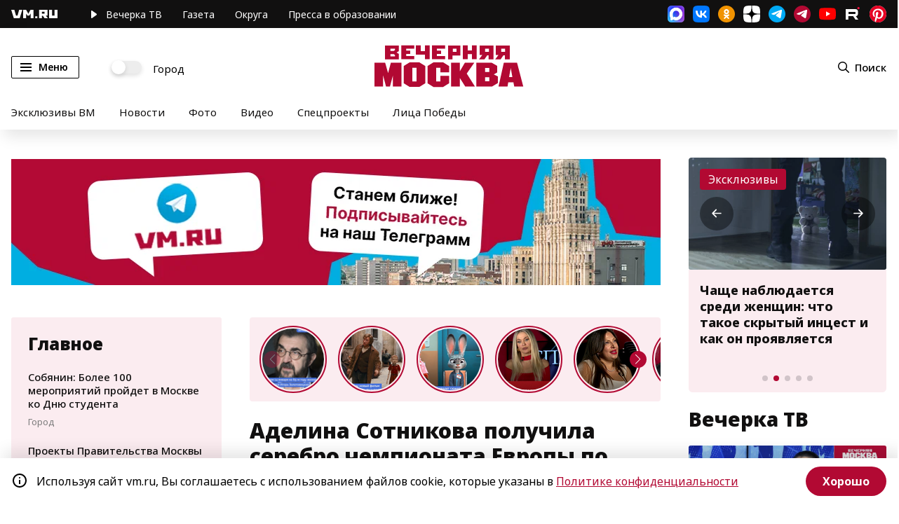

--- FILE ---
content_type: text/css
request_url: https://vm.ru/static/css/main~b221df2d.03a77a23.chunk.css
body_size: 45235
content:
@font-face{font-family:"Noto Sans";src:url(/fonts/NotoSans-Regular.woff2) format("woff2");font-display:swap;font-style:normal;font-weight:400}@font-face{font-family:"Noto Sans";src:url(/fonts/NotoSans-Italic.woff2) format("woff2");font-display:swap;font-style:italic;font-weight:400}@font-face{font-family:"Noto Sans";src:url(/fonts/NotoSans-Medium.woff2) format("woff2");font-display:swap;font-style:normal;font-weight:500}@font-face{font-family:"Noto Sans";src:url(/fonts/NotoSans-MediumItalic.woff2) format("woff2");font-display:swap;font-style:italic;font-weight:500}@font-face{font-family:"Noto Sans";src:url(/fonts/NotoSans-Bold.woff2) format("woff2");font-display:swap;font-style:normal;font-weight:700}@font-face{font-family:"Noto Sans";src:url(/fonts/NotoSans-BoldItalic.woff2) format("woff2");font-display:swap;font-style:italic;font-weight:700}@font-face{font-family:"Noto Sans";src:url(/fonts/NotoSans-Black.woff2) format("woff2");font-display:swap;font-style:normal;font-weight:900}@font-face{font-family:"Noto Sans";src:url(/fonts/NotoSans-BlackItalic.woff2) format("woff2");font-display:swap;font-style:italic;font-weight:900}@font-face{font-family:"Noto Sans";src:url(/fonts/NotoSans-ExtraBold.woff2) format("woff2");font-display:swap;font-style:normal;font-weight:800}@font-face{font-family:"Noto Sans";src:url(/fonts/NotoSans-ExtraBoldItalic.woff2) format("woff2");font-display:swap;font-style:italic;font-weight:800}@font-face{font-family:"Noto Sans";src:url(/fonts/NotoSans-SemiBold.woff2) format("woff2");font-display:swap;font-style:normal;font-weight:600}@font-face{font-family:"Noto Sans";src:url(/fonts/NotoSans-SemiBoldItalic.woff2) format("woff2");font-display:swap;font-style:italic;font-weight:600}/*! normalize.css v8.0.1 | MIT License | github.com/necolas/normalize.css */html{line-height:1.15;-webkit-text-size-adjust:100%}body{margin:0}main{display:block}h1{font-size:2em;margin:.67em 0}hr{box-sizing:content-box;height:0;overflow:visible}pre{font-family:monospace,monospace;font-size:1em}a{background-color:transparent}abbr[title]{border-bottom:none;text-decoration:underline;-webkit-text-decoration:underline dotted;text-decoration:underline dotted}b,strong{font-weight:bolder}code,kbd,samp{font-family:monospace,monospace;font-size:1em}small{font-size:80%}sub,sup{font-size:75%;line-height:0;position:relative;vertical-align:baseline}sub{bottom:-.25em}sup{top:-.5em}img{border-style:none}button,input,optgroup,select,textarea{font-family:inherit;font-size:100%;line-height:1.15;margin:0}button,input{overflow:visible}button,select{text-transform:none}[type=button],[type=reset],[type=submit],button{-webkit-appearance:button}[type=button]::-moz-focus-inner,[type=reset]::-moz-focus-inner,[type=submit]::-moz-focus-inner,button::-moz-focus-inner{border-style:none;padding:0}[type=button]:-moz-focusring,[type=reset]:-moz-focusring,[type=submit]:-moz-focusring,button:-moz-focusring{outline:1px dotted ButtonText}fieldset{padding:.35em .75em .625em}legend{box-sizing:border-box;color:inherit;display:table;max-width:100%;padding:0;white-space:normal}progress{vertical-align:baseline}textarea{overflow:auto}[type=checkbox],[type=radio]{box-sizing:border-box;padding:0}[type=number]::-webkit-inner-spin-button,[type=number]::-webkit-outer-spin-button{height:auto}[type=search]{-webkit-appearance:textfield;outline-offset:-2px}[type=search]::-webkit-search-decoration{-webkit-appearance:none}::-webkit-file-upload-button{-webkit-appearance:button;font:inherit}details{display:block}summary{display:list-item}[hidden],template{display:none}*{padding:0;margin:0;box-sizing:border-box}body,html{width:100%;font-size:100%;background:#fff;-webkit-font-smoothing:antialiased;font-family:"Helvetica","Arial",sans-serif;overflow-anchor:none}html.notofont body,html.notofont body .banner.smi2 a{font-family:"Noto Sans","Helvetica","Arial",sans-serif}::selection{background:#fbecf0;color:#111010}::-moz-selection{background:#fbecf0;color:#111010}.ly{flex-direction:column;width:100%}.ly,.lyr{display:flex}.lyr{flex-direction:row}.wrp{display:flex;flex-direction:column;width:100%;max-width:1488px;margin:0 auto}.wrp.row,.wrp.row .wrp_col{flex-direction:row}@media (max-width:1488px){.wrp{padding:0 28px}}@media (max-width:1280px){.wrp{padding:0 16px}}.wrp_col{display:flex;flex-direction:column}.link,.link:visited{text-decoration:none}.link.logo{font-size:0}.link.logo img,.link.logo svg{width:100%;height:auto;border:0}@media (max-width:1024px){.iph{display:none}}@media (max-width:1023px){.ipmh{display:none}}.ipmd{display:none}@media (max-width:1023px){.ipmd{display:inline-block}}@media (max-width:882px){.mhide{display:none}}@media screen and (min-width:883px){.rmhide{display:none}}.sndm1280{display:none}@media screen and (min-width:1280px){.sndm1280{display:inline}}.sndm1340{display:none}@media screen and (min-width:1340px){.sndm1340{display:inline}}.sndm1140{display:none}@media screen and (max-width:1023px){.sndm1140{display:inline}}@media screen and (min-width:1140px){.sndm1140{display:inline}}body{overflow-x:hidden}body .apage{margin-top:40px;position:relative;z-index:2}@media screen and (max-width:701px){body .apage{margin-top:0}}body .apage .vmmain{margin-top:0}@media (max-width:980px){body .apage>.ds-1{max-width:32%}}@media (max-width:979px){body .apage{flex-direction:column}body .apage.vmroot{padding:0}body .apage>.ds-1{max-width:100%;max-width:33%}body .apage>.ds-1.ods-1{margin-left:0;padding:0 16px}}@media (max-width:767px){body .apage.mapage .ds-1.ods-1.dfcr{display:none}}@media screen and (max-width:701px){body .apage.archive-page,body .apage.vmroot-newspaper-page{margin-top:40px}}pre{background-color:#0d0d0d;color:#fff;padding:8px;border-radius:4px;overflow:hidden;word-break:break-all;white-space:pre-wrap}pre+pre{margin-top:12px}ul{list-style-type:none}.dfr{flex-direction:row}.dfr,.dfrr{display:flex}.dfrr{flex-direction:row-reverse}.dfc{flex-direction:column}.dfc,.dfcr{display:flex}.dfcr{flex-direction:column-reverse}.dfcc{flex-direction:column;justify-content:center}.dfcc,.dfrc{display:flex}.dfrc{flex-direction:row;align-items:center}.loading{position:relative}.loading:after,.loading:before{position:absolute;width:100%;height:100%;content:"";z-index:10;top:0;left:0}.loading:before{background-color:hsla(0,0%,100%,.6)}.loading:after{background-image:url(/img/vmloader.svg);background-size:120px;background-position:50%;background-repeat:no-repeat}.loading.lazyarticle{min-height:200px}.visually-hidden,input[type=checkbox].visually-hidden,input[type=radio].visually-hidden{position:absolute;width:1px;height:1px;margin:-1px;padding:0;overflow:hidden;white-space:nowrap;border:0;clip:rect(0 0 0 0);-webkit-clip-path:inset(100%);clip-path:inset(100%)}.odsst-wrp{position:-webkit-sticky;position:sticky}@media screen and (min-height:320px){.odsst-wrp{bottom:24px}}.scroll-to-page-top-link{text-align:center;position:fixed;bottom:16px;left:16px;width:50px;height:50px;border-radius:50%;background-color:#eee;font-size:24px;line-height:46px;color:#c13f31;text-decoration:none;z-index:999;transform:translateY(100%);opacity:0;transition:transform .3s ease 0s,opacity .3s ease 0s}.scroll-to-page-top-link.visible{opacity:1;transform:translateY(0)}@media screen and (min-width:1440px){.scroll-to-page-top-link{bottom:50px;left:50px}}.scroll-to-page-top-link:hover{background-color:rgba(193,63,49,.48);color:#fff}.link-to-page{position:fixed;bottom:90px;left:-175px;display:none;flex-direction:column;justify-content:flex-end;opacity:0;z-index:999}.link-to-page.visible{display:flex;opacity:1}@media screen and (min-width:768px){.link-to-page{left:-300px}}@media screen and (min-width:1440px){.link-to-page{bottom:125px}}.link-to-page__item{box-shadow:2px 2px 4px 1px rgba(0,0,0,.14);transform:translateX(0);transition:transform .3s ease 0s,opacity .3s ease 0s;opacity:0}.link-to-page__item.visible{opacity:1;transform:translateX(100%)}.link-to-page__item-link{display:flex;justify-content:center;width:175px;height:60px;padding:5px;background-color:#eee;font-size:14px;font-weight:600;line-height:1.3;color:#111010;text-decoration:none}@media screen and (min-width:768px){.link-to-page__item-link{width:300px;height:100px;padding:15px;font-size:16px}}.link-to-page__item-link:hover{background-color:#f1f1f1}.link-to-page__item-link>img{position:absolute;top:65%;left:50%;width:125px;transform:translate(-50%,-50%)}@media screen and (min-width:768px){.link-to-page__item-link>img{width:150px}}.link-to-page__item-link.link-to-yandex-news{border-right:4px solid red}.link-to-page__item-link.link-to-yandex-news+.btn.close:after,.link-to-page__item-link.link-to-yandex-news+.btn.close:before{background-color:red}.link-to-page__item>.btn.close{position:absolute;top:0;right:-35px;width:35px;height:50px;z-index:10}.link-to-page__item>.btn.close:after,.link-to-page__item>.btn.close:before{position:absolute;display:block;content:"";width:2px;height:24px;background:#ddd;top:0;right:0;box-shadow:0 0 4px 1px rgba(0,0,0,.14);transition:background .3s ease 0s}.link-to-page__item>.btn.close:after{transform:rotate(45deg)}.link-to-page__item>.btn.close:before{transform:rotate(-45deg)}@media screen and (min-width:1280px) and (max-width:1376px){.fix_adv{min-width:300px}}@media screen and (min-width:1280px) and (max-width:1376px){.fix_adv+div.ods-1{width:calc(100% - 340px)}}@media screen and (min-width:1377px){.fix_adv+div.ods-1{width:calc(100% - 360px)}}.btn{-webkit-appearance:none;border:0;background-color:transparent;outline:none;font-weight:500;font-size:.875em;color:#000;letter-spacing:0;cursor:pointer}.btn.menu{border:1px solid #000;border-radius:2px;font-weight:600;padding:0 15px 0 12px;height:32px;display:flex;flex-direction:row;align-items:center;transition:background .3s ease 0s}.btn.menu:hover{background:rgba(178,9,51,.1)}.btn.menu.active{background:#b20933;color:#fff;border:1px solid transparent}.btn.menu.active span.lines{background-color:transparent}.btn.menu.active span.lines:after,.btn.menu.active span.lines:before{background-color:#fff}.btn.menu.active span.lines:after{transform:rotate(-45deg);top:1px}.btn.menu.active span.lines:before{transform:rotate(45deg);top:6px}@media (max-width:882px){.btn.menu{border:0}}.btn.menu span.lines{width:16px;position:relative}.btn.menu span.lines,.btn.menu span.lines:after,.btn.menu span.lines:before{height:2px;background-color:#000;display:inline-block;transition:all .3s ease 0s}.btn.menu span.lines:after,.btn.menu span.lines:before{width:100%;content:"";position:absolute;left:0}.btn.menu span.lines:after{bottom:0;margin-bottom:-5px}.btn.menu span.lines:before{top:0;margin-top:-5px}.btn.menu span.lines+span{margin-left:10px}.btn.login,.btn.search{display:flex;flex-direction:row;align-items:center;font-size:.9375em}.btn.login.logout svg,.btn.search.logout svg{margin-right:0;margin-left:8px}@media (max-width:882px){.btn.login,.btn.search{width:40px;height:32px;justify-content:center}.btn.login span,.btn.search span{display:none}}.btn.login svg,.btn.search svg{width:16px;height:16px;margin-right:8px;position:relative}@media (max-width:882px){.btn.login svg,.btn.search svg{width:12px;height:12px;top:0;margin-right:0;margin-left:0}}@media (max-width:882px){.btn.login{justify-content:normal}}.btn.login svg{width:19px}@media (max-width:882px){.btn.login svg{width:14px}}.btn.login .profile_photo{display:flex;flex-direction:row;position:relative;align-items:center}.btn.login .profile_photo img{width:20px;height:auto;border-radius:100%;margin-right:8px}.slide-menu .menuc a.btn.profile{display:none}.slide-menu .menuc a.btn.profile.show{display:flex}.btn-link{display:inline-block;width:100%;background-color:#7e7e7e;text-decoration:none;outline:none;-webkit-user-select:none;-moz-user-select:none;-ms-user-select:none;user-select:none;font-size:.9375em;font-weight:700;text-align:center;color:#fff;border-radius:24px;border:0;-webkit-appearance:none;cursor:pointer;height:48px;line-height:48px;transition:all .3s ease 0s}@media (max-width:767px){.btn-link{font-size:.8em;height:40px;line-height:40px}}.btn-link:hover{background-color:#989898;transform:scale(1.05)}.btn-link.red{background-color:#b20933}.btn-link.red:hover{background-color:#c10a37}.btn-link.white{padding:0 10px;border:2px solid #b20933;background-color:#fff;line-height:44px;color:#b20933}.btn-link.white:hover{border-color:#c10a37;background-color:#feeff3;color:#c10a37}.btn-link.white.active{color:#fff}.btn-link.white.active:hover{background-color:#c10a37;color:#fff}.btn-link.black{background-color:#111010}.btn-link.black:hover{background-color:#232121}.btn-link.btn-more{overflow:hidden;position:relative}.btn-link.btn-more:after{position:absolute;content:"";display:block;width:100%;height:100%;background:hsla(0,0%,100%,0);top:0;left:0;transition:background .3s ease 0s}.btn-link.btn-more.loading{cursor:wait}.btn-link.btn-more.loading:after{background:hsla(0,0%,100%,.2)}.btn.btn-login-chat{border:1px solid #2d2d2d;width:100%;font-weight:500;font-size:.8em;color:#525456;padding:15px 0;display:flex;flex-direction:row;align-items:center;justify-content:center;transition:all .3s ease 0s}.btn.btn-login-chat svg{fill:#525456;width:12px;height:12px;margin-right:8px;transition:all .3s ease 0s}.btn.btn-login-chat:hover{border-color:#2d2d2d;color:#2d2d2d}.btn.btn-message{outline:none;background:#b20933;border-radius:3px;display:flex;flex-direction:row;align-items:center;justify-content:center;padding:14px 0;color:#fff;transition:all .3s ease 0s}.btn.btn-message:hover{background:#e30b41}.btn.btn-message:hover svg{fill:#fff}.btn.btn-message svg{width:13px;height:12px;fill:#fff;margin-left:12px;transition:all .3s ease 0s}.btn.btn-user{padding:16px 0;font-weight:700;font-size:.93em;color:#111010;text-align:center;transition:color .3s ease 0s}.btn.btn-user:hover{color:#b20933}.btn.btn-social{width:32px;height:32px;font-size:0;transition:all .3 ease 0s}.btn.btn-social:before{display:inline-block;background-image:url(/img/social_prm.svg);background-repeat:no-repeat;content:"";width:32px;height:32px}.btn.btn-social:hover{opacity:.8}.btn.btn-social:active{transform:scale(.9)}.btn.btn-social.vk:before{background-position:-48px 0}.btn.btn-social.tw:before{background-position:-96px 0}.btn.btn-social.ok:before{background-position:-144px 0}.btn.btn-social.big{width:100%;font-weight:700;font-size:.93em;color:#fff;text-align:center;background-color:#0071ed;display:flex;flex-direction:row;align-items:center;justify-content:center;padding:0;height:100%;max-height:56px;line-height:56px;border-radius:28px}.btn.btn-social.big.vk{background-color:#457cb9}.btn.btn-social.big.tw{background-color:#00a3f9}.btn.btn-social.big.ok{background-color:#ee8208}.btn.search-icon,.btn.search-icon svg{width:16px;height:16px}.btn.search-icon svg{fill:#7e7e7e}.social>a{display:flex;flex-direction:column;outline:none;width:24px;height:24px;background-image:url(/img/social.svg?v=8);background-repeat:no-repeat;transition:opacity .3s ease 0s}.social>a.yarea{width:20px;background-position:-40px 0}.social>a.inst{background-position:-76px 0}.social>a.fb{background-position:-116px 0}.social>a.vk{background-position:-156px 0}.social>a.tw{display:none;background-position:-196px 0}@media screen and (min-width:1440px){.social>a.tw{display:block}}.social>a.ok{background-position:-236px 0}.social>a.tlg{background-position:-276px 0}.social>a.tlg2{background-position:-516px 0}.social>a.yt{background-position:-316px 0}.social>a.tktk{background-position:-356px 0}.social>a.rtb{background-position:-396px 0}.social>a.pntrst{background-position:-436px 0}.social>a.tenchat{background-position:-476px 0}.social>a.musledon{background-image:url(/img/myseldon.svg);background-position:0 0;background-size:cover}.social>a.maxmsgr{background-image:url(/img/icon-maxmsgr.png);background-size:cover}.social>a:hover{opacity:.8}.social>a+a{margin-left:12px}.social.footer{display:flex;flex-direction:row;flex-wrap:wrap}.social.footer>a{width:32px;height:32px;margin-bottom:12px;margin-right:12px;margin-left:0;background-image:url(/img/social_footer.svg?v=8);border-radius:5px;opacity:.9}.social.footer>a:hover{opacity:1}.social.footer>a.yarea{width:26px;background-position:-48px 0}.social.footer>a.inst{background-color:#d5d5d5;background-position:-90px 0}.social.footer>a.fb{background-color:#d5d5d5;background-position:-139px 0}.social.footer>a.vk{background-color:#d5d5d5;background-position:-187px 0}.social.footer>a.tw{display:block;background-color:#d5d5d5;background-position:-234px 0}.social.footer>a.ok{background-color:#d5d5d5;background-position:-282px 0}.social.footer>a.yt-white{display:none;background-color:#d5d5d5;background-position:-330px 0}@media screen and (max-width:620px) and (min-width:370px){.social.footer>a.yt-white{display:inline-block}}@media screen and (min-width:700px){.social.footer>a.yt-white{display:inline-block}}.social.footer>a.tt{background-color:#d5d5d5;background-position:-374px 0}.social.footer>a.tlg{background-color:#d5d5d5;background-position:-430px 0}.social.footer>a.tlg2{background-color:#b5b5b5;background-position:-752px 0}.social.footer>a.msldn{background-color:#d5d5d5;background-position:-475px 0}.social.footer>a.gnews{background-color:#d5d5d5;background-position:-555px 0}.social.footer>a.mpulse{background-color:#d5d5d5;background-position:-516px 0}.social.footer>a.yanews{background-color:#d5d5d5;background-position:-589px 0}.social.footer>a.rtb{background-color:#d5d5d5;background-position:-627px 0}.social.footer>a.pntrst{background-color:#d5d5d5;background-position:-668px 0}.social.footer>a.tenchat{background-color:#d5d5d5;background-position:-708px 5px}.social.footer>a.maxmsgr{background-color:#d5d5d5;background-image:url(/img/icon-maxmsgr-white.png);background-size:cover}.switch{display:flex;flex-direction:row;align-items:center;font-size:.9375em;color:#000;letter-spacing:0;position:relative;cursor:pointer;-webkit-user-select:none;-moz-user-select:none;-ms-user-select:none;user-select:none}@media (max-width:882px){.switch.mhide{display:none}}.switch span{position:relative;top:2px}.switch input{width:43px;height:18px;background:#ededed;-webkit-appearance:none;-moz-appearance:none;margin-right:16px;outline:none;position:relative;cursor:pointer;transition:background .3s ease 0s}.switch input,.switch input:after{border-radius:100px;box-shadow:0 3px 6px 0 rgba(0,0,0,.12)}.switch input:after{background:#fff;content:"";display:inline-block;position:absolute;width:20px;height:20px;top:-1px;transition:transform .3s ease 0s}.switch input:checked{background:#b20933}.switch input:checked:after{transform:translateX(24px)}.topic{display:flex;flex-direction:column;width:100%}.topic.geo .topic-title a,.topic.video .topic-title a{position:relative;padding-left:20px}.topic.geo .topic-title a:before,.topic.video .topic-title a:before{content:"";width:11px;height:14px;display:inline-block;position:absolute;top:2px;left:0;background-image:url(/img/map.svg);background-repeat:no-repeat;background-size:cover}.topic.video .topic-title a:before{background-image:url(/img/video.svg);width:8px;height:11px;top:4px}.topic a{text-decoration:none}.topic.bold .topic-title{font-weight:700}.topic.article.big .topic-title,.topic.big .topic-title{font-weight:900;font-size:1.875em;line-height:1.18}@media (max-width:767px){.topic.article.big .topic-title,.topic.big .topic-title{font-size:1.125em;line-height:1.3}}.topic.article.big.geo .topic-title a,.topic.article.big.video .topic-title a,.topic.big.geo .topic-title a,.topic.big.video .topic-title a{padding-left:0}.topic.article.big.geo .topic-title a:before,.topic.article.big.video .topic-title a:before,.topic.big.geo .topic-title a:before,.topic.big.video .topic-title a:before{display:none}.topic .topic-title{font-weight:500;font-size:.9375em;line-height:1.3;margin:0 0 16px;padding:0}@media (max-width:767px){.topic .topic-title{font-size:.8em;line-height:1.3;margin:0 0 8px}}.topic .topic-title a{color:#111010;letter-spacing:0;outline:none;transition:color .3s ease 0s}.topic .topic-title a:hover{color:#b20933}.topic.article.big .topic-title{margin-bottom:16px}.topic .topic-footer{display:flex;flex-direction:row;align-items:center;width:100%}.topic time{display:inline-block;color:#7e7e7e;font-size:.8125em;letter-spacing:0;line-height:1.3}.topic time+.topic-rubric{margin-left:20px}.topic .topic-rubric{text-decoration:none;color:#7e7e7e;outline:none;font-size:.8125em;letter-spacing:0;line-height:1.3;transition:color .3s ease 0s}.topic .topic-rubric:hover{color:#b20933}.topic.border-btm{padding-bottom:24px;border-bottom:1px solid #d5d5d5}.topic.opinion{flex-direction:row}.topic.opinion:hover .cover+.info .author,.topic.opinion:hover .cover+.info .topic-title a{color:#b20933}.topic.opinion:hover .cover:after{background:transparent}.topic.opinion:last-of-type{margin-right:auto}.topic.opinion:not(:last-of-type){margin-bottom:24px}@media screen and (max-width:767px){.topic.opinion:not(:last-of-type){margin-bottom:0}}.topic.opinion.litem:not(:last-of-type){margin-bottom:0}.topic.opinion .cover{font-size:0;outline:0;width:48px;height:48px;border-radius:48px;display:flex;flex-direction:column;min-width:48px;overflow:hidden;position:relative}.topic.opinion .cover:after{position:absolute;background:rgba(0,0,0,.1);width:100%;height:100%;top:0;left:0;display:block;content:"";transition:background .3s ease 0s}.topic.opinion .cover picture img{width:100%;min-width:48px;min-height:48px}.topic.opinion .cover+.info{margin-left:16px;padding-right:16px;display:flex;flex-direction:column;width:100%}.topic.opinion .cover+.info .author{color:#111010;font-weight:700;font-size:.875em;letter-spacing:0;margin-bottom:6px;transition:color .3s ease 0s}.topic.opinion .cover+.info .topic-title{font-weight:500;color:#111010;letter-spacing:0;font-size:.875em;margin-bottom:4px}.topic.opinion .cover+.info .summary{font-size:15px;line-height:21px;color:#111010;letter-spacing:0;margin-top:8px}.topic.news .topic-title{margin-bottom:8px}.topic.news+.topic.news{margin-top:24px}.topic.article .topic-title{font-weight:800;margin-bottom:8px;font-size:1.125em;line-height:1.3;color:#111010;letter-spacing:0}.topic.article:hover .topic-cover_bg:after,.topic.article:hover .topic-cover_link:after{background:transparent}.topic.article:hover .topic-title a{color:#b20933}.topic.article.video .topic-cover_bg:before{content:"";position:absolute;top:20px;left:20px;display:block;width:24px;height:30px;background-image:url(/img/video_white.svg);background-repeat:no-repeat;background-position:50%;background-size:contain;opacity:.8;z-index:2}.topic.article.video .topic-title a{padding-left:0}.topic.article.video .topic-title a:before{display:none}.topic.article .topic-cover_bg{display:inline-block;width:100%;font-size:0;outline:0;position:relative;overflow:hidden;margin-bottom:16px;border-radius:3px;padding-bottom:56.6%;background-size:cover}.topic.article .topic-cover_bg:after{top:0;left:0;width:100%;height:100%;position:absolute;display:block;content:"";background:rgba(0,0,0,.1);transition:background .3s ease 0s}.topic.article .topic-cover_link{display:inline-block;font-size:0;outline:0;position:relative;overflow:hidden;margin-bottom:16px;border-radius:3px;padding-bottom:56.6%}.topic.article .topic-cover_link picture{position:absolute;width:100%;height:100%;top:0;left:0}.topic.article .topic-cover_link img{width:100%;border:0}.topic.article .topic-cover_link:after{top:0;left:0;width:100%;height:100%;position:absolute;display:block;content:"";background:rgba(0,0,0,.1);transition:background .3s ease 0s}.topic.article_small{flex-direction:row}.topic.article_small .topic-title{padding-top:4px;margin:0}.topic.article_small .topic-title a{display:block;width:100%;height:100%}.topic.article_small:hover .topic-cover_link:after{background:rgba(0,0,0,.1)}.topic.article_small:hover .topic-title a{color:#b20933}.topic.article_small .topic-cover_link{display:inline-block;font-size:0;outline:0;position:relative;overflow:hidden;border-radius:3px;height:80px;min-width:80px;max-width:80px;margin-right:16px}.topic.article_small .topic-cover_link img{height:100%;width:auto;border:0}.topic.article_small .topic-cover_link:after{top:0;left:0;width:100%;height:100%;position:absolute;display:block;content:"";background:transparent;transition:background .3s ease 0s}.topic.photo_card{position:relative;margin-bottom:40px}@media (max-width:1366px){.topic.photo_card{margin-bottom:24px}}.topic.photo_card.bigc .topic-cover_bg{margin-bottom:0}.topic.photo_card .topic-wrapper{position:absolute;padding:24px;bottom:0}.topic.photo_card .topic-wrapper .topic-title a,.topic.photo_card .topic-wrapper time{color:#fff}.topic.video_card{position:relative;margin-bottom:40px}@media (max-width:1366px){.topic.video_card{margin-bottom:24px}}.topic.video_card.big{margin-bottom:48px}@media (max-width:1366px){.topic.video_card.big{margin-bottom:24px}}.topic.video_card.big .topic-cover_bg:before{content:"";position:absolute;top:20px;left:20px;display:block;width:31px;height:40px;background-image:url(/img/video_white.svg);background-repeat:no-repeat;background-position:50%;background-size:contain;opacity:.8;z-index:2}.topic.video_card:hover .topic-cover_bg:after,.topic.video_card:hover .topic-cover_link:after{background:transparent}.topic.video_card:hover .topic-title a{color:#b20933}@media (max-width:1279px){.topic.video_card.trend-video .topic-wrapper{position:relative;padding:16px 0 0}.topic.video_card.trend-video .topic-wrapper .topic-title a{color:#111010}.topic.video_card.trend-video .topic-wrapper time{color:#7e7e7e}}@media (max-width:767px){.topic.video_card .topic-wrapper{position:relative;padding:16px 0 0}.topic.video_card .topic-wrapper .topic-title a{color:#111010}.topic.video_card .topic-wrapper time{color:#7e7e7e}}.topic.video_card .topic-cover_bg:before{content:"";position:absolute;top:20px;left:20px;display:block;width:24px;height:30px;background-image:url(/img/video_white.svg);background-repeat:no-repeat;background-position:50%;background-size:contain;opacity:.8;z-index:2}@media (max-width:1279px){.topic.vmtv_card.trend-video .topic-wrapper{padding:0}}@media (max-width:767px){.topic.vmtv_card.trend-video .topic-wrapper{padding:0}}.topic.lcard{flex-direction:row;padding:24px 0;border-top:1px solid #d9d9d9}.topic.lcard .author{color:#111010;font-weight:700;font-size:.875em;letter-spacing:0;margin-bottom:6px;transition:color .3s ease 0s}.topic.lcard .author:hover{color:#b20933}.topic.lcard .topic-cover_bg{width:240px;min-width:240px;padding-bottom:19%;margin:0 24px 0 0}@media (max-width:1366px){.topic.lcard .topic-cover_bg{padding-bottom:24%}}@media (max-width:540px){.topic.lcard{flex-direction:column}.topic.lcard .topic-cover_bg{width:100%;min-width:100%;padding-bottom:56.6%;margin:0 0 16px}}.topic.lcard.subscription{border-top:none;border-bottom:1px solid #d9d9d9}.topic.author:hover .info .topic-title a{color:#b20933}.topic.author+.topic.author{margin-top:24px}.topic.author .info{display:flex;flex-direction:column;width:100%}.topic.author .info .topic-title{margin-bottom:4px;font-size:1.25em;font-weight:800;letter-spacing:0;color:#111010}.topic.author .info .summary{margin-top:8px;font-size:.9375em;line-height:1.4;letter-spacing:0;color:#111010}.topic.nws{text-align:center;transition:transform .3s ease 0s}.topic.nws .topic-cover_bg{width:100%;height:210px;margin-bottom:8px;font-size:0;background-size:contain;background-position:50%;background-repeat:no-repeat;background-color:#dfdfdf;box-shadow:0 10px 10px rgba(0,0,0,.05)}@media screen and (max-width:575px){.topic.nws .topic-cover_bg{height:420px}}.topic.nws .nt{color:#111010;text-align:center}.topic.nws .nt span.topic-title{display:block;font-weight:700;font-size:.93em;margin:0 0 4px;letter-spacing:0;text-align:center;padding:0 8px;transition:color .3s ease 0s}.topic.nws time{font-weight:500;color:#111010;font-size:.8em;text-align:center}.topic.nws:hover{transform:scale(1.1)}.topic.nws:hover .nt span.topic-title{color:#b20933}.topic.nws.big time{margin-bottom:8px}.topic.hundred-years .topic-cover_link img{-webkit-clip-path:polygon(40px 0,calc(100% - 40px) 0,100% 40px,100% calc(100% - 40px),calc(100% - 40px) 100%,40px 100%,0 calc(100% - 40px),0 40px);clip-path:polygon(40px 0,calc(100% - 40px) 0,100% 40px,100% calc(100% - 40px),calc(100% - 40px) 100%,40px 100%,0 calc(100% - 40px),0 40px);transition:-webkit-clip-path .4s;transition:clip-path .4s;transition:clip-path .4s,-webkit-clip-path .4s}@media screen and (max-width:1130px){.topic.hundred-years .topic-cover_link img{-webkit-clip-path:polygon(30px 0,calc(100% - 30px) 0,100% 30px,100% calc(100% - 30px),calc(100% - 30px) 100%,30px 100%,0 calc(100% - 30px),0 30px);clip-path:polygon(30px 0,calc(100% - 30px) 0,100% 30px,100% calc(100% - 30px),calc(100% - 30px) 100%,30px 100%,0 calc(100% - 30px),0 30px)}}@media screen and (max-width:980px){.topic.hundred-years .topic-cover_link img{-webkit-clip-path:polygon(40px 0,calc(100% - 40px) 0,100% 40px,100% calc(100% - 40px),calc(100% - 40px) 100%,40px 100%,0 calc(100% - 40px),0 40px);clip-path:polygon(40px 0,calc(100% - 40px) 0,100% 40px,100% calc(100% - 40px),calc(100% - 40px) 100%,40px 100%,0 calc(100% - 40px),0 40px)}}@media screen and (max-width:780px){.topic.hundred-years .topic-cover_link img{-webkit-clip-path:polygon(30px 0,calc(100% - 30px) 0,100% 30px,100% calc(100% - 30px),calc(100% - 30px) 100%,30px 100%,0 calc(100% - 30px),0 30px);clip-path:polygon(30px 0,calc(100% - 30px) 0,100% 30px,100% calc(100% - 30px),calc(100% - 30px) 100%,30px 100%,0 calc(100% - 30px),0 30px)}}@media screen and (max-width:580px){.topic.hundred-years .topic-cover_link img{-webkit-clip-path:polygon(20px 0,calc(100% - 20px) 0,100% 20px,100% calc(100% - 20px),calc(100% - 20px) 100%,20px 100%,0 calc(100% - 20px),0 20px);clip-path:polygon(20px 0,calc(100% - 20px) 0,100% 20px,100% calc(100% - 20px),calc(100% - 20px) 100%,20px 100%,0 calc(100% - 20px),0 20px)}}@media screen and (max-width:380px){.topic.hundred-years .topic-cover_link img{-webkit-clip-path:polygon(10px 0,calc(100% - 10px) 0,100% 10px,100% calc(100% - 10px),calc(100% - 10px) 100%,10px 100%,0 calc(100% - 10px),0 10px);clip-path:polygon(10px 0,calc(100% - 10px) 0,100% 10px,100% calc(100% - 10px),calc(100% - 10px) 100%,10px 100%,0 calc(100% - 10px),0 10px)}}.topic.hundred-years .topic-cover_link:after{-webkit-clip-path:polygon(40px 0,calc(100% - 40px) 0,100% 40px,100% calc(100% - 40px),calc(100% - 40px) 100%,40px 100%,0 calc(100% - 40px),0 40px);clip-path:polygon(40px 0,calc(100% - 40px) 0,100% 40px,100% calc(100% - 40px),calc(100% - 40px) 100%,40px 100%,0 calc(100% - 40px),0 40px);transition:-webkit-clip-path .4s;transition:clip-path .4s;transition:clip-path .4s,-webkit-clip-path .4s}@media screen and (max-width:1130px){.topic.hundred-years .topic-cover_link:after{-webkit-clip-path:polygon(30px 0,calc(100% - 30px) 0,100% 30px,100% calc(100% - 30px),calc(100% - 30px) 100%,30px 100%,0 calc(100% - 30px),0 30px);clip-path:polygon(30px 0,calc(100% - 30px) 0,100% 30px,100% calc(100% - 30px),calc(100% - 30px) 100%,30px 100%,0 calc(100% - 30px),0 30px)}}@media screen and (max-width:980px){.topic.hundred-years .topic-cover_link:after{-webkit-clip-path:polygon(40px 0,calc(100% - 40px) 0,100% 40px,100% calc(100% - 40px),calc(100% - 40px) 100%,40px 100%,0 calc(100% - 40px),0 40px);clip-path:polygon(40px 0,calc(100% - 40px) 0,100% 40px,100% calc(100% - 40px),calc(100% - 40px) 100%,40px 100%,0 calc(100% - 40px),0 40px)}}@media screen and (max-width:780px){.topic.hundred-years .topic-cover_link:after{-webkit-clip-path:polygon(30px 0,calc(100% - 30px) 0,100% 30px,100% calc(100% - 30px),calc(100% - 30px) 100%,30px 100%,0 calc(100% - 30px),0 30px);clip-path:polygon(30px 0,calc(100% - 30px) 0,100% 30px,100% calc(100% - 30px),calc(100% - 30px) 100%,30px 100%,0 calc(100% - 30px),0 30px)}}@media screen and (max-width:580px){.topic.hundred-years .topic-cover_link:after{-webkit-clip-path:polygon(20px 0,calc(100% - 20px) 0,100% 20px,100% calc(100% - 20px),calc(100% - 20px) 100%,20px 100%,0 calc(100% - 20px),0 20px);clip-path:polygon(20px 0,calc(100% - 20px) 0,100% 20px,100% calc(100% - 20px),calc(100% - 20px) 100%,20px 100%,0 calc(100% - 20px),0 20px)}}@media screen and (max-width:380px){.topic.hundred-years .topic-cover_link:after{-webkit-clip-path:polygon(10px 0,calc(100% - 10px) 0,100% 10px,100% calc(100% - 10px),calc(100% - 10px) 100%,10px 100%,0 calc(100% - 10px),0 10px);clip-path:polygon(10px 0,calc(100% - 10px) 0,100% 10px,100% calc(100% - 10px),calc(100% - 10px) 100%,10px 100%,0 calc(100% - 10px),0 10px)}}.topic.hundred-years:hover .topic-cover_link:after,.topic.hundred-years:hover .topic-cover_link img{-webkit-clip-path:polygon(0 0,100% 0,100% 0,100% 100%,100% 100%,0 100%,0 100%,0 0);clip-path:polygon(0 0,100% 0,100% 0,100% 100%,100% 100%,0 100%,0 100%,0 0)}.radio{display:inline-block}.radio input{position:relative;width:16px;height:16px;min-width:16px;min-height:16px;border-radius:16px;overflow:hidden;-webkit-appearance:none;outline:none;-webkit-user-select:none;-moz-user-select:none;-ms-user-select:none;user-select:none}.radio input:before{position:absolute;top:0;left:0;content:"";display:block;width:100%;height:100%;z-index:2;background:#ececec}.radio input:checked:after{transform:scale(1);background:#b20933}.radio input:after{position:absolute;width:8px;height:8px;top:4px;left:4px;border-radius:8px;content:"";display:block;z-index:3;transform:scale(.1);transition:all .3s ease 0s}.poll{display:flex;flex-direction:column;width:100%;position:relative}.poll.loading{min-height:200px}.poll.loading:after{display:block;width:100%;height:100%;position:absolute;top:0;left:0;background-color:hsla(0,0%,100%,.4);content:"";background-image:url(/img/vmloader.svg);background-repeat:no-repeat;background-size:200px;background-position:50%}.poll label{display:flex;flex-direction:row;align-items:center;cursor:pointer}.poll label+label{margin-top:24px}.poll label:last-child .qs{border-bottom:0}.poll label .radio{margin-right:16px}.poll label .qs{display:flex;flex-direction:column;flex:1 1;padding:6px 0 8px;border-bottom:1px solid #ececec;font-weight:500;font-size:.9em;line-height:1.3;color:#111010;letter-spacing:0}.poll label .qs.qs-result{position:relative;display:flex;flex-direction:column}.poll .total_votes{font-weight:800;margin-top:18px;font-size:.9em;line-height:1;color:#111010;letter-spacing:0}.poll .total_votes.nvt{padding-left:32px}.poll .total_votes.nvt+button{margin-left:32px}.poll button{display:inline-block;cursor:pointer;text-align:left;width:170px;margin-top:16px;outline:none;border:0;background:transparent;font-weight:500;font-size:14px;line-height:24.2px;border-bottom:1px dashed #dd2352;color:#dd2352;letter-spacing:0;transition:all .3s ease 0s}.poll button:hover{border-bottom:1px dashed #b21b41;color:#b21b41}.tv_poll{background:#0d0d0d;border-radius:5px;margin-bottom:60px;display:flex;flex-direction:row;align-items:center;width:100%;color:#fff}@media (max-width:980px){.tv_poll{flex-direction:column;align-items:flex-start}}.tv_poll h3{padding:24px}@media (max-width:980px){.tv_poll h3{padding:12px;margin-top:12px}}.tv_poll .total_votes{display:none}.tv_poll .poll_wrp{display:flex;flex-direction:row;align-items:center;flex:1 1;height:100%}@media (max-width:980px){.tv_poll .poll_wrp{max-width:calc(100% - 60px)}}.tv_poll .poll_wrp label{flex:1 1;display:flex;flex-direction:column;position:relative;min-height:100px}.tv_poll .poll_wrp label.pfn .qs{align-items:center;justify-content:center}.tv_poll .poll_wrp label.pfn:after{position:absolute;z-index:1;content:"";display:block;width:100%;height:100%;transition:all .3s ease 0s;background-color:hsla(0,0%,100%,0)}.tv_poll .poll_wrp label.pfn:hover{background-color:hsla(0,0%,100%,.2)}.tv_poll .poll_wrp .radio{position:absolute;width:100%;height:100%;opacity:0;-webkit-appearance:none;-moz-appearance:none;appearance:none;outline:none;margin-right:0;z-index:2}@media (max-width:980px){.tv_poll .poll_wrp{height:auto;flex-direction:column}.tv_poll .poll_wrp label{min-height:auto;width:100%;align-items:flex-start;padding:12px}.tv_poll .poll_wrp label .qs-percent{display:none}}.tv_poll .poll label .qs{color:#fff;border-bottom:0}.tv_poll .poll label+label{margin-top:0}.tv_poll .qs-percent,.tv_poll .qs.qs-result{font-weight:600;position:relative;z-index:2}.tv_poll .qs-percent{padding-top:24px}.tv_poll .poll label .qs{font-size:.9em}@media (max-width:980px){.tv_poll .poll label .qs{font-size:1em}}.tv_poll .qs-display-progress{text-indent:-9999px;position:absolute;width:100%;bottom:0;background:#b20933}.tv_poll .qs-display-progress.wp{display:none}@media (max-width:980px){.tv_poll .qs-display-progress.wp{display:block;position:relative;color:#fff;text-align:right;font-weight:600}.tv_poll .qs-display-progress.wp:after{display:inline-block;content:attr(data-percent);text-indent:0;height:30px;font-weight:600;left:38px;position:relative;line-height:30px;padding-left:8px}}@media (max-width:980px){.tv_poll .qs-display-progress.hp{display:none}}@media screen and (min-width:981px){.tv_poll.big_poll{flex-direction:column;align-items:flex-start}}@media screen and (min-width:981px){.tv_poll.big_poll .poll_wrp{flex-direction:column;max-width:calc(100% - 60px);height:auto}.tv_poll.big_poll .poll_wrp label{align-items:flex-start;width:100%;min-height:auto;padding:12px}.tv_poll.big_poll .poll_wrp label .qs-percent{display:none}}@media screen and (min-width:981px){.tv_poll.big_poll .poll label .qs{font-size:1em}}@media screen and (min-width:981px){.tv_poll.big_poll .qs-display-progress.wp{display:block;position:relative;color:#fff;text-align:right;font-weight:600}.tv_poll.big_poll .qs-display-progress.wp:after{display:inline-block;content:attr(data-percent);text-indent:0;height:30px;font-weight:600;left:38px;position:relative;line-height:30px;padding-left:8px}}@media screen and (min-width:981px){.tv_poll.big_poll .qs-display-progress.hp{display:none}}.poll.light label{position:relative}.poll.light label .qs.qs-result{padding:6px 10px 8px}.poll.light label .qs-progress.wp{position:absolute;left:0;display:block;height:100%;background-color:rgba(178,9,50,.16)}.widget.subscribe .info{display:none;margin-bottom:24px;font-weight:500;font-size:.875em;color:#111010;letter-spacing:0}@media (max-width:767px){.widget.subscribe .info{line-height:1.3;font-size:.8em}}.widget.subscribe .m365-embeded{position:static!important;max-width:500px!important;padding:initial!important;border:initial!important;background:transparent none repeat 0 0/auto auto padding-box border-box scroll!important;background:initial!important;overflow-x:visible!important;overflow-x:initial!important}.widget.subscribe .m365-embeded *{box-sizing:content-box!important;box-sizing:initial!important}.widget.subscribe .m365-title{display:none!important;margin-bottom:0!important;text-align:left!important;text-align:initial!important}.widget.subscribe .m365-description,.widget.subscribe .m365-title{font-family:serif!important;font-family:initial!important;font-size:medium!important;font-weight:400!important;color:#000!important;color:initial!important}.widget.subscribe .m365-description{display:inline!important;display:initial!important;line-height:normal!important}.widget.subscribe .m365-form-content>.m365-description,.widget.subscribe .m365-form-group{margin-bottom:0!important}.widget.subscribe .m365-form-group .m365-input-label{margin:initial!important;word-wrap:normal!important}.widget.subscribe .m365-form-group .m365-input-label,.widget.subscribe .m365-form-group .m365-input-text,.widget.subscribe .m365-form-group .m365-select-items{display:inline!important;display:initial!important;padding:initial!important;font-family:serif!important;font-family:initial!important;font-size:medium!important;font-weight:400!important;color:#000!important;color:initial!important}.widget.subscribe .m365-form-group .m365-input-text,.widget.subscribe .m365-form-group .m365-select-items{width:auto!important;height:auto!important;border:initial!important;outline:medium none invert!important;outline:initial!important}.widget.subscribe .m365-form-group .m365-input-text::-webkit-input-placeholder{color:#000!important;color:initial!important}.widget.subscribe .m365-form-group .m365-input-text:-ms-input-placeholder{color:#000!important;color:initial!important}.widget.subscribe .m365-form-group .m365-input-text::-ms-input-placeholder{color:#000!important;color:initial!important}.widget.subscribe .m365-form-group .m365-input-text::placeholder{color:#000!important;color:initial!important}.widget.subscribe .m365-btn,.widget.subscribe .m365-form-group .m365-input-message{font-family:serif!important;font-family:initial!important;font-size:medium!important;color:#000!important;color:initial!important}.widget.subscribe .m365-btn{display:inline!important;display:initial!important;max-width:none!important;height:auto!important;padding:initial!important;border:initial!important;border-radius:0!important;border-radius:initial!important;background-color:transparent!important;background-color:initial!important;text-overflow:clip!important;outline:medium none invert!important;outline:initial!important;overflow:visible!important;overflow:initial!important;cursor:auto!important}.widget.subscribe .m365-embeded .m365-btn.m365-subscribe{padding:initial!important;color:#000!important;color:initial!important}.widget.subscribe .m365-close-icon,.widget.subscribe .m365-embeded .m365-btn.m365-subscribe{width:auto!important;background:transparent none repeat 0 0/auto auto padding-box border-box scroll!important;background:initial!important}.widget.subscribe .m365-close-icon{position:static!important;top:auto!important;right:auto!important;height:auto!important;opacity:1!important;cursor:auto!important}.widget.subscribe .m365-embeded .m365-form-content .m365-close-icon{display:inline!important;display:initial!important}.widget.subscribe .m365-form-content{position:relative!important}.widget.subscribe .m365-title{margin-bottom:24px!important;font-size:1.75em!important;font-weight:900!important;line-height:1!important;letter-spacing:0!important}.widget.subscribe .m365-form-group .m365-input-text,.widget.subscribe .m365-title{font-family:"Noto Sans","Helvetica","Arial",sans-serif!important;color:#111010!important}.widget.subscribe .m365-form-group .m365-input-text{display:block!important;width:100%!important;min-width:130px!important;height:56px!important;margin-bottom:10px!important;padding:17px 70px 17px 24px!important;border:1px solid #f4f4f4!important;border-radius:2px!important;background:#f4f4f4!important;font-size:1em!important;font-weight:500!important;outline:none!important;transition:background .3s ease 0s!important;-webkit-appearance:none!important;box-sizing:border-box!important}.widget.subscribe .m365-form-group .m365-input-text::-webkit-input-placeholder{color:#848484!important}.widget.subscribe .m365-form-group .m365-input-text:-ms-input-placeholder{color:#848484!important}.widget.subscribe .m365-form-group .m365-input-text::-ms-input-placeholder{color:#848484!important}.widget.subscribe .m365-form-group .m365-input-text::placeholder{color:#848484!important}.widget.subscribe .m365-form-group .m365-input-text:focus{background:#fff!important}@media (max-width:767px){.widget.subscribe .m365-form-group .m365-input-text{height:40px!important;padding-right:34px!important;font-size:.8em!important}}.widget.subscribe .m365-form-group .m365-input-message{position:absolute!important;display:none!important;background-color:#fff!important;font-family:"Noto Sans","Helvetica","Arial",sans-serif!important;font-size:13px!important;-webkit-user-select:none;-moz-user-select:none;-ms-user-select:none;user-select:none}.widget.subscribe .m365-form-group .m365-input-message:not(:empty){border:1px solid #ddd!important;padding:10px!important;border-radius:4px!important;z-index:2!important}.widget.subscribe .m365-form-group .m365-input-message:not(:empty):before{content:""!important;position:absolute!important;top:-11px!important;left:50%!important;display:block!important;width:20px!important;height:20px!important;border:1px solid #ddd!important;border-right:0!important;border-bottom:0!important;background-color:#fff!important;transform:translateX(-50%) rotate(45deg)!important;z-index:1!important}.widget.subscribe .m365-btn-container{position:absolute!important;right:0!important;bottom:0!important;width:65px!important;height:56px!important;background-color:transparent!important}.widget.subscribe .m365-embeded .m365-btn-container:before{content:"";position:absolute!important;top:50%!important;left:50%!important;display:block!important;width:17px!important;height:17px!important;background-image:url(/img/icon-arrow-right.svg)!important;background-repeat:no-repeat!important;background-size:cover!important;transform:translate(-50%,-50%)!important;opacity:.6!important;transition:.3s!important;z-index:0!important}.widget.subscribe .m365-embeded .m365-btn-container:hover:before{opacity:1!important;transition:.3s!important}@media (max-width:767px){.widget.subscribe .m365-btn-container{width:40px!important;height:40px!important}.widget.subscribe .m365-embeded .m365-btn-container:before{width:10px!important;height:10px!important}}.widget.subscribe .m365-embeded .m365-btn.m365-subscribe{position:absolute;width:65px!important;height:56px!important;font-size:0!important;z-index:2!important;cursor:pointer!important}.widget.subscribe .m365-embeded .m365-btn.m365-subscribe:disabled{background-color:transparent!important;box-shadow:none!important}.widget.subscribe .m365-form-groups:hover+.m365-btn-container:before{opacity:1!important;transition:.3s!important}.widget.subscribe .m365-description{display:block!important;font-family:"Noto Sans","Helvetica","Arial",sans-serif!important;margin-bottom:12px!important}.widget.subscribe .m365-fz152-embedded{margin-bottom:10px;text-align:left}.widget.subscribe .m365-fz152-embedded .m365-fz152-embedded-policy{color:#b20933!important;text-decoration:none}.vminput{background:#f4f4f4;border-radius:2px;width:100%;height:56px;border:1px solid #f4f4f4;padding:17px 24px;outline:none;color:#111010;font-size:1em;font-weight:500;-webkit-appearance:none;transition:background .3s ease 0s}.vminput.error{border:1px solid #b20933}.vminput:focus{background:#fff}@media (max-width:767px){.vminput{height:40px;font-size:.8em}}.newspaper{display:flex;flex-direction:row;align-items:center;position:relative;width:100%}.newspaper .info{margin-right:24px;color:#111010;display:flex;flex-direction:column;align-items:flex-end}.newspaper .info .newspaper_title{font-weight:900;font-size:1.5em;line-height:1.2;letter-spacing:0;text-align:right;margin-bottom:42px}@media (max-width:767px){.newspaper .info .newspaper_title{margin-bottom:8px}}.newspaper .btn-link{max-width:216px}.newspaper .cover{width:237px;box-shadow:0 6px 10px rgba(0,0,0,.05)}.mainpage_tabs{display:flex;flex-direction:column;width:100%;background-color:#fbecf0}@media (max-width:767px){.mainpage_tabs{background-color:#fff;padding:24px 0 0}}.mainpage_tabs[data-active=news] .tabs-controls .tabs-options .options-news{background-color:#b20933;color:#fff}.mainpage_tabs[data-active=news] .tabs-more .btn-link.btn-news{display:inline-block}.mainpage_tabs[data-active=opinion] .tabs-controls .tabs-options .options-opinion{background-color:#b20933;color:#fff}.mainpage_tabs[data-active=opinion] .tabs-more .btn-link.btn-opinion{display:inline-block}.mainpage_tabs[data-active=moscow] .tabs-controls .tabs-options .options-moscow{background-color:#b20933;color:#fff}.mainpage_tabs[data-active=moscow] .tabs-more .btn-link.btn-moscow{display:inline-block}.mainpage_tabs[data-active=main] .tabs-controls .tabs-options .options-main{background-color:#b20933;color:#fff}.mainpage_tabs .tabs-controls{display:flex;flex-direction:row;width:100%;justify-content:space-between;padding:24px 16px 0}@media (max-width:767px){.mainpage_tabs .tabs-controls{padding:0 16px}}.mainpage_tabs .tabs-more{display:flex;flex-direction:row;align-items:center}.mainpage_tabs .tabs-more .btn-link{display:none;min-width:144px;font-size:.8em;height:32px;line-height:32px}@media (max-width:767px){.mainpage_tabs .tabs-more{display:none}}.mainpage_tabs .tabs-options{display:flex;flex-direction:row;align-items:center}.mainpage_tabs .tabs-options button{display:inline-block;font-weight:600;font-size:.8em;line-height:18px;color:#0d0d0d;letter-spacing:0;padding:8px;border:0;background:transparent;border-radius:2px;outline:none;transition:background .3s ease 0s}.mainpage_tabs .tabs-options button:hover{background:rgba(178,9,51,.3)}.mainpage_tabs .tabs-options button+button{margin-left:8px}.mainpage_tabs .tabs--content,.mainpage_tabs .tabs--content>.tab{display:flex;flex-direction:column;width:100%}@media (max-width:767px){.mainpage_tabs .tabs--content>.tab{padding-top:16px}}.mainpage_tabs .tabs--content .tabwrp{padding:24px 16px}@media (max-width:767px){.mainpage_tabs .tabs--content .tabwrp{padding:0 16px}}.mainpage_tabs .widget.editor{padding:0;flex-direction:row;flex-wrap:wrap;justify-content:space-between}.mainpage_tabs .widget.editor .topic.border-btm{border-bottom:0}.mainpage_tabs .widget.editor .topic:first-child,.mainpage_tabs .widget.editor .topic:nth-child(2){margin-bottom:40px}.mainpage_tabs .widget.editor .ds-3{max-width:63.319515%}@media (max-width:980px){.mainpage_tabs .widget.editor .ds-3{max-width:100%;min-width:100%}.mainpage_tabs .widget.editor .ds-1{max-width:49%;min-width:49%}.mainpage_tabs .widget.editor .ods-1{margin-left:0}}@media (max-width:767px){.mainpage_tabs .widget.editor{flex-direction:column}.mainpage_tabs .widget.editor .ds-1{max-width:100%;min-width:100%}.mainpage_tabs .widget.editor .topic:first-child,.mainpage_tabs .widget.editor .topic:nth-child(2){margin-bottom:16px}.mainpage_tabs .widget.editor .topic.border-btm{padding-bottom:0;margin-bottom:16px}}.mainpage_tabs .widget.editor+.widget.editor{margin-top:0}.mainpage_tabs .widget.opinions{flex-direction:row;flex-wrap:wrap;justify-content:space-between}.mainpage_tabs .widget.opinions .btn-link,.mainpage_tabs .widget.opinions>.title{display:none}.mainpage_tabs .widget.opinions .topic.opinion{flex:1 1;flex-basis:30%;max-width:33.33333%}@media screen and (max-width:979px){.mainpage_tabs .widget.opinions .topic.opinion{flex-basis:50%;max-width:none}}@media (max-width:767px){.mainpage_tabs .widget.opinions{flex-direction:column}.mainpage_tabs .widget.opinions .btn-link{display:inline-block;max-width:300px}.mainpage_tabs .widget.opinions .topic.opinion{flex-basis:100%;margin-top:16px}}.mainpage_tabs .listing.mainpage-moscow,.mainpage_tabs .listing.mainpage-news{flex-direction:row;flex-wrap:wrap;justify-content:space-between}.mainpage_tabs .listing.mainpage-moscow .btn-link,.mainpage_tabs .listing.mainpage-moscow .widget.map,.mainpage_tabs .listing.mainpage-moscow>.title,.mainpage_tabs .listing.mainpage-news .btn-link,.mainpage_tabs .listing.mainpage-news .widget.map,.mainpage_tabs .listing.mainpage-news>.title{display:none}.mainpage_tabs .listing.mainpage-moscow>.topic,.mainpage_tabs .listing.mainpage-news>.topic{flex:1 1;flex-basis:30%;padding-right:8px}.mainpage_tabs .listing.mainpage-moscow .topic.news+.topic.news,.mainpage_tabs .listing.mainpage-news .topic.news+.topic.news{margin-top:0;margin-bottom:24px}.mainpage_tabs .listing.mainpage-moscow .topic.news,.mainpage_tabs .listing.mainpage-news .topic.news{display:none}.mainpage_tabs .listing.mainpage-moscow .topic.news:first-of-type,.mainpage_tabs .listing.mainpage-moscow .topic.news:nth-of-type(2),.mainpage_tabs .listing.mainpage-moscow .topic.news:nth-of-type(3),.mainpage_tabs .listing.mainpage-moscow .topic.news:nth-of-type(4),.mainpage_tabs .listing.mainpage-moscow .topic.news:nth-of-type(5),.mainpage_tabs .listing.mainpage-moscow .topic.news:nth-of-type(6),.mainpage_tabs .listing.mainpage-news .topic.news:first-of-type,.mainpage_tabs .listing.mainpage-news .topic.news:nth-of-type(2),.mainpage_tabs .listing.mainpage-news .topic.news:nth-of-type(3),.mainpage_tabs .listing.mainpage-news .topic.news:nth-of-type(4),.mainpage_tabs .listing.mainpage-news .topic.news:nth-of-type(5),.mainpage_tabs .listing.mainpage-news .topic.news:nth-of-type(6){display:flex}.mainpage_tabs .listing.mainpage-moscow .topic.news:nth-of-type(7),.mainpage_tabs .listing.mainpage-moscow .topic.news:nth-of-type(8),.mainpage_tabs .listing.mainpage-moscow .topic.news:nth-of-type(9),.mainpage_tabs .listing.mainpage-news .topic.news:nth-of-type(7),.mainpage_tabs .listing.mainpage-news .topic.news:nth-of-type(8),.mainpage_tabs .listing.mainpage-news .topic.news:nth-of-type(9){display:flex;margin-bottom:0}@media (max-width:767px){.mainpage_tabs .listing.mainpage-moscow,.mainpage_tabs .listing.mainpage-news{flex-direction:column}.mainpage_tabs .listing.mainpage-moscow .topic.news+.topic.news,.mainpage_tabs .listing.mainpage-news .topic.news+.topic.news{margin-top:16px;margin-bottom:0}.mainpage_tabs .listing.mainpage-moscow .btn-link,.mainpage_tabs .listing.mainpage-news .btn-link{display:inline-block;max-width:300px}}.topic-code{position:relative;width:100%;display:flex;flex-direction:column;align-items:center}.topic-code[data-provider="5-tv.ru"],.topic-code[data-provider="360tv.ru"],.topic-code[data-provider="cbc.ca"],.topic-code[data-provider="iz.ru"],.topic-code[data-provider="m24.ru"],.topic-code[data-provider="mskagency.ru"],.topic-code[data-provider="ntv.ru"],.topic-code[data-provider="ren.tv"],.topic-code[data-provider="ria.ru"],.topic-code[data-provider="russian.rt.com"],.topic-code[data-provider="share.tmz.com"],.topic-code[data-provider="tvzvezda.ru"],.topic-code[data-provider="vm.ru"],.topic-code[data-provider="youtube.com"]{position:relative;width:auto!important;padding:0 0 56.25%!important;border-radius:3px;overflow:hidden}@media screen and (max-width:979px){.topic-code[data-provider="5-tv.ru"],.topic-code[data-provider="360tv.ru"],.topic-code[data-provider="cbc.ca"],.topic-code[data-provider="iz.ru"],.topic-code[data-provider="m24.ru"],.topic-code[data-provider="mskagency.ru"],.topic-code[data-provider="ntv.ru"],.topic-code[data-provider="ren.tv"],.topic-code[data-provider="ria.ru"],.topic-code[data-provider="russian.rt.com"],.topic-code[data-provider="share.tmz.com"],.topic-code[data-provider="tvzvezda.ru"],.topic-code[data-provider="vm.ru"],.topic-code[data-provider="youtube.com"]{margin:0 12px}}.topic-code[data-provider="5-tv.ru"]>iframe,.topic-code[data-provider="360tv.ru"]>iframe,.topic-code[data-provider="cbc.ca"]>iframe,.topic-code[data-provider="iz.ru"]>iframe,.topic-code[data-provider="m24.ru"]>iframe,.topic-code[data-provider="mskagency.ru"]>iframe,.topic-code[data-provider="ntv.ru"]>iframe,.topic-code[data-provider="ren.tv"]>iframe,.topic-code[data-provider="ria.ru"]>iframe,.topic-code[data-provider="russian.rt.com"]>iframe,.topic-code[data-provider="share.tmz.com"]>iframe,.topic-code[data-provider="tvzvezda.ru"]>iframe,.topic-code[data-provider="vm.ru"]>iframe,.topic-code[data-provider="youtube.com"]>iframe{position:absolute;top:0;right:0;bottom:0;left:0;width:100%!important;height:100%!important}.topic-code[data-provider="5-tv.ru"]>.tvc-player,.topic-code[data-provider="360tv.ru"]>.tvc-player,.topic-code[data-provider="cbc.ca"]>.tvc-player,.topic-code[data-provider="iz.ru"]>.tvc-player,.topic-code[data-provider="m24.ru"]>.tvc-player,.topic-code[data-provider="mskagency.ru"]>.tvc-player,.topic-code[data-provider="ntv.ru"]>.tvc-player,.topic-code[data-provider="ren.tv"]>.tvc-player,.topic-code[data-provider="ria.ru"]>.tvc-player,.topic-code[data-provider="russian.rt.com"]>.tvc-player,.topic-code[data-provider="share.tmz.com"]>.tvc-player,.topic-code[data-provider="tvzvezda.ru"]>.tvc-player,.topic-code[data-provider="vm.ru"]>.tvc-player,.topic-code[data-provider="youtube.com"]>.tvc-player{position:static;padding-bottom:0}.topic-code[data-provider="instagram.com"]>.instagram-media{min-width:288px!important}.topic-code[data-provider="vk.com"]{padding:0 12px}.topic-code .qp_quiz{width:100%}.tvc-player{position:relative;width:100%;padding-bottom:56.25%}.tvc-player>iframe{position:absolute;top:0;right:0;bottom:0;left:0;width:100%;height:100%}.slide-menu{position:absolute;z-index:9999;width:100%;height:100vh;overflow-y:auto;transform:translateX(-100%);opacity:0;transition:transform .2s ease-in-out 0s,opacity .2s ease-in-out .1s}@media (max-width:882px){.slide-menu{top:calc(100% - 1px)}}@media screen and (min-width:883px){.slide-menu{top:100%}}.slide-menu.ovh{overflow-y:hidden}.slide-menu.active{opacity:1;transform:translateX(0)}.slide-menu .menu-wrapper{max-width:1488px;margin:0 auto;position:relative;display:flex;flex-direction:row}@media screen and (max-width:600px){.slide-menu .menu-wrapper{height:auto}}.slide-menu .menu-wrapper:after{position:absolute;content:"";width:120%;display:block;top:0;height:100%;background-color:#fff;left:-110%}.slide-menu .menuc{display:inline-block;position:relative;height:100%;background:#fff;z-index:3;box-shadow:10px 5px 10px 0 rgba(0,0,0,.11);padding:32px 0 0}@media (max-width:1280px){.slide-menu .menuc{padding:12px 0 0}}.slide-menu .menuc .hr{background:#d9d9d9;height:1px;display:block;width:90%;margin:16px 0}.slide-menu .menuc>div{padding:0 14px 0 0}.slide-menu .menuc>div.active .smenu{display:block}.slide-menu .menuc>div:last-child{padding-bottom:300px;background:#fff}.slide-menu .menuc a{display:flex;text-decoration:none;outline:none;font-weight:500;font-size:1em;line-height:2;color:#111010;padding:0 14px;border-radius:2px;transition:all .3s ease 0s}.slide-menu .menuc a[data-tr]{flex-direction:row;align-items:center;justify-content:space-between}.slide-menu .menuc a[data-tr]:after{background-image:url(/img/marrow.svg);content:"";width:6px;height:10px;display:flex}.slide-menu .menuc a+a{margin-top:8px}.slide-menu .menuc a.bold:hover,.slide-menu .menuc a.hc:hover{background:#b20933;color:#fff}.slide-menu .menuc a.bold:hover[data-tr]:after,.slide-menu .menuc a.hc:hover[data-tr]:after{background-image:url(/img/mwarrow.svg)}.slide-menu .menuc a.bold{font-weight:800}.slide-menu .menuc a.small{font-size:14px;color:#525456}.slide-menu .smenu{border:0;transition:all .3s ease 0s;width:100%;position:absolute;margin-top:-20%;left:0;margin-left:100%;border-left:1px solid #d9d9d9;display:none;overflow-x:hidden}@media (max-width:600px){.slide-menu .smenu{margin:0;height:100%;position:relative}}@media (min-width:601px){.slide-menu .smenu{box-shadow:10px 5px 10px 0 rgba(0,0,0,.11)}}.slide-menu .smenu .swrapper{background-color:#fff;height:100%;overflow-y:scroll;width:calc(100% + 16px)}@media (max-width:600px){.slide-menu .smenu .swrapper{max-height:100%;box-shadow:none;overflow-y:auto}}.slide-menu .smenu .swrapper>a{margin:8px 30px 8px 14px}.slide-menu .smenu .swrapper>a.mvm{display:none}@media (max-width:600px){.slide-menu .smenu .swrapper>a.mvm{display:flex}}.slide-menu .smenu .swrapper .back{background:transparent;border:0;font-weight:500;border-bottom:1px solid #d9d9d9;display:none;flex-direction:row;align-items:center;width:100%;text-align:left;padding:14px;cursor:pointer;outline:none;color:#111010;transition:all .3s ease 0s}@media (max-width:600px){.slide-menu .smenu .swrapper .back{display:none}}.slide-menu .smenu .swrapper .back:active{color:#fff;background:#b20933;border-color:#b20933}.slide-menu .smenu .swrapper .back:active:before{background-image:url(/img/mwarrow.svg)}.slide-menu .smenu .swrapper .back:before{background-image:url(/img/marrow.svg);content:"";width:6px;height:10px;display:flex;transform:rotate(180deg);margin-right:12px}.slide-menu .bgw{background:#fff}.slide-menu::-webkit-scrollbar{display:none}.article--tags{font-size:0}@media screen and (max-width:979px){.article--tags{margin:0 16px}}@media screen and (max-width:767px){.article--tags{margin:0 16px 12px}}.article--tags>a{display:inline-block;background:#fbecf0;color:#b20933;text-decoration:none;padding:8px 16px;border-radius:3px;font-size:14.08px;margin-right:16px;margin-bottom:22px;text-transform:uppercase;transition:all .3s ease 0s}@media screen and (max-width:767px){.article--tags>a{margin-right:10px;margin-bottom:10px;padding:6px 10px}}.article--tags>a:hover{background:#b20933;color:#fff}.trend-and-rubric{display:flex;flex-direction:row;justify-content:space-between;align-items:center;flex-wrap:wrap}@media screen and (max-width:979px){.trend-and-rubric{margin:0 16px}}.article--trends{display:flex;flex-direction:row;align-items:center;flex-wrap:wrap;margin-right:auto;margin-bottom:8px}.article--trends p{margin-right:6px;font-weight:300}.article--trends a,.article--trends p{flex-shrink:0;font-size:.8em;letter-spacing:0;color:rgba(178,9,50,.85)}.article--trends a{margin-right:16px;font-weight:600;text-decoration:none}.article--trends a:hover{color:#b20933}.article--trends+.article-row-time{margin-right:16px;margin-bottom:16px}.loader{width:100%;max-width:240px;margin:20px auto;height:40px;border-radius:30px;background:#b20933;display:flex;flex-direction:row;justify-content:center;align-items:center}.loader:before{display:inline-block;content:"";-webkit-animation:spcv_spinner-animation .6s linear infinite;animation:spcv_spinner-animation .6s linear infinite;font-size:10px;text-indent:-9999em;position:relative;border-radius:50%;vertical-align:-2px;border:.2em solid rgba(0,0,0,.25);border-left-color:#fff;width:12px;height:12px;margin-left:6px}@-webkit-keyframes spcv_spinner-animation{0%{transform:rotate(0deg)}to{transform:rotate(1turn)}}@keyframes spcv_spinner-animation{0%{transform:rotate(0deg)}to{transform:rotate(1turn)}}.alert{display:flex;flex-direction:row;flex-wrap:wrap;width:100%;padding:8px;background-color:#e2e2e2;margin:10px 0;border-radius:3px}.alert.error{background:#b20933;color:#fff;font-weight:700}.alert.success{background:#66d600;color:#fff;font-weight:700}.vmslider{position:relative;margin-bottom:40px;transition:height .3s ease 0s}@media screen and (max-width:979px){.vmslider{max-width:100%!important}}@media (max-width:768px){.vmslider{margin-bottom:16px}}.vmslider .slider_actions{position:absolute;width:100%;padding-bottom:56.6%}.vmslider .slider_actions button{position:absolute;z-index:1;border:0;outline:0;background:rgba(13,13,13,.4);width:46px;height:64px;top:50%;margin-top:-23px;display:flex;flex-direction:column;align-items:center;justify-content:center;transition:all .3s ease 0s}@media (max-width:768px){.vmslider .slider_actions button{width:23px;height:32px;margin-top:-12px}}.vmslider .slider_actions button img{width:14px;height:auto}@media (max-width:768px){.vmslider .slider_actions button img{width:10px}}.vmslider .slider_actions button:hover{background:rgba(13,13,13,.6)}.vmslider .slider_actions button:active{transform:scale(.9)}.vmslider .slider_actions button.btn-prev{left:0}.vmslider .slider_actions button.btn-prev img{transform:rotate(180deg)}.vmslider .slider_actions button.btn-next{right:0}.vmslider .slider_wrapper{width:100%;height:100%}.vmslider .gallery_image{width:100%;height:auto;border:0}.vmslider .slider_item,.vmslider .slider_item .gallery_item_bg{width:100%;font-size:0;display:flex;flex-direction:column}.vmslider .slider_item .gallery_item_bg{padding-bottom:56.6%;text-decoration:none;background-size:cover;background-position:bottom}.vmslider .slider_item_wrapper{position:relative;width:100%}.vmslider .full_screen{position:absolute;top:10px;right:10px;background:rgba(13,13,13,.4);padding:6px;border-radius:4px;transition:all .3s ease 0s}.vmslider .full_screen:hover{background:rgba(13,13,13,.6)}.vmslider .full_screen:active{transform:scale(.9)}.vmslider .slider_info{background:rgba(13,13,13,.4);position:absolute;bottom:0;width:100%;font-weight:500;font-size:18px;display:flex;flex-direction:row;align-items:center;padding:24px;color:#fff}.vmslider .slider_info .slider_caption{margin-left:16px}@media (max-width:768px){.vmslider .slider_info{padding:6px 16px;font-size:14px;position:relative;background-color:rgba(178,9,50,.85)}}.vmplpayer{display:flex;flex-direction:column;width:100%;overflow-x:hidden}.vmplpayer .video_wrapper{position:relative;width:100%;border-radius:3px;overflow:hidden}.vmplpayer .video_wrapper .video-js{position:relative;width:100%;padding-bottom:56.25%}.vmplpayer .viqeo-external_player{padding-bottom:56.25%}.vmplpayer .viqeo-external_player>iframe{position:absolute;top:0;right:0;bottom:0;left:0;width:100%;height:100%}.vmplpayer .video_wrapper_online{position:relative;width:100%;padding-bottom:56.25%;border-radius:3px;overflow:hidden}.vmplpayer .video_wrapper_online iframe{position:absolute;width:100%;height:100%}.vmroot.cpage .vmtv_online h1{color:#111010;font-weight:800;font-size:1.5em;letter-spacing:0;margin-bottom:16px}@media screen and (max-width:979px){.vmroot.cpage .vmtv_online h1{font-size:1.125em;line-height:1.3}}.vmtv_online{display:flex;flex-direction:row;flex-wrap:wrap;width:100%;background:#fff;border-radius:5px}@media (max-width:1024px){.vmtv_online{flex-direction:column}}.vmtv_online .stream{display:flex;flex-direction:column;flex:1 1;width:100%;min-width:320px}.vmtv_online .stream_info{padding:24px 0}@media screen and (max-width:980px){.vmtv_online .stream_info{padding:24px 0 0}}@media screen and (max-width:979px){.vmtv_online .stream_info{padding:24px 16px 0}}@media screen and (max-width:979px){.vmtv_online .stream_info .trend-and-rubric{margin:0}}.vmtv_online .stream_info .stream_info__footer{display:flex;flex-direction:row;align-items:center;flex-wrap:wrap}.vmtv_online .stream_info .stream_info__footer .time{margin-right:16px;margin-bottom:8px;font-size:.93em;color:#7e7e7e;letter-spacing:0}.vmtv_online .stream_info .stream_info__footer .rubric{margin-bottom:8px;font-size:.93em;color:#7e7e7e;text-decoration:none;transition:color .3s ease 0s}.vmtv_online .stream_info .stream_info__footer .rubric:hover{color:#b20933}.vmtv_online .stream_info .article-row-time{display:flex;flex-direction:row;font-size:.8em;line-height:1.2;color:#111010;margin-bottom:8px}.vmtv_online .stream_info .article-row-time time{flex-shrink:0;margin-right:16px}.vmtv_online .stream_info .article-row-time a{text-decoration:none;color:#111010;transition:color .3s ease 0s}.vmtv_online .stream_info .article-row-time a:hover{color:#b20933}.vmtv_online .online{color:#fff;display:flex;flex-direction:row;align-items:center;margin-bottom:8px}.vmtv_online .online:before{content:"";display:flex;width:8px;height:8px;border-radius:8px;background:#b20933;margin-right:8px;font-weight:700;font-size:.93em;-webkit-animation:liveAnimation 1.3s ease-in-out infinite;animation:liveAnimation 1.3s ease-in-out infinite}.vmtv_online .stream_description{display:flex;flex-direction:column;width:100%;margin-top:4px}.vmtv_online .stream_description.open .btn-arrow:before{transform:rotate(180deg)}.vmtv_online .stream_description.open .sd_row.text{display:flex}.vmtv_online .stream_description .btn-arrow{font-weight:500;position:relative;display:flex;flex-direction:row;align-items:center}.vmtv_online .stream_description .btn-arrow:before{width:18px;height:10px;content:"";display:flex;background-image:url(/img/icon-arrow-down-grey.svg);background-size:cover;position:relative;margin-right:12px}.vmtv_online .stream_description .sd_row.actions{display:flex;flex-direction:row;align-items:center;justify-content:space-between}.vmtv_online .stream_description .sd_row.actions .social_article{display:flex}.vmtv_online .stream_description .sd_row.actions .social_article button{width:24px;height:24px;background-size:cover}.vmtv_online .stream_description .sd_row.actions .social_article button.vk{background-position:0 -71px}.vmtv_online .stream_description .sd_row.actions .social_article button.ok{background-position:0 -144px}.vmtv_online .stream_description .sd_row.actions .social_article button.tg{background-position:0 -180px}.vmtv_online .stream_description .sd_row.actions .social_article button.tw{background-position:0 -108px}.vmtv_online .stream_description .sd_row.text{display:none;flex-direction:column;width:100%;margin-top:12px;color:#111010}.vmtv_online .stream_description .sd_row.text p+p{margin-top:6px}@-webkit-keyframes liveAnimation{0%{opacity:1}10%{opacity:.25}40%{opacity:1}to{opacity:1}}@keyframes liveAnimation{0%{opacity:1}10%{opacity:.25}40%{opacity:1}to{opacity:1}}.stream_chat{display:flex;flex-direction:column;width:336px;position:-webkit-sticky;position:sticky;top:40px}@media (max-width:1024px){.stream_chat{width:100%}}.stream_chat .chat_messages{display:flex;flex-direction:column;overflow-y:scroll;flex:1 1;height:100%}@media (max-width:1280px){.stream_chat .chat_messages{max-height:513px;min-height:513px}}@media (max-width:1024px){.stream_chat .chat_messages{max-height:240px;min-height:240px}}.stream_chat .chat_form{margin-top:12px;padding:0 24px 24px}.stream_chat .chat_form .form_input{position:relative}.stream_chat .chat_form .form_input button{-webkit-appearance:none;-moz-appearance:none;appearance:none;outline:none;background:transparent;border:0;position:absolute;top:2px;right:0;width:16px;height:16px;cursor:pointer;transition:transform .3s ease 0s}.stream_chat .chat_form .form_input button:active{transform:scale(.9)}.stream_chat .chat_form .form_input button svg{fill:#3a3a3a;width:16px;height:16px;transition:all .3s ease 0s}.stream_chat .chat_form .form_input button:hover svg{fill:#545454}.stream_chat .chat_form,.stream_chat .chat_form form{display:flex;flex-direction:column;width:100%}.stream_chat .chat_form form label,.stream_chat .chat_form label{display:none}.stream_chat .chat_form .btn-login-chat,.stream_chat .chat_form form .btn-login-chat{margin-bottom:32px}.stream_chat .chat_form form textarea,.stream_chat .chat_form textarea{width:100%;margin-bottom:16px;border:0;-webkit-appearance:none;-moz-appearance:none;appearance:none;border-bottom:1px solid #2d2d2d;outline:none;resize:none;background:transparent;color:#111010;padding:0 24px 0 0;font-size:.83em}.message{display:flex;flex-direction:column;flex-shrink:0;width:100%;padding:6px 24px;margin-top:12px;transition:background .3s ease 0s}.message .replay_message{font-weight:500;font-size:.8em;color:#111010;display:flex;flex-direction:row;background-color:rgba(45,45,45,.4);padding:4px 12px}.message .msg_wrp{display:flex;flex-direction:row;width:100%}.message:hover{background-color:rgba(45,45,45,.4)}.message:hover .replay svg{opacity:1}.message .profile_photo{min-width:26px;max-width:26px;min-height:26px;max-height:26px;background-size:cover;background-position:50%;background-repeat:no-repeat;border-radius:4px;margin-right:8px}.message .message_wrapper{font-weight:500;font-size:.93em;color:#111010;flex:1 1;word-break:break-all}.message .message_wrapper .message_text,.message .message_wrapper .message_user{display:inline}.message .message_wrapper .message_text{word-break:break-word}.message .message_user{margin-right:4px;color:#7e7e7e}.message .message_user[data-color=red]{color:#b20933}.message .message_user[data-color=green]{color:#4fc42e}.message .message_user[data-color=blue]{color:#0071ed}.message .message_user[data-color=orange]{color:#ff634f}.message .message_user[data-color=purple]{color:#8355d8}.message .message_user[data-color=yellow]{color:#e3d517}.message .replay{margin-left:4px;width:20px;height:20px;outline:none;border:0;-webkit-appearance:none;-moz-appearance:none;appearance:none;background:transparent;cursor:pointer;transition:transform .3s ease 0s}.message .replay svg{width:20px;height:20px;fill:#000;opacity:0;transition:all .3s ease 0s}.message .replay:active{transform:scale(.9)}.replay_to{display:flex;flex-direction:row;align-items:center;padding:12px;border-top:1px solid #2d2d2d}.replay_to .replay_message.message{padding:0;margin:0}.replay_to .replay_message.message:hover,.replay_to button{background:transparent}.replay_to button{outline:none;-webkit-appearance:none;-moz-appearance:none;appearance:none;border:0;position:relative;width:16px;height:16px;cursor:pointer;transition:transform .3s ease 0s}.replay_to button:active{transform:scale(.9)}.replay_to button:hover:after,.replay_to button:hover:before{opacity:.8}.replay_to button:after,.replay_to button:before{position:absolute;display:block;content:"";width:2px;height:16px;background:#fff;transition:background .3s ease 0s;top:0}.replay_to button:after{transform:rotate(45deg)}.replay_to button:before{transform:rotate(-45deg)}.modal{position:fixed;top:0;left:0;width:100%;height:100%;z-index:-1;background:rgba(13,13,13,0);display:flex;flex-direction:row;align-items:center;justify-content:center;transform:translateY(120%);overflow:auto;opacity:0}@media (max-width:360px){.modal{padding:0 10px}}.modal.visible{opacity:1;background:rgba(13,13,13,.6);transform:translateY(0);z-index:9999}.modal .close{position:absolute;top:12px;right:18px;width:16px;height:16px}@media (max-width:1488px){.modal .close{right:2px}}.modal .close:after,.modal .close:before{position:absolute;display:block;content:"";width:2px;height:16px;background:#fff;top:0;transition:background .3s ease 0s}.modal .close:after{transform:rotate(45deg)}.modal .close:before{transform:rotate(-45deg)}.modal .modal_wrapper{background:#fff;max-width:432px;border-radius:5px;margin:12px 0}.modal .form_wrapper{padding:32px 48px 0}@media (max-width:768px){.modal .form_wrapper{padding:16px 16px 0}}.modal .wrapper_footer{display:flex;flex-direction:column;width:100%;margin-top:24px;border-top:1px solid #ebebeb}.modal .wrapper_footer .btns_wrp{display:flex;flex-direction:row;width:100%}.modal .wrapper_footer button{flex:1 1}.modal .reg_info{font-weight:500;font-size:.8em;color:#7e7e7e;letter-spacing:0;line-height:1.3;padding:24px 48px;text-align:center}.modal .reg_info a{color:#b20933}.user_modal .modal-title{font-size:1.5em;font-weight:700;line-height:1.15;margin-bottom:16px}.user_modal label{display:none}.user_modal label.labelCheckbox{display:flex;flex-direction:row;align-items:center;font-weight:600;font-size:.93em;color:#b20933}.user_modal label.labelCheckbox .checkbox{margin-right:16px}.user_modal .form_input+.form_input{margin-top:24px}.user_modal .form_input.red{color:#b20933}.user_modal .form_input.note{margin-top:16px;font-weight:500;font-size:.8em;color:#7e7e7e;line-height:1.3}.user_modal button[type=submit]{margin-top:24px}.user_modal .info{font-weight:500;font-size:.8em;color:#7e7e7e;text-align:center;line-height:1.3;margin-top:8px}.user_modal button.btn.btn-social.big{margin:24px 0}.user_modal .social_auth_list{display:flex;flex-direction:row;justify-content:center}.user_modal .social_auth_list button+button{margin-left:16px}.checkbox{position:relative;width:16px;height:16px;background:#b20933;border-radius:2px}.checkbox input{position:absolute;width:100%;height:100%;background:transparent;border:0;-webkit-appearance:none;-moz-appearance:none;appearance:none;display:flex;flex-direction:row;align-items:center;justify-content:center;outline:none}.checkbox input:after{content:"";display:inline-block;width:10px;height:6px;background-image:url(/img/checked.svg);background-size:cover;background-repeat:no-repeat;background-position:50%;opacity:0;transform:scale(0);transition:all .3s ease-in-out 0s}.checkbox input:checked:after{opacity:1;transform:scale(1)}.vmselect{position:relative}.vmselect select{background:#f4f4f4;border-radius:2px;width:100%;height:56px;border:1px solid #f4f4f4;-webkit-appearance:none;-moz-appearance:none;appearance:none;outline:none;color:#111010;font-size:1em;font-weight:500;padding:0 24px;transition:background .3s ease 0s}.vmselect select:focus{background:#fff}.vmselect:after{position:absolute;top:50%;margin-top:-3px;right:16px;width:8px;height:6px;content:"";background-image:url(/img/select_arrow.svg);background-repeat:no-repeat;background-position:50%;display:block}.author-card{display:flex;flex-direction:row;align-items:center;width:100%;margin-bottom:16px}.author-card:hover .author_info{color:#b20933}.author-card .topic-cover_bg{max-width:48px;min-width:48px;min-height:48px;background-size:cover;background-repeat:no-repeat;background-position:50%;font-size:0;border-radius:48px;margin-right:16px}.author-card .author_info{display:flex;flex-direction:column;width:100%}.author-card .author_info .author-title{font-weight:600;font-size:1em;color:#141414;letter-spacing:0}.author-card .author_info .author-title a{text-decoration:none;color:#141414;transition:color .3s ease 0s}@media screen and (max-width:979px){.author-card .author_info .author-title a{line-height:24px}}.author-card .author_info a.summary{color:#141414;text-decoration:none;font-size:.83em;line-height:1.3;letter-spacing:0;margin-bottom:0;padding:0}.shares-wrapper{position:relative}.shares-wrapper .show-shares{float:right;display:block;width:32px;height:32px;border-radius:7px;background-color:#aaa;transition:.3s}@media screen and (max-width:979px){.shares-wrapper .show-shares{width:28px;height:28px}}.shares-wrapper .show-shares:hover+.social_article_top{visibility:visible}.shares-wrapper .show-shares:hover+.social_article_top .btn{opacity:1;transition:.3s}.shares-wrapper .show-shares:hover+.social_article_bottom{visibility:visible}.shares-wrapper .show-shares:hover+.social_article_bottom .btn{opacity:1;transition:.3s}@media screen and (max-width:979px){.shares-wrapper .show-shares svg{width:28px;height:28px}}.shares-wrapper .show-shares-top{margin-bottom:8px}@media screen and (max-width:979px){.shares-wrapper .show-shares-top{z-index:1}}.shares-wrapper .show-shares-bottom{margin-bottom:16px}@media screen and (max-width:979px){.shares-wrapper .show-shares-bottom{z-index:1}}@media screen and (max-width:979px){.shares-wrapper.mbv{padding:0 16px}}.social_article{display:flex;flex-direction:row}.social_article .btn,.social_article button{display:flex;flex-direction:column;width:32px;height:32px;border-radius:7px;font-size:0;text-indent:-9999px;text-decoration:none;transition:opacity .3s ease 0s,transform .3s ease 0s}@media screen and (max-width:979px){.social_article .btn,.social_article .btn svg,.social_article button,.social_article button svg{width:28px;height:28px}}.social_article .btn+.btn,.social_article .btn+button,.social_article button+.btn,.social_article button+button{margin-left:8px}@media screen and (max-width:767px){.social_article .btn+.btn,.social_article .btn+button,.social_article button+.btn,.social_article button+button{margin-bottom:10px}}.social_article .btn:hover,.social_article button:hover{opacity:.9;transform:scale(.9)}.social_article .btn.vk>svg>.vk-bg,.social_article button.vk>svg>.vk-bg{fill:#aaa}.social_article .btn.vk:hover>svg>.vk-bg,.social_article button.vk:hover>svg>.vk-bg{fill:#07f}.social_article .btn.tw>svg>.tw-bg,.social_article button.tw>svg>.tw-bg{fill:#aaa}.social_article .btn.tw:hover>svg>.tw-bg,.social_article button.tw:hover>svg>.tw-bg{fill:red}.social_article .btn.ok>svg>.ok-bg,.social_article button.ok>svg>.ok-bg{fill:#aaa}.social_article .btn.ok:hover>svg>.ok-bg,.social_article button.ok:hover>svg>.ok-bg{fill:#ee8208}.social_article .btn.tg>svg>.tg-bg,.social_article button.tg>svg>.tg-bg{fill:#aaa}.social_article .btn.tg:hover>svg>.tg-bg,.social_article button.tg:hover>svg>.tg-bg{fill:#229ed9}.social_article .btn.wa>svg>.wa-bg,.social_article button.wa>svg>.wa-bg{fill:#aaa}.social_article .btn.wa:hover>svg>.wa-bg,.social_article button.wa:hover>svg>.wa-bg{fill:#25d366}.social_article .btn.copy>svg>.copy-bg,.social_article button.copy>svg>.copy-bg{fill:#aaa}.social_article .btn.copy:hover>svg>.copy-bg,.social_article button.copy:hover>svg>.copy-bg{fill:#7f00bf}@media screen and (max-width:979px){.social_article .btn.small{margin-bottom:16px}}.social_article_top{position:absolute;top:-4px;right:32px;padding:4px 10px 4px 4px;background-color:#fff;visibility:hidden}@media screen and (max-width:979px){.social_article_top{top:-5px;right:28px;height:calc(100% + 10px);padding:5px 8px 5px 5px;border-radius:12px;border-top-right-radius:0;border-bottom-right-radius:0;background-color:#fff}}.social_article_top:hover{visibility:visible}.social_article_top:hover .btn{opacity:1;transition:.3s}.social_article_top .btn{opacity:0;transition:.3s}.social_article_bottom{position:absolute;top:-4px;right:32px;padding:4px 10px 4px 4px;background-color:#fff;visibility:hidden}@media screen and (max-width:979px){.social_article_bottom{top:-5px;right:28px;height:calc(100% + 10px);min-height:38px;padding:5px 8px 5px 5px;border-radius:12px;border-top-right-radius:0;border-bottom-right-radius:0;background-color:#fff}}.social_article_bottom:hover{visibility:visible}.social_article_bottom:hover .btn{opacity:1;transition:.3s}.social_article_bottom .btn{opacity:0;transition:.3s}@media screen and (max-width:1279px){.steps-logo{margin-bottom:24px}}.steps-logo a{display:block}@media screen and (max-width:359px){.steps-logo a{padding:0 16px}}@media screen and (min-width:980px){.steps-logo a{padding:20px 0}}@media screen and (min-width:1280px){.steps-logo a{padding:20px}}.steps-logo a img{width:100%;height:auto;max-height:100px}@media screen and (min-width:1220px){.steps-logo a img{max-height:110px}}@media screen and (min-width:1280px){.steps-logo a img{width:calc(100% - 40px);max-height:90px}}@media screen and (max-width:979px){.steps-partners{display:flex;flex-direction:row;justify-content:space-between;align-items:center;flex-wrap:wrap;margin:20px 0}}.steps-partners__item{width:100%;padding:20px}@media screen and (min-width:600px) and (max-width:979px){.steps-partners__item{width:calc((100% - 64px)/2)}}@media screen and (max-width:979px){.steps-partners__item{padding:20px 0}}.readmore__wrapper{max-width:240px;float:right;width:100%;margin-left:12px;background:#fbecf0;padding:12px;border-radius:4px}.readmore__wrapper .topic.litem.article .topic-title{font-size:14px;margin-bottom:4px}.readmore__wrapper .topic.litem.article .topic-title>a:hover{text-decoration:none}.readmore__wrapper .topic.article .topic-cover_bg{margin-bottom:4px}.readmore__wrapper .topic .topic-rubric,.readmore__wrapper .topic time{font-size:12px}@media (max-width:979px){.readmore__wrapper{margin:0 16px}.readmore__wrapper .topic.litem.article .topic-title{padding:0}}@media (max-width:467px){.readmore__wrapper{max-width:100%;margin:0 0 16px 16px;padding:12px}.readmore__wrapper .topic.article{flex-direction:row;align-items:center}.readmore__wrapper .topic.article .topic-cover_bg{padding-bottom:22.6%;margin-right:8px;max-width:164px;min-width:164px;margin-bottom:0}.readmore__wrapper .topic.litem.article .topic-title{margin-bottom:0;margin-top:0}}@media (max-width:400px){.readmore__wrapper .topic.article .topic-cover_bg{max-width:94px;min-width:94px}}.crosslinks{display:flex;flex-direction:column;width:100%}@media (max-width:979px){.crosslinks{padding:0 16px}}.crosslinks .crosslinks__title{font-weight:800;font-size:1.2em;margin-bottom:4px;margin-top:16px}.crosslinks .list{display:flex;flex-direction:column;width:100%;flex-wrap:wrap;margin-bottom:20px}.crosslinks .list>article{width:100%;padding:12px 0}.crosslinks .list>article .topic-title{font-size:1.1em;font-weight:400;margin:0}.crosslinks .list>article .topic-title a{color:#b20933}.crosslinks .list>article+article{border-top:1px solid #dfdfdf}.crosslinks .organic-thumbnails-1x3 .trc_rbox_header{margin:0}.crosslinks>div[id^=taboola]{margin-bottom:24px}.crosslinks>div[id^=taboola]:empty{margin-bottom:0}.crosslinks .organic-infinite-scroll-1x3 .trc_rbox_header{margin:0}@media screen and (min-width:1448px) and (min-height:901px){.header.young-feather{position:-webkit-sticky;position:sticky;top:0}}@media screen and (min-width:883px) and (min-height:901px){.header.young-feather{position:-webkit-sticky;position:sticky;top:0}}@media screen and (max-width:882px){.header.young-feather{top:0}}.header.young-feather .mobile-positioner{display:none;width:160px}@media screen and (max-width:839px){.header.young-feather .mobile-positioner{display:block}}@media screen and (max-width:479px){.header.young-feather .mobile-positioner{display:none}}.header.young-feather .header__aside{align-items:center;padding:0}@media screen and (max-width:839px){.header.young-feather .header__aside{display:none}}.header.young-feather .header__aside-logo>img{width:100%;max-height:48px}.header.young-feather .header__aside-logo:not(:last-child){margin-right:20px}.header.young-feather .header__aside-logo.kosimp>img{max-width:164px;max-height:48px}.header.young-feather .header__aside-logo.mgrants>img{max-width:103px;max-height:48px}.header.young-feather .header__aside-logo.perovo>img{max-width:101px}.header.young-feather .header__aside-logo.vmru>img{max-width:168px}.header.young-feather .header__logo{margin:0 auto}@media screen and (max-width:479px){.header.young-feather .header__logo{margin:0}}.header.young-feather .header__logo>img{width:224px;max-height:144px}@media screen and (max-width:839px){.header.young-feather .header__logo>img{width:100%}}@media screen and (max-width:479px){.header.young-feather .header__logo>img{max-width:55px}}.header.young-feather .header__right-aside{justify-content:flex-end}.header.young-feather .link-to-yf-partners{width:160px;display:none;align-self:center;text-decoration:none;text-align:right;color:#b20933}@media screen and (max-width:839px){.header.young-feather .link-to-yf-partners{display:block}}@media screen and (max-width:1488px){.apage.vmroot.young-feather{padding:0 28px}}@media screen and (max-width:1280px){.apage.vmroot.young-feather{padding:0 16px}}@media screen and (max-width:979px){.apage.vmroot.young-feather,.apage.vmroot.young-feather .controls{padding:0}}.yf-about{margin-bottom:40px}.yf-about>.heading{margin:20px 0 40px;font-size:2.25em;font-weight:900;line-height:1.2;letter-spacing:0;text-align:center}@media screen and (max-width:1440px){.yf-about>.heading{font-size:1.875em}}@media screen and (max-width:979px){.yf-about>.heading{margin:20px 0 16px;font-size:1.125em;line-height:1.3}}.yf-about>p{margin-bottom:24px;font-size:1.15em;line-height:1.3;letter-spacing:0}@media screen and (max-width:979px){.yf-about>p{margin-bottom:16px;font-size:1em;line-height:1.3}}.yf-about a{text-decoration:none;color:#b20933;outline:none;transition:color .3s ease 0s}.yf-partners{display:flex;justify-content:center;align-items:center}@media screen and (max-width:640px){.yf-partners{flex-direction:column}}.yf-partners__logo{display:block;margin:0 10px 20px}@media screen and (min-width:840px){.yf-partners__logo{display:none}}@media screen and (max-width:640px){.yf-partners__logo{margin:0 0 20px}}.yf-partners__logo:first-child{margin-left:0}.yf-partners__logo:last-child{margin-right:0}.yf-partners__logo>img{max-width:120px}@media screen and (max-width:640px){.yf-partners__logo>img{max-width:200px}}.yf-partners__logo.kosimp>img{max-width:191px}@media screen and (max-width:640px){.yf-partners__logo.kosimp>img{max-width:200px}}.yf-partners__logo.perovo>img{max-width:118px}@media screen and (max-width:640px){.yf-partners__logo.perovo>img{max-width:200px}}@media screen and (max-width:839px){.header.mediaschool .mobile-positioner{display:block}}@media screen and (max-width:479px){.header.mediaschool .mobile-positioner{display:none}}@media screen and (max-width:839px){.header.mediaschool .header__aside{display:none}}@media screen and (max-width:479px){.header.mediaschool .header__logo{margin:0}}@media screen and (max-width:839px){.header.mediaschool .header__logo>img{width:100%}}@media screen and (max-width:479px){.header.mediaschool .header__logo>img{max-width:55px}}.header.mediaschool .link-to-mediaschool-partners{width:160px;display:none;align-self:center;text-decoration:none;text-align:right;color:#b20933}@media screen and (max-width:839px){.header.mediaschool .link-to-mediaschool-partners{display:block}}.mediaschool-about>p{margin-bottom:24px;font-size:1.15em;line-height:1.3;letter-spacing:0}@media screen and (max-width:979px){.mediaschool-about>p{margin-bottom:16px;font-size:1em;line-height:1.3}}.header.mediaschool .link-to-mediaschool2024-partners{width:160px;display:none;align-self:center;text-decoration:none;text-align:right;color:#b20933}@media screen and (max-width:879px){.header.mediaschool .link-to-mediaschool2024-partners{display:block}}@media screen and (max-width:559px){.header.mediaschool .link-to-mediaschool2024-partners{margin-left:20px}}@media screen and (min-width:1448px) and (min-height:901px){.header.mediaschool{position:-webkit-sticky;position:sticky;top:0}}@media screen and (min-width:883px) and (min-height:901px){.header.mediaschool{position:-webkit-sticky;position:sticky;top:0}}@media screen and (max-width:882px){.header.mediaschool{top:0}}.header.mediaschool .mobile-positioner{display:none;width:160px}@media screen and (max-width:879px){.header.mediaschool .mobile-positioner{display:block}}@media screen and (max-width:559px){.header.mediaschool .mobile-positioner{margin-right:20px}}@media screen and (max-width:539px){.header.mediaschool .mobile-positioner{display:none}}.header.mediaschool .header__aside{align-items:center;padding:0}@media screen and (max-width:879px){.header.mediaschool .header__aside{display:none}}.header.mediaschool .header__aside-logo>img{width:100%;max-height:48px}.header.mediaschool .header__aside-logo:not(:last-child){margin-right:20px}.header.mediaschool .header__aside-logo.kosimp>img{max-width:164px;max-height:48px}.header.mediaschool .header__aside-logo.mgrants>img{max-width:103px;max-height:48px}.header.mediaschool .header__aside-logo.perovo>img{max-width:101px}.header.mediaschool .header__aside-logo.vmru>img{max-width:168px}.header.mediaschool .header__logo{margin:0 auto}@media screen and (max-width:539px){.header.mediaschool .header__logo{margin:0}}.header.mediaschool .header__logo>img{width:224px;max-height:144px}@media screen and (max-width:619px){.header.mediaschool .header__logo>img{width:170px}}@media screen and (max-width:559px){.header.mediaschool .header__logo>img{max-width:160px}}.header.mediaschool .header__right-aside{justify-content:flex-end}.header.mediaschool .link-to-mediaschool2025-partners{width:160px;display:none;align-self:center;text-decoration:none;text-align:right;color:#b20933}@media screen and (max-width:879px){.header.mediaschool .link-to-mediaschool2025-partners{display:block}}@media screen and (max-width:559px){.header.mediaschool .link-to-mediaschool2025-partners{margin-left:20px}}@media screen and (max-width:1488px){.apage.vmroot.mediaschool{padding:0 28px}}@media screen and (max-width:1280px){.apage.vmroot.mediaschool{padding:0 16px}}@media screen and (max-width:979px){.apage.vmroot.mediaschool{padding:0}}@media screen and (max-width:701px){.apage.vmroot.mediaschool{margin-top:40px}}@media screen and (max-width:767px){.apage.vmroot.mediaschool .vmroot{flex-direction:column}}@media screen and (max-width:979px){.apage.vmroot.mediaschool .controls{padding:0}}@media screen and (max-width:767px){.apage.vmroot.mediaschool .controls{flex-direction:row;width:100%;max-width:100%}}@media screen and (max-width:479px){.apage.vmroot.mediaschool .controls{flex-direction:column}}.mediaschool-about{margin-bottom:40px}.mediaschool-about>.heading{margin:20px 0 40px;font-size:2.25em;font-weight:900;line-height:1.2;letter-spacing:0;text-align:center}@media screen and (max-width:1440px){.mediaschool-about>.heading{font-size:1.875em}}@media screen and (max-width:979px){.mediaschool-about>.heading{margin:20px 0 16px;font-size:1.125em;line-height:1.3}}.mediaschool-about>p,.mediaschool-about ol{margin-bottom:24px;font-size:1.15em;line-height:1.3;letter-spacing:0}@media screen and (max-width:979px){.mediaschool-about>p,.mediaschool-about ol{margin-bottom:16px;font-size:1em;line-height:1.3}}.mediaschool-about ol{list-style-position:inside}.mediaschool-about li{margin-bottom:12px}.mediaschool-about a{text-decoration:none;color:#b20933;outline:none;transition:color .3s ease 0s}.mediaschool-partners{display:flex;justify-content:center;align-items:center}@media screen and (max-width:640px){.mediaschool-partners{flex-direction:column}}.mediaschool-partners__logo{display:block;margin:0 10px 20px}@media screen and (min-width:840px){.mediaschool-partners__logo{display:none}}@media screen and (max-width:640px){.mediaschool-partners__logo{margin:0 0 20px}}.mediaschool-partners__logo:first-child{margin-left:0}.mediaschool-partners__logo:last-child{margin-right:0}.mediaschool-partners__logo>img{max-width:120px}@media screen and (max-width:640px){.mediaschool-partners__logo>img{max-width:200px}}.mediaschool-partners__logo.kosimp>img{max-width:191px}@media screen and (max-width:640px){.mediaschool-partners__logo.kosimp>img{max-width:200px}}.mediaschool-partners__logo.perovo>img{max-width:118px}@media screen and (max-width:640px){.mediaschool-partners__logo.perovo>img{max-width:200px}}.moscow-uc-top{margin-bottom:48px}@media screen and (max-width:1488px){.moscow-uc-top{margin-bottom:46px}}@media screen and (max-width:1457px){.moscow-uc-top{margin-bottom:40px}}@media screen and (max-width:1270px){.moscow-uc-top{margin-bottom:32px}}@media screen and (max-width:979px){.moscow-uc-top{display:flex;flex-direction:row;justify-content:space-between;align-items:center;flex-wrap:wrap}}.moscow-uc-top__item{width:100%}.moscow-uc-top__item-cover_link{color:transparent;text-decoration:none}.moscow-uc-top__item-cover_link img{display:block;width:100%;height:auto;background-color:#dcdcdc}.moscow-uc-top__item-cover_link img:before{content:"";display:block;width:100%;height:58px;background-color:#dcdcdc}@media screen and (min-width:768px){.moscow-uc-top__item-cover_link img:before{height:120px}}@media screen and (min-width:980px){.moscow-uc-top__item-cover_link img:before{height:90px}}@media screen and (min-width:1280px){.moscow-uc-top__item-cover_link img:before{height:148px}}@media screen and (min-width:1488px){.moscow-uc-top__item-cover_link img:before{height:180px}}.build-roads-om-top{margin-bottom:48px}@media screen and (max-width:1488px){.build-roads-om-top{margin-bottom:46px}}@media screen and (max-width:1457px){.build-roads-om-top{margin-bottom:40px}}@media screen and (max-width:1270px){.build-roads-om-top{margin-bottom:32px}}@media screen and (max-width:979px){.build-roads-om-top{display:flex;flex-direction:row;justify-content:space-between;align-items:center;flex-wrap:wrap}}.build-roads-om-top__item{width:100%}.build-roads-om-top__item-cover_link{color:transparent;text-decoration:none}.build-roads-om-top__item-cover_link img{display:block;width:100%;height:auto;background-color:#dcdcdc}.build-roads-om-top__item-cover_link img:before{content:"";display:block;width:100%;height:58px;background-color:#dcdcdc}@media screen and (min-width:768px){.build-roads-om-top__item-cover_link img:before{height:120px}}@media screen and (min-width:980px){.build-roads-om-top__item-cover_link img:before{height:90px}}@media screen and (min-width:1280px){.build-roads-om-top__item-cover_link img:before{height:148px}}@media screen and (min-width:1488px){.build-roads-om-top__item-cover_link img:before{height:180px}}.mainpage-20ideas{position:-webkit-sticky;position:sticky;display:none;width:100%;background-color:#00234d;box-shadow:inset 0 5px 10px 0 rgba(0,0,0,.05);z-index:997}@media (max-width:882px){.mainpage-20ideas{top:64px}}@media screen and (max-width:979px){.mainpage-20ideas{display:block}}@media screen and (min-width:883px) and (max-height:900px){.mainpage-20ideas{top:0}}@media screen and (min-width:883px) and (min-height:901px){.mainpage-20ideas{top:170px}}.mainpage-20ideas_wrapper{display:flex;flex-direction:column}.mainpage-20ideas_wrapper>a{display:block;width:100%;max-height:100px;margin:0 auto;background-position:50%;background-repeat:no-repeat;background-size:contain}.mainpage-20ideas_wrapper>a:not(:last-of-type){margin-bottom:24px}.mainpage-20ideas_wrapper>a.one{height:100vh;background-image:url(/img/20-ideas/1.jpg)}.mainpage-20ideas_wrapper>a.two{height:24.32vw;background-image:url(/img/20-ideas/2-2.jpg)}.mainpage-20ideas_wrapper>a.three{min-height:100px;background-image:url(/img/20-ideas/3-2.jpeg)}.mainpage-20ideas_wrapper>a.four{height:24.32vw;background-image:url(/img/20-ideas/4.jpg)}.mainpage-20ideas_wrapper>a.five{height:43.48vw;background-image:url(/img/20-ideas/5.jpg)}.left_column .odsst-wrp>div.banner>div:not(:empty),.left_column .odsst-wrp>div:not(.banner):not([class^=slot]):not(.adv-fix),.left_column .odsst-wrp>div[class^=slot]>div:not(:empty){margin-bottom:24px}.left_column .odsst-wrp>div.adv-fix{margin-top:-24px}.left_column .odsst-wrp .specprots--calendar{margin-bottom:0}@media screen and (max-width:767px){.right_column_index .odsst-wrp{display:flex;flex-direction:column}}.right_column_index .odsst-wrp>div.banner>.adv-group>div:not(:empty),.right_column_index .odsst-wrp>div.banner>div:not(.adv-group):not(:empty),.right_column_index .odsst-wrp>div:not(.banner):not([class^=slot]):not(.adv-fix),.right_column_index .odsst-wrp>div[class^=slot]>.adv-group>div:not(:empty),.right_column_index .odsst-wrp>div[class^=slot]>div:not(.adv-group):not(:empty){margin-bottom:24px}.right_column_index .odsst-wrp>div.adv-fix{margin-top:-24px}.right_column_index .odsst-wrp .specprots>.specprots-title{top:16px}.right_column_index .odsst-wrp .special_projects{margin-bottom:0}@media screen and (min-width:1279px){.right_column_index .odsst-wrp .specprots--travel_together{display:none}}@media screen and (max-width:767px){.right_column_index .odsst-wrp .specprots--to_sea{display:none}}.right_column_index .odsst-wrp .specprots--calendar-sec{display:none}@media screen and (max-width:767px){.right_column_index .odsst-wrp .specprots--calendar-sec{display:block}}@media screen and (max-width:320px){.right_column .odsst-wrp{display:flex;flex-direction:column}}.right_column .odsst-wrp>div{margin-bottom:24px}.right_column .odsst-wrp .specprots>.specprots-title{top:16px}@media screen and (max-width:767px){.right_column .odsst-wrp .specprots--to_sea{display:none}}.right_column .odsst-wrp .specprots--calendar-sec{display:none}@media screen and (max-width:767px){.right_column .odsst-wrp .specprots--calendar-sec{display:block}}@media screen and (min-width:1448px) and (min-height:901px){.header.livinghistory{position:-webkit-sticky;position:sticky;top:0}}@media screen and (min-width:883px) and (min-height:901px){.header.livinghistory{position:-webkit-sticky;position:sticky;top:0}}@media screen and (max-width:882px){.header.livinghistory{top:0}}.header.livinghistory .mobile-positioner{display:none;width:160px}@media screen and (max-width:839px){.header.livinghistory .mobile-positioner{display:block}}@media screen and (max-width:479px){.header.livinghistory .mobile-positioner{display:none}}.header.livinghistory .header__aside{align-items:center;padding:0}@media screen and (max-width:839px){.header.livinghistory .header__aside{display:none}}.header.livinghistory .header__aside-logo>img{width:100%;max-height:48px}.header.livinghistory .header__aside-logo:not(:last-child){margin-right:20px}.header.livinghistory .header__aside-logo.kosimp>img{max-width:164px;max-height:48px}.header.livinghistory .header__aside-logo.mgrants>img{max-width:103px;max-height:48px}.header.livinghistory .header__aside-logo.perovo>img{max-width:101px}.header.livinghistory .header__aside-logo.mmor>img{max-width:110px;max-height:none}.header.livinghistory .header__aside-logo.vmru>img{max-width:168px}.header.livinghistory .header__logo{margin:0 auto}@media screen and (max-width:479px){.header.livinghistory .header__logo{margin:0}}.header.livinghistory .header__logo>img{width:224px;max-height:144px}@media screen and (max-width:839px){.header.livinghistory .header__logo>img{width:100%}}@media screen and (max-width:479px){.header.livinghistory .header__logo>img{max-width:55px}}.header.livinghistory .header__right-aside{justify-content:flex-end}.header.livinghistory .link-to-livinghistory-partners{width:160px;display:none;align-self:center;text-decoration:none;text-align:right;color:#b20933}@media screen and (max-width:839px){.header.livinghistory .link-to-livinghistory-partners{display:block}}@media screen and (max-width:1488px){.apage.vmroot.livinghistory{padding:0 28px}}@media screen and (max-width:1280px){.apage.vmroot.livinghistory{padding:0 16px}}@media screen and (max-width:979px){.apage.vmroot.livinghistory,.apage.vmroot.livinghistory .controls{padding:0}}.livinghistory-partners__logo.mmor>img{max-width:118px}@media screen and (max-width:640px){.livinghistory-partners__logo.mmor>img{max-width:200px}}@media screen and (min-width:1448px) and (min-height:901px){.header.ourmoscow{position:-webkit-sticky;position:sticky;top:0}}@media screen and (min-width:883px) and (min-height:901px){.header.ourmoscow{position:-webkit-sticky;position:sticky;top:0}}@media screen and (max-width:882px){.header.ourmoscow{top:0}}.header.ourmoscow .mobile-positioner{display:none;width:160px}@media screen and (max-width:839px){.header.ourmoscow .mobile-positioner{display:block}}@media screen and (max-width:479px){.header.ourmoscow .mobile-positioner{display:none}}.header.ourmoscow .header__aside{align-items:center;padding:0}@media screen and (max-width:839px){.header.ourmoscow .header__aside{display:none}}.header.ourmoscow .header__aside-logo>img{width:100%;max-height:48px}.header.ourmoscow .header__aside-logo:not(:last-child){margin-right:20px}.header.ourmoscow .header__aside-logo.kosimp>img{max-width:164px;max-height:48px}.header.ourmoscow .header__aside-logo.mgrants>img{max-width:103px;max-height:48px}.header.ourmoscow .header__aside-logo.perovo>img{max-width:101px}.header.ourmoscow .header__aside-logo.mmor>img{max-width:110px;max-height:none}.header.ourmoscow .header__aside-logo.vmru>img{max-width:168px}.header.ourmoscow .header__logo{margin:0 auto}@media screen and (max-width:479px){.header.ourmoscow .header__logo{margin:0}}.header.ourmoscow .header__logo>img{width:224px;max-height:144px}@media screen and (max-width:839px){.header.ourmoscow .header__logo>img{width:100%}}@media screen and (max-width:479px){.header.ourmoscow .header__logo>img{max-width:55px}}.header.ourmoscow .header__right-aside{justify-content:flex-end}.header.ourmoscow .link-to-ourmoscow-partners{width:160px;display:none;align-self:center;text-decoration:none;text-align:right;color:#b20933}@media screen and (max-width:839px){.header.ourmoscow .link-to-ourmoscow-partners{display:block}}@media screen and (max-width:1488px){.apage.vmroot.ourmoscow{padding:40px 28px 0}}@media screen and (max-width:1280px){.apage.vmroot.ourmoscow{padding:40px 16px 0}}@media screen and (max-width:979px){.apage.vmroot.ourmoscow{padding:40px 0 0}}@media screen and (max-width:767px){.apage.vmroot.ourmoscow .vmroot{flex-direction:column}}@media screen and (max-width:979px){.apage.vmroot.ourmoscow .controls{padding:0}}@media screen and (max-width:767px){.apage.vmroot.ourmoscow .controls{flex-direction:row;width:100%;max-width:100%}}@media screen and (max-width:479px){.apage.vmroot.ourmoscow .controls{flex-direction:column}}.ourmoscow-partners__logo.mmor>img{max-width:118px}@media screen and (max-width:640px){.ourmoscow-partners__logo.mmor>img{max-width:200px}}@media screen and (min-width:1448px) and (min-height:901px){.header.konstruktiv{position:-webkit-sticky;position:sticky;top:0}}@media screen and (min-width:883px) and (min-height:901px){.header.konstruktiv{position:-webkit-sticky;position:sticky;top:0}}@media screen and (max-width:882px){.header.konstruktiv{top:0}}.header.konstruktiv .mobile-positioner{display:none;width:160px}@media screen and (max-width:839px){.header.konstruktiv .mobile-positioner{display:block}}@media screen and (max-width:479px){.header.konstruktiv .mobile-positioner{display:none}}.header.konstruktiv .header__aside{align-items:center;padding:0}@media screen and (max-width:839px){.header.konstruktiv .header__aside{display:none}}.header.konstruktiv .header__aside-logo>img{width:100%;max-height:48px}.header.konstruktiv .header__aside-logo:not(:last-child){margin-right:20px}.header.konstruktiv .header__aside-logo.mdg>img{max-width:164px;max-height:48px}.header.konstruktiv .header__aside-logo.ddd>img{max-width:103px;max-height:70px}.header.konstruktiv .header__aside-logo.perovo>img{max-width:101px}.header.konstruktiv .header__aside-logo.mmor>img{max-width:71px;max-height:none;height:auto}.header.konstruktiv .header__aside-logo.vmru>img{max-width:168px}.header.konstruktiv .header__logo{margin:0 auto}@media screen and (min-width:840px){.header.konstruktiv .header__logo{margin-left:10px;margin-right:10px}}@media screen and (max-width:479px){.header.konstruktiv .header__logo{margin:0}}.header.konstruktiv .header__logo>img{width:324px;max-height:144px}@media screen and (max-width:839px){.header.konstruktiv .header__logo>img{width:100%}}@media screen and (max-width:479px){.header.konstruktiv .header__logo>img{max-width:180px}}.header.konstruktiv .header__right-aside{justify-content:flex-end}.header.konstruktiv .link-to-konstruktiv-partners{width:160px;display:none;align-self:center;text-decoration:none;text-align:right;color:#b20933}@media screen and (max-width:839px){.header.konstruktiv .link-to-konstruktiv-partners{display:block}}@media screen and (max-width:1488px){.apage.vmroot.konstruktiv{padding:40px 28px 0}}@media screen and (max-width:1280px){.apage.vmroot.konstruktiv{padding:40px 16px 0}}@media screen and (max-width:979px){.apage.vmroot.konstruktiv{padding:40px 0 0}}@media screen and (max-width:767px){.apage.vmroot.konstruktiv .vmroot{flex-direction:column}}@media screen and (max-width:979px){.apage.vmroot.konstruktiv .controls{padding:0}}@media screen and (max-width:767px){.apage.vmroot.konstruktiv .controls{flex-direction:row;width:100%;max-width:100%}}@media screen and (max-width:479px){.apage.vmroot.konstruktiv .controls{flex-direction:column}}.konstruktiv-partners__logo.kosimp>img{max-width:191px}@media screen and (max-width:640px){.konstruktiv-partners__logo.kosimp>img{max-width:200px}}.konstruktiv-partners__logo.perovo>img{max-width:118px}@media screen and (max-width:640px){.konstruktiv-partners__logo.perovo>img{max-width:200px}}.konstruktiv-partners__logo.mmor>img{max-width:118px}@media screen and (max-width:640px){.konstruktiv-partners__logo.mmor>img{max-width:200px}}@media screen and (min-width:1448px) and (min-height:901px){.header.voice-of-the-school-museum{position:-webkit-sticky;position:sticky;top:0}}@media screen and (min-width:883px) and (min-height:901px){.header.voice-of-the-school-museum{position:-webkit-sticky;position:sticky;top:0}}@media screen and (max-width:882px){.header.voice-of-the-school-museum{top:0}}.header.voice-of-the-school-museum .mobile-positioner{display:none;width:160px}@media screen and (max-width:839px){.header.voice-of-the-school-museum .mobile-positioner{display:block}}@media screen and (max-width:479px){.header.voice-of-the-school-museum .mobile-positioner{display:none}}.header.voice-of-the-school-museum .header__aside{align-items:center;padding:0}@media screen and (max-width:839px){.header.voice-of-the-school-museum .header__aside{display:none}}.header.voice-of-the-school-museum .header__aside-logo>img{width:100%;max-height:48px}.header.voice-of-the-school-museum .header__aside-logo:not(:last-child){margin-right:20px}.header.voice-of-the-school-museum .header__aside-logo.kosimp>img{max-width:164px;max-height:48px}.header.voice-of-the-school-museum .header__aside-logo.mgrants>img{max-width:103px;max-height:48px}.header.voice-of-the-school-museum .header__aside-logo.perovo>img{max-width:101px}.header.voice-of-the-school-museum .header__aside-logo.mmor>img{max-width:110px;max-height:none}.header.voice-of-the-school-museum .header__aside-logo.vmru>img{max-width:168px}.header.voice-of-the-school-museum .header__logo{display:flex;align-items:center;margin:0 auto;padding:0 10px}@media screen and (max-width:479px){.header.voice-of-the-school-museum .header__logo{margin:0 10px 0 0;padding:0}}.header.voice-of-the-school-museum .header__logo>img{width:224px;max-height:144px}@media screen and (max-width:839px){.header.voice-of-the-school-museum .header__logo>img{width:100%;max-height:60px}}@media screen and (max-width:479px){.header.voice-of-the-school-museum .header__logo>img{max-width:150px}}.header.voice-of-the-school-museum .header__right-aside{justify-content:flex-end}.header.voice-of-the-school-museum .link-to-voice-of-the-school-museum-partners{width:160px;display:none;align-self:center;text-decoration:none;text-align:right;color:#b20933}@media screen and (max-width:839px){.header.voice-of-the-school-museum .link-to-voice-of-the-school-museum-partners{display:block}}@media screen and (max-width:1488px){.apage.vmroot.voice-of-the-school-museum{padding:40px 28px 0}}@media screen and (max-width:1280px){.apage.vmroot.voice-of-the-school-museum{padding:40px 16px 0}}@media screen and (max-width:979px){.apage.vmroot.voice-of-the-school-museum{padding:40px 0 0}}@media screen and (max-width:767px){.apage.vmroot.voice-of-the-school-museum .vmroot{flex-direction:column}}@media screen and (max-width:979px){.apage.vmroot.voice-of-the-school-museum .controls{padding:0}}@media screen and (max-width:767px){.apage.vmroot.voice-of-the-school-museum .controls{flex-direction:row;width:100%;max-width:100%}}@media screen and (max-width:479px){.apage.vmroot.voice-of-the-school-museum .controls{flex-direction:column}}.voice-of-the-school-museum-partners__logo.mmor>img{max-width:118px}@media screen and (max-width:640px){.voice-of-the-school-museum-partners__logo.mmor>img{max-width:200px}}.photo-grid--wrapper{width:100%;max-width:1400px;height:100%;margin:20px auto 0}.photo-grid--wrapper label[for^=grid-search-field]{position:relative;display:block;max-width:500px;margin:0 auto 20px}.photo-grid--wrapper label[for^=grid-search-field] .grid-search{display:flex;min-width:500px;margin:0 auto 20px;padding:10px 40px 10px 10px;border:2px solid #b20933;border-radius:20px;outline:none;opacity:.5;transition:.3s}@media screen and (max-width:532px){.photo-grid--wrapper label[for^=grid-search-field] .grid-search{min-width:100%}}.photo-grid--wrapper label[for^=grid-search-field] .grid-search:focus,.photo-grid--wrapper label[for^=grid-search-field] .grid-search:hover{opacity:1;transition:.3s}.photo-grid--wrapper label[for^=grid-search-field] .grid-search::-webkit-input-placeholder{color:#000}.photo-grid--wrapper label[for^=grid-search-field] .grid-search:-ms-input-placeholder{color:#000}.photo-grid--wrapper label[for^=grid-search-field] .grid-search::-ms-input-placeholder{color:#000}.photo-grid--wrapper label[for^=grid-search-field] .grid-search::placeholder{color:#000}.photo-grid--wrapper label[for^=grid-search-field] .search-reset{position:absolute;top:0;right:0;display:none;width:40px;height:100%;border:none;background-color:hsla(0,0%,100%,0);font-size:30px;line-height:40px;color:#b20933;text-align:center;cursor:pointer;-webkit-appearance:none;-moz-appearance:none;appearance:none}.photo-grid--wrapper label[for^=grid-search-field] .search-reset.visible{display:block}.photo-grid--wrapper .photo-grid{display:flex;flex-direction:row;flex-wrap:wrap}.photo-grid--wrapper .photo-grid__item--wrapper{transition:.3s}.photo-grid--wrapper .photo-grid__item--wrapper:hover{transform:scale(1.1);transition:.3s;z-index:10}@media screen and (min-width:1040px){.photo-grid--wrapper .photo-grid__item--wrapper{width:14.28571%;height:14.28571%}}@media screen and (min-width:896px) and (max-width:1040px){.photo-grid--wrapper .photo-grid__item--wrapper{width:16.66667%;height:16.66667%}}@media screen and (min-width:752px) and (max-width:896px){.photo-grid--wrapper .photo-grid__item--wrapper{width:20%;height:20%}}@media screen and (min-width:608px) and (max-width:752px){.photo-grid--wrapper .photo-grid__item--wrapper{width:25%;height:25%}}@media screen and (min-width:464px) and (max-width:608px){.photo-grid--wrapper .photo-grid__item--wrapper{width:33.33333%;height:33.33333%}}@media screen and (min-width:260px) and (max-width:464px){.photo-grid--wrapper .photo-grid__item--wrapper{width:50%;height:50%}}.photo-grid--wrapper .photo-grid__item--wrapper .photo-grid__item .link--wrapper{position:relative}.photo-grid--wrapper .photo-grid__item--wrapper .photo-grid__item .link--wrapper:hover .link:first-of-type{opacity:1;transition:.3s}.photo-grid--wrapper .photo-grid__item--wrapper .photo-grid__item .link--wrapper .link:first-of-type{position:absolute;top:0;left:0;display:block;height:100%;z-index:3;opacity:0;transition:.3s}.photo-grid--wrapper .photo-grid__item--wrapper .photo-grid__item .link--wrapper .link .title--wrapper{display:flex;align-items:center;height:100%;padding:10px}.photo-grid--wrapper .photo-grid__item--wrapper .photo-grid__item .link--wrapper .link .title--wrapper .title{font-size:16px;line-height:1.2;color:#fff;text-shadow:0 0 4px #000;text-align:center}.photo-grid--wrapper .photo-grid__item--wrapper .photo-grid__item .link--wrapper .link .image--wrapper{position:relative;height:0;padding-bottom:100%}.photo-grid--wrapper .photo-grid__item--wrapper .photo-grid__item .link--wrapper .link .image--wrapper:hover:before{background-color:transparent;transition:.3s}.photo-grid--wrapper .photo-grid__item--wrapper .photo-grid__item .link--wrapper .link .image--wrapper:after{content:"";position:absolute;top:0;left:0;width:100%;padding-bottom:100%;background-repeat:no-repeat;background-position:50%;background-size:cover}.photo-grid--wrapper .photo-grid__item--wrapper .photo-grid__item .link--wrapper .link .image--wrapper:before{content:"";position:absolute;top:0;left:0;display:block;width:100%;padding-bottom:100%;background-color:transparent;transition:1.3s;z-index:2}.photo-grid--wrapper .photo-grid__item--wrapper .photo-grid__item .link--wrapper .link .image--wrapper .image{width:100%;height:auto}@media screen and (min-width:1448px) and (min-height:901px){.header.first{position:-webkit-sticky;position:sticky;top:0}}@media screen and (min-width:883px) and (min-height:901px){.header.first{position:-webkit-sticky;position:sticky;top:0}}@media screen and (max-width:882px){.header.first{top:0}}.header.first .mobile-positioner{display:none;width:160px}@media screen and (max-width:839px){.header.first .mobile-positioner{display:block}}@media screen and (max-width:549px){.header.first .mobile-positioner{display:none}}.header.first .header__aside{align-items:center;padding:0}@media screen and (max-width:839px){.header.first .header__aside{display:none}}.header.first .header__aside-logo>img{width:100%;max-height:48px}.header.first .header__aside-logo:not(:last-child){margin-right:20px}.header.first .header__aside-logo.kosimp>img{max-width:164px;max-height:48px}.header.first .header__aside-logo.mgrants>img{max-width:103px;max-height:48px}.header.first .header__aside-logo.sbfg>img{max-height:60px;max-width:130px}.header.first .header__aside-logo.perovo>img{max-width:101px}.header.first .header__aside-logo.mmor>img{max-width:110px;max-height:none}.header.first .header__aside-logo.vmru>img{max-width:168px;max-height:40px}.header.first .header__logo{display:flex;align-items:center;margin:0 auto}@media screen and (max-width:549px){.header.first .header__logo{margin:0}}.header.first .header__logo>img{width:250px;max-height:83px}@media screen and (max-width:839px){.header.first .header__logo>img{width:100%}}@media screen and (max-width:549px){.header.first .header__logo>img{max-width:130px}}.header.first .header__right-aside{justify-content:flex-end}.header.first .link-to-first-partners{width:160px;display:none;align-self:center;text-decoration:none;text-align:right;color:#b20933}@media screen and (max-width:839px){.header.first .link-to-first-partners{display:block}}@media screen and (max-width:1488px){.apage.vmroot.first{padding:40px 28px 0}}@media screen and (max-width:1280px){.apage.vmroot.first{padding:40px 16px 0}}@media screen and (max-width:979px){.apage.vmroot.first{padding:24px 0 0}}@media screen and (max-width:767px){.apage.vmroot.first .vmroot{flex-direction:column}}.apage.vmroot.first .controls{grid-gap:8px;gap:8px}@media screen and (max-width:979px){.apage.vmroot.first .controls{padding:0}}@media screen and (max-width:767px){.apage.vmroot.first .controls{flex-direction:row;width:100%;max-width:100%}}@media screen and (max-width:549px){.apage.vmroot.first .controls{flex-direction:column}}.apage.vmroot.first .controls a{margin-right:0}.apage.vmroot.first .controls a:hover:not(.active){background-color:hsla(0,0%,100%,.4);color:#111010}.apage.vmroot.first .controls a.active:hover{background-color:#fff;color:#111010}@media screen and (max-width:549px){.apage.vmroot.first .controls a{border:1px solid #111010}.apage.vmroot.first .controls a:hover{background-color:hsla(0,0%,100%,.4);border:1px solid hsla(0,0%,100%,.4);color:#111010}}.apage.vmroot.first .controls .active{background-color:#fff;color:#111010}@media screen and (max-width:549px){.apage.vmroot.first .controls .active,.apage.vmroot.first .controls .active:hover{border:1px solid #fff;color:#111010}}.first-about>p{margin-bottom:24px;font-size:1.15em;line-height:1.3;letter-spacing:0}@media screen and (max-width:979px){.first-about>p{margin-bottom:16px;font-size:1em;line-height:1.3}}.first-partners{display:flex;justify-content:center;align-items:center;margin-bottom:24px}@media screen and (min-width:840px){.first-partners{display:none}}@media screen and (max-width:640px){.first-partners{flex-direction:column}}.first-partners__logo{display:flex;align-items:center;margin:0 10px 24px}@media screen and (min-width:840px){.first-partners__logo{display:none}}@media screen and (max-width:640px){.first-partners__logo{margin:0 0 24px}}.first-partners__logo:first-child{margin-left:0}@media screen and (max-width:640px){.first-partners__logo:first-child{margin-bottom:48px}}.first-partners__logo:last-child{margin-right:0}.first-partners__logo>img{max-width:150px}@media screen and (max-width:640px){.first-partners__logo>img{max-width:200px}}.first-partners__logo.kosimp>img{max-width:191px}@media screen and (max-width:640px){.first-partners__logo.kosimp>img{max-width:200px}}.first-partners__logo.perovo>img{max-width:118px}@media screen and (max-width:640px){.first-partners__logo.perovo>img{max-width:200px}}.first-partners__logo.mmor>img{max-width:118px}@media screen and (max-width:640px){.first-partners__logo.mmor>img{max-width:200px}}.first-partners__logo.sbfg>img{width:100%;max-width:150px;height:auto}@media screen and (max-width:640px){.first-partners__logo.sbfg>img{max-width:200px}}.first-article .vmslider{max-width:1104px}.first-about{margin-bottom:40px}@media screen and (max-width:640px){.first-about{margin-bottom:24px}}.first-about>.heading{margin:20px 0 40px;font-size:2.25em;font-weight:900;line-height:1.2;letter-spacing:0;text-align:center}@media screen and (max-width:1440px){.first-about>.heading{font-size:1.875em}}@media screen and (max-width:979px){.first-about>.heading{margin:20px 0 16px;font-size:1.125em;line-height:1.3}}.first-about>ol,.first-about>p,.first-about>ul{margin-bottom:24px;font-size:1.15em;line-height:1.3;letter-spacing:0}@media screen and (max-width:979px){.first-about>ol,.first-about>p,.first-about>ul{margin-bottom:16px;font-size:1em;line-height:1.3}}.first-about>ul{list-style-type:disc;list-style-position:inside}.first-about a{text-decoration:none;color:#b20933;outline:none;transition:color .3s ease 0s}@media screen and (min-width:1448px) and (min-height:901px){.header.first2{position:-webkit-sticky;position:sticky;top:0}}@media screen and (min-width:883px) and (min-height:901px){.header.first2{position:-webkit-sticky;position:sticky;top:0}}@media screen and (max-width:882px){.header.first2{top:0}}.header.first2 .mobile-positioner{display:none;width:160px}@media screen and (max-width:839px){.header.first2 .mobile-positioner{display:block}}@media screen and (max-width:549px){.header.first2 .mobile-positioner{display:none}}.header.first2 .header__aside{align-items:center;padding:0}@media screen and (max-width:839px){.header.first2 .header__aside{display:none}}.header.first2 .header__aside-logo>img{width:100%;max-height:48px}.header.first2 .header__aside-logo:not(:last-child){margin-right:20px}.header.first2 .header__aside-logo.kosimp>img{max-width:164px;max-height:48px}.header.first2 .header__aside-logo.mgrants>img{max-width:103px;max-height:48px}.header.first2 .header__aside-logo.sbfg>img{max-height:60px;max-width:130px}.header.first2 .header__aside-logo.perovo>img{max-width:101px}.header.first2 .header__aside-logo.mmor>img{max-width:110px;max-height:none}.header.first2 .header__aside-logo.vmru>img{max-width:168px;max-height:40px}.header.first2 .header__logo{display:flex;align-items:center;margin:0 auto}@media screen and (max-width:549px){.header.first2 .header__logo{margin:0}}.header.first2 .header__logo>img{width:250px;max-height:83px}@media screen and (max-width:839px){.header.first2 .header__logo>img{width:100%}}@media screen and (max-width:549px){.header.first2 .header__logo>img{max-width:130px}}.header.first2 .header__right-aside{justify-content:flex-end}.header.first2 .link-to-first2-partners{width:160px;display:none;align-self:center;text-decoration:none;text-align:right;color:#b20933}@media screen and (max-width:839px){.header.first2 .link-to-first2-partners{display:block}}@media screen and (max-width:1488px){.apage.vmroot.first2{padding:40px 28px 0}}@media screen and (max-width:1280px){.apage.vmroot.first2{padding:40px 16px 0}}@media screen and (max-width:979px){.apage.vmroot.first2{padding:24px 0 0}}@media screen and (max-width:767px){.apage.vmroot.first2 .vmroot{flex-direction:column}}.apage.vmroot.first2 .controls{grid-gap:8px;gap:8px}@media screen and (max-width:979px){.apage.vmroot.first2 .controls{padding:0}}@media screen and (max-width:767px){.apage.vmroot.first2 .controls{flex-direction:row;width:100%;max-width:100%}}@media screen and (max-width:549px){.apage.vmroot.first2 .controls{flex-direction:column}}.apage.vmroot.first2 .controls a{margin-right:0}.apage.vmroot.first2 .controls a:hover:not(.active){background-color:hsla(0,0%,100%,.4);color:#111010}.apage.vmroot.first2 .controls a.active:hover{background-color:#fff;color:#111010}@media screen and (max-width:549px){.apage.vmroot.first2 .controls a{border:1px solid #111010}.apage.vmroot.first2 .controls a:hover{background-color:hsla(0,0%,100%,.4);border:1px solid hsla(0,0%,100%,.4);color:#111010}}.apage.vmroot.first2 .controls .active{background-color:#fff;color:#111010}@media screen and (max-width:549px){.apage.vmroot.first2 .controls .active,.apage.vmroot.first2 .controls .active:hover{border:1px solid #fff;color:#111010}}.first2-about>p{margin-bottom:24px;font-size:1.15em;line-height:1.3;letter-spacing:0}@media screen and (max-width:979px){.first2-about>p{margin-bottom:16px;font-size:1em;line-height:1.3}}.first2-partners{display:flex;justify-content:center;align-items:center;margin-bottom:24px}@media screen and (min-width:840px){.first2-partners{display:none}}@media screen and (max-width:640px){.first2-partners{flex-direction:column}}.first2-partners__logo{display:flex;align-items:center;margin:0 10px 24px}@media screen and (min-width:840px){.first2-partners__logo{display:none}}@media screen and (max-width:640px){.first2-partners__logo{margin:0 0 24px}}.first2-partners__logo:first-child{margin-left:0}@media screen and (max-width:640px){.first2-partners__logo:first-child{margin-bottom:48px}}.first2-partners__logo:last-child{margin-right:0}.first2-partners__logo>img{max-width:150px}@media screen and (max-width:640px){.first2-partners__logo>img{max-width:200px}}.first2-partners__logo.kosimp>img{max-width:191px}@media screen and (max-width:640px){.first2-partners__logo.kosimp>img{max-width:200px}}.first2-partners__logo.perovo>img{max-width:118px}@media screen and (max-width:640px){.first2-partners__logo.perovo>img{max-width:200px}}.first2-partners__logo.mmor>img{max-width:118px}@media screen and (max-width:640px){.first2-partners__logo.mmor>img{max-width:200px}}.first2-partners__logo.sbfg>img{width:100%;max-width:150px;height:auto}@media screen and (max-width:640px){.first2-partners__logo.sbfg>img{max-width:200px}}.first2-article .vmslider{max-width:1104px}.first2-about{margin-bottom:40px}@media screen and (max-width:640px){.first2-about{margin-bottom:24px}}.first2-about>.heading{margin:20px 0 40px;font-size:2.25em;font-weight:900;line-height:1.2;letter-spacing:0;text-align:center}@media screen and (max-width:1440px){.first2-about>.heading{font-size:1.875em}}@media screen and (max-width:979px){.first2-about>.heading{margin:20px 0 16px;font-size:1.125em;line-height:1.3}}.first2-about>ol,.first2-about>p,.first2-about>ul{margin-bottom:24px;font-size:1.15em;line-height:1.3;letter-spacing:0}@media screen and (max-width:979px){.first2-about>ol,.first2-about>p,.first2-about>ul{margin-bottom:16px;font-size:1em;line-height:1.3}}.first2-about>ul{list-style-type:disc;list-style-position:inside}.first2-about a{text-decoration:none;color:#b20933;outline:none;transition:color .3s ease 0s}.pwa-install-prompt__container{align-items:center;box-sizing:border-box;display:flex;height:100%;justify-content:center;left:-999em;padding:30px;position:fixed;top:-999em;transition:left 0s .15s,top 0s .15s,visibility 0s .15s;visibility:hidden;width:100%;z-index:100000}.pwa-install-prompt__container.is-active{left:0;top:0;transition:none;visibility:visible}.pwa-install-prompt__overlay{background:rgba(0,0,0,.5);border:0;height:100%;left:0;opacity:0;position:absolute;text-indent:-999em;top:0;transition:opacity .15s;width:100%;z-index:0}.pwa-install-prompt__container.is-active .pwa-install-prompt__overlay{opacity:1}.pwa-install-prompt{background:#fff;border-radius:2px;box-shadow:0 4px 8px rgba(0,0,0,.125);box-sizing:border-box;color:#424242;font-family:sans-serif;max-width:320px;opacity:0;position:relative;text-align:center;transform:translateY(25%);transition:opacity .15s,transform .15s ease-in-out;z-index:1}.pwa-install-prompt__container.is-active .pwa-install-prompt{opacity:1;transform:translateY(0)}.pwa-install-prompt:before{background:url("data:image/svg+xml;charset=utf-8,%3Csvg viewBox='0 0 128 128' xmlns='http://www.w3.org/2000/svg'%3E%3Cpath fill='%23FFF' d='M64.197 50.47c15.499-15.52 31.062-30.968 46.4-46.646 3.814-3.642 3.968-2.802 7.11-2.584 6.592.927 10.016 9.447 5.728 14.838-14.982 16.392-30.438 32.321-46.048 48.096 15.184 15.836 30.298 31.743 45.637 47.421 6.171 6.754-2.592 20.932-11.989 13.121-16.043-15.313-31.627-31.105-47.056-47.066-15.494 15.519-31.062 30.968-46.395 46.646-6.747 6.438-19.995-3.265-12.837-12.254C19.728 95.65 35.179 79.716 50.795 63.945 35.605 48.11 20.491 32.198 5.157 16.525.085 10.976 2.912.586 12.267 1.24a9.647 9.647 0 014.874 2.164C33.184 18.717 48.768 34.509 64.197 50.47z'/%3E%3C/svg%3E") 50% no-repeat;border:0;bottom:100%;content:"";display:block;height:16px;margin:0 0 16px;pointer-events:none;position:absolute;right:0;width:16px}.pwa-install-prompt__icon__container{background:url("data:image/svg+xml;charset=utf-8,%3Csvg viewBox='0 0 70 70' xmlns='http://www.w3.org/2000/svg'%3E%3Cpath fill='%23F0F0F0' d='M65 17c0-6.623-5.377-12-12-12H17C10.377 5 5 10.377 5 17v36c0 6.623 5.377 12 12 12h36c6.623 0 12-5.377 12-12V17z'/%3E%3C/svg%3E") 50%/70px 70px repeat-x;margin:40px 0 0}.pwa-install-prompt__icon{border-radius:12px;display:block;margin:0 auto;width:60px}.pwa-install-prompt__content{padding:10px 35px}.pwa-install-prompt__title{font-size:24px;margin:0 0 20px}.pwa-install-prompt__text{font-size:16px;line-height:20px;margin:0 0 46px}.pwa-install-prompt__guide{align-items:center;display:flex;font-size:12px;justify-content:center;margin:0}.pwa-install-prompt__guide__icon{margin:0 2px 6px;width:20px}.pwa-android{position:fixed;top:10px;background:#fff;max-width:280px;width:100%;left:50%;margin-left:-140px;z-index:-1;border-radius:4px;opacity:0;transform:translateY(-100%);transition:opacity .3s ease .1s,transform .3s ease .1s}.pwa-android.active{z-index:9999;opacity:1;transform:translateY(0)}.pwa-android .pwa--buttons{padding:4px;display:flex;flex-direction:row;align-items:center;justify-content:space-between}.pwa-android .pwa--buttons button{background-color:transparent;border:0;outline:0;-webkit-appearance:none;-moz-appearance:none;appearance:none;flex:1 1;font-weight:500;border-radius:4px;padding:10px 0;cursor:pointer}.pwa-android .pwa--buttons button+button{margin-left:10px}.pwa-android .pwa--buttons button.not_now{background-color:#171716;color:#fff;transition:all .3s ease 0s}.pwa-android .pwa--buttons button.not_now:hover{background-color:#242422}.pwa-android .pwa--buttons button.not_now:active{transform:scale(.97)}.pwa-android .pwa--buttons button.install{background-color:#235db1;color:#fff;transition:all .3s ease 0s}.pwa-android .pwa--buttons button.install:hover{background-color:#2768c6}.pwa-android .pwa--buttons button.install:active{transform:scale(.97)}.pwa-android .pwa--container{position:relative;display:flex;flex-direction:row;align-items:center;padding:12px}.pwa-android .pwa--container .pwa-install-prompt__icon{max-width:80px;height:auto;width:100%}.pwa-android .pwa--container .pwa--info{margin-left:10px}.pwa-android .pwa--container .pwa--info .pwa-install-prompt__title{font-size:1rem;margin-bottom:4px}.pwa-android .pwa--container .pwa--info .pwa-install-prompt__text{font-size:.8rem;line-height:1.3;margin-bottom:0}.pwa-install-prompt__container .pwa-install-prompt__text{margin-bottom:24px;font-size:15px}.pwa-install-prompt__container .pwa-install-prompt__content ul{font-size:13px}.pwa--install-block{display:flex;flex-direction:column;width:100%;margin-top:20px}.pwa--install-block .stores-list{margin-top:12px}.topic-video{position:relative}.embed-container_wrapper{position:absolute;top:0;left:0;display:none;width:100%;height:100%;z-index:2}.embed-container{display:flex;flex-direction:column;width:100%;height:100%}.embed-container-header{display:flex;justify-content:space-between;align-items:center;grid-gap:10px;gap:10px;min-height:54px;padding:10px;background-color:#111}.embed-container-main{position:relative;display:flex;justify-content:center;align-items:center;min-height:calc(100% - 108px);padding:10px;background-color:#222}.embed-container-footer{min-height:54px;padding:10px;background-color:#111}.embed-page{position:absolute;display:none;justify-content:center;align-items:center;width:100%;height:100%}.embed-page.page-active{display:flex}.embed-page>p{color:#fff}.embed-main,.embed-main-code{grid-gap:20px;gap:20px;background-color:#222}.embed-main-code{flex-direction:column}.embed-main-link,.embed-main-send{background-color:#222}.embed-main-link{flex-direction:column;grid-gap:20px;gap:20px}.embed-button{display:block;width:34px}.embed-button,.embed-text-button{height:34px;padding:5px;background-color:#111;transition:.3s ease-in-out;cursor:pointer;-webkit-user-select:none;-moz-user-select:none;-ms-user-select:none;user-select:none}.embed-text-button{display:flex;align-items:center;width:auto;font-family:"Montserrat",sans-serif;font-size:16px;font-weight:400;line-height:1.25;color:#fff}.embed-button:hover,.embed-text-button:hover{background-color:#b20932;transition:.3s ease-in-out}.embed-button>svg>*,.embed-text-button>svg>*{fill:#fff}.embed-text-button>:first-of-type{margin-right:10px}.button-rounded{border-radius:4px}.button-circle{border-radius:50%}.embed-button-share{position:absolute;top:10px;right:10px;border-radius:6px;z-index:1}.embed-button-return{display:none}.button-visible{display:flex}.embed-button-close{margin-left:auto}.embed-input-code,.embed-input-link{line-height:normal}.cookie-popup-wrapper{position:fixed;bottom:0;display:flex;justify-content:center;width:100%;padding:12px 16px;background-color:#fff;box-shadow:6px -10px 20px rgba(0,0,0,.1);z-index:998}.cookie-popup-wrapper .cookie-popup{display:flex;flex-direction:column;align-items:center;justify-content:space-between;width:100%;max-width:1488px}@media screen and (min-width:768px){.cookie-popup-wrapper .cookie-popup{flex-direction:row}}.cookie-popup-wrapper .cookie-popup-content{display:flex;align-items:center}@media screen and (min-width:768px){.cookie-popup-wrapper .cookie-popup-content{margin-right:24px}}.cookie-popup-wrapper .cookie-popup-content .cookie-popup-icon{margin-right:12px}.cookie-popup-wrapper .cookie-popup-content .cookie-popup-text a,.cookie-popup-wrapper .cookie-popup-content .cookie-popup-text p{font-size:14px}@media screen and (min-width:768px){.cookie-popup-wrapper .cookie-popup-content .cookie-popup-text a,.cookie-popup-wrapper .cookie-popup-content .cookie-popup-text p{font-size:16px}}.cookie-popup-wrapper .cookie-popup-content .cookie-popup-text a{color:#b20933;white-space:nowrap;text-decoration:underline}.cookie-popup-wrapper .cookie-popup-button-wrapper{margin-top:12px}@media screen and (min-width:768px){.cookie-popup-wrapper .cookie-popup-button-wrapper{margin-top:0}}.cookie-popup-wrapper .cookie-popup-button-wrapper .cookie-popup-button{width:100%;max-width:184px;padding:12px 24px;border:none;border-radius:24px;background-color:#b20933;font-size:14px;font-weight:700;color:#fff;white-space:nowrap;transition:.3s}@media screen and (min-width:768px){.cookie-popup-wrapper .cookie-popup-button-wrapper .cookie-popup-button{font-size:16px}}.cookie-popup-wrapper .cookie-popup-button-wrapper .cookie-popup-button:hover{background-color:#c10a37;transform:scale(1.05);transition:.3s}.cookie-popup-wrapper.hidden{position:static;top:-99999px;left:-99999px;display:none;visibility:hidden}.lyr.black{background:#111010;color:#fff;padding:8px 0;z-index:999}@media screen and (max-width:882px){.lyr.black{padding:10px 0}}.lyr.black .wrp.row{justify-content:space-between}.lyr.black .wrp.row,.lyr.black .wrp .wrp_col{align-items:center}@media (max-width:1023px){.lyr.black .wrp .wrp_col.social{display:none}}.lyr.black .logo{margin-right:48px}@media screen and (max-width:1140px){.lyr.black .logo{margin-right:16px}}.lyr.black .logo a{display:flex}.lyr.black .logo svg{fill:#fff;width:66px;height:12px;transition:fill .3s ease 0s}.lyr.black .logo svg:hover{fill:#b20933}@media screen and (max-width:882px){.lyr.black nav{display:flex}}.lyr.black nav a{text-decoration:none;color:#fff;font-size:.875em;letter-spacing:0;transition:color .3s ease 0s}@media (max-width:882px){.lyr.black nav a{font-size:.8em}}.lyr.black nav a.play svg{fill:#fff;width:8px;height:11px;margin-right:9px;transition:fill .3s ease 0s}.lyr.black nav a.play:hover svg{fill:#b20933}.lyr.black nav a+a{margin-left:38px}@media (max-width:1405px){.lyr.black nav a+a{margin-left:30px}}@media (max-width:1348px){.lyr.black nav a+a{margin-left:25px}}@media (max-width:1026px){.lyr.black nav a+a{margin-left:20px}}@media (max-width:882px){.lyr.black nav a+a{margin-left:18px}}@media (max-width:346px){.lyr.black nav a+a{margin-left:10px}}@media screen and (min-width:883px){.lyr.black nav a.rmhide+a{margin-left:0}}.lyr.black nav a:hover{color:#b20933}@media screen and (max-width:882px){.lyr.black nav a[href^="/archive"]{order:4}}.header{box-shadow:6px 10px 20px rgba(0,0,0,.1);z-index:998;background:#fff}@media screen and (min-width:883px) and (max-height:900px){.header{position:relative}}@media screen and (min-width:883px) and (min-height:901px){.header{position:-webkit-sticky;position:sticky;top:0}}@media screen and (min-width:883px) and (max-width:1023px) and (min-height:901px){.header{top:0}}@media screen and (min-width:1448px) and (min-height:901px){.header{position:-webkit-sticky;position:sticky;top:0}}@media (max-width:882px){.header{position:-webkit-sticky;position:sticky;top:0;padding-bottom:0;margin-bottom:0}}.header .hamain{justify-content:space-between;padding:16px 0}@media (max-width:1488px){.header .hamain{padding:24px 28px}}@media (max-width:1280px){.header .hamain{padding:24px 16px}}@media (max-width:1024px){.header .hamain .logo img{max-width:406px}}@media (max-width:882px){.header .hamain{padding:16px}.header .hamain .logo{align-items:center}.header .hamain .logo img{max-width:115px}}.header .hamain .lg20i{display:none}@media screen and (min-width:980px){.header .hamain .lg20i{display:block}}.header .hamain .lg20i img{width:auto!important;max-height:65px}.header .hamain .wrp_col.menu{align-items:center}@media (max-width:882px){.header .hamain .wrp_col.menu{width:60px}}@media screen and (min-width:883px){.header .hamain .wrp_col.menu{width:calc((100% - 213px)/2)}}.header .hamain .wrp_col.menu .menu{margin-right:46px}@media (max-width:980px){.header .hamain .wrp_col.menu .menu{margin-right:36px}}@media (max-width:882px){.header .hamain .wrp_col.menu .menu{margin-right:0;width:40px}.header .hamain .wrp_col.menu .menu.btn{width:40px;padding:10px 10px 10px 12px}}.header .hamain .hactions{justify-content:flex-end}@media (max-width:882px){.header .hamain .hactions{width:60px}}@media screen and (min-width:883px){.header .hamain .hactions{width:calc((100% - 213px)/2)}}.header .hamain .hactions .logo-yow{margin:0 24px}@media screen and (max-width:882px){.header .hamain .hactions .logo-yow img{max-width:26px!important;min-width:26px}}@media screen and (max-width:882px){.header .hamain .hactions .search{height:auto}}.header .themes{flex-wrap:wrap}.header .themes a{margin-right:34px;margin-bottom:16px;font-size:.9375em;color:#111010;letter-spacing:0;text-decoration:none;-webkit-user-select:none;-moz-user-select:none;-ms-user-select:none;user-select:none;outline:0;transition:color .3s ease 0s}.header .themes a:hover{color:#b20933}@media screen and (max-width:1024px){.header .themes a{margin-right:30px}}.header .themes a.red{color:#dd2352}.header.stolet{position:relative;background-color:#f6f2e9}.header.stolet .hamain .wrp_col.menu{display:flex}@media screen and (min-width:980px){.header.stolet .hamain .wrp_col.menu{width:325px}}.header.stolet .hamain .stolet-hrb{display:flex;justify-content:flex-end}@media screen and (min-width:980px){.header.stolet .hamain .stolet-hrb{width:325px}}.header.stolet .hamain .hactions .search{margin-right:0;margin-left:40px}@media (max-width:980px){.header.stolet .hamain .hactions .search{margin-left:32px}}@media (max-width:882px){.header.stolet .hamain .hactions .search{margin-left:12px}}.header.stolet .hamain .logo{max-width:295px}@media (max-width:882px){.header.stolet .hamain{padding:16px}.header.stolet .hamain .logo img{max-width:167px}}.header.month-before-victory{position:relative;background-color:#f6f2e9}.header.month-before-victory .hamain .wrp_col.menu{display:flex}@media screen and (min-width:883px){.header.month-before-victory .hamain .wrp_col.menu{width:325px}}.header.month-before-victory .hamain .wrp_col.menu-mbv img{max-width:150px}@media (max-width:882px){.header.month-before-victory .hamain .wrp_col.menu-mbv img{max-width:100px}}@media (max-width:420px){.header.month-before-victory .hamain .wrp_col.menu-mbv img{max-width:85px}}.header.month-before-victory .hamain .mbv-hrb{display:flex;justify-content:flex-end}@media screen and (min-width:883px){.header.month-before-victory .hamain .mbv-hrb{width:325px}}@media screen and (min-width:883px){.header.month-before-victory .hamain .mbv-hrb .hactions{width:auto}}.header.month-before-victory .hamain .hactions .search{margin-right:0;margin-left:40px}@media (max-width:980px){.header.month-before-victory .hamain .hactions .search{margin-left:32px}}@media (max-width:882px){.header.month-before-victory .hamain .hactions .search{margin-left:12px}}.header.month-before-victory .hamain .logo{max-width:295px}@media (max-width:882px){.header.month-before-victory .hamain{padding:16px}.header.month-before-victory .hamain .logo img{max-width:122px}}@media (max-width:420px){.header.month-before-victory .hamain{padding:16px}.header.month-before-victory .hamain .logo img{max-width:85px}}.header.faces-of-victory{position:relative;background-color:#f6f2e9}.header.faces-of-victory .hamain .wrp_col.menu{display:flex}@media screen and (min-width:883px){.header.faces-of-victory .hamain .wrp_col.menu{width:325px}}.header.faces-of-victory .hamain .wrp_col.menu-fov img{max-width:150px}@media (max-width:882px){.header.faces-of-victory .hamain .wrp_col.menu-fov img{max-width:100px}}@media (max-width:420px){.header.faces-of-victory .hamain .wrp_col.menu-fov img{max-width:85px}}.header.faces-of-victory .hamain .fov-hrb{display:flex;justify-content:flex-end}@media screen and (min-width:883px){.header.faces-of-victory .hamain .fov-hrb{width:325px}}@media screen and (min-width:883px){.header.faces-of-victory .hamain .fov-hrb .hactions{width:auto}}.header.faces-of-victory .hamain .hactions .search{margin-right:0;margin-left:40px}@media (max-width:980px){.header.faces-of-victory .hamain .hactions .search{margin-left:32px}}@media (max-width:882px){.header.faces-of-victory .hamain .hactions .search{margin-left:12px}}.header.faces-of-victory .hamain .logo{max-width:295px}@media (max-width:882px){.header.faces-of-victory .hamain{padding:16px}.header.faces-of-victory .hamain .logo img{max-width:122px}}@media (max-width:420px){.header.faces-of-victory .hamain{padding:16px}.header.faces-of-victory .hamain .logo img{max-width:85px}}.header.hundred-years{position:relative;background-color:#f6f2e9}.header.hundred-years .hamain .wrp_col.menu{display:flex}@media screen and (min-width:980px){.header.hundred-years .hamain .wrp_col.menu{width:325px}}.header.hundred-years .hamain .hundred-years-hrb{display:flex;justify-content:flex-end}@media screen and (min-width:980px){.header.hundred-years .hamain .hundred-years-hrb{width:325px}}.header.hundred-years .hamain .hactions .search{margin-right:0;margin-left:40px}@media (max-width:980px){.header.hundred-years .hamain .hactions .search{margin-left:32px}}@media (max-width:882px){.header.hundred-years .hamain .hactions .search{margin-left:12px}}.header.hundred-years .hamain .logo{max-width:295px}@media (max-width:882px){.header.hundred-years .hamain{padding:16px}.header.hundred-years .hamain .logo img{max-width:167px}}.header.knowledges{position:relative;background-color:#cbdcf0}.header.knowledges .hamain .wrp_col.menu{display:flex}@media screen and (min-width:980px){.header.knowledges .hamain .wrp_col.menu{width:325px}}.header.knowledges .hamain .knowledges-hrb{display:flex;justify-content:flex-end}@media screen and (min-width:980px){.header.knowledges .hamain .knowledges-hrb{width:325px}}.header.knowledges .hamain .hactions{align-items:center}.header.knowledges .hamain .hactions .search{margin-right:0;margin-left:40px}@media (max-width:980px){.header.knowledges .hamain .hactions .search{margin-left:32px}}@media (max-width:882px){.header.knowledges .hamain .hactions .search{margin-left:12px}}.header.knowledges .hamain .logo{max-width:295px}@media (max-width:882px){.header.knowledges .hamain{padding:16px}.header.knowledges .hamain .logo img{max-width:167px}}.header.unthinkable{position:relative;background-color:#ebe2dd}.header.unthinkable .hamain .wrp_col.menu{display:flex}@media screen and (min-width:980px){.header.unthinkable .hamain .wrp_col.menu{width:325px}}.header.unthinkable .hamain .unthinkable-hrb{display:flex;justify-content:flex-end}@media screen and (min-width:980px){.header.unthinkable .hamain .unthinkable-hrb{width:325px}}.header.unthinkable .hamain .hactions{align-items:center}.header.unthinkable .hamain .hactions .search{margin-right:0;margin-left:40px}@media (max-width:980px){.header.unthinkable .hamain .hactions .search{margin-left:32px}}@media (max-width:882px){.header.unthinkable .hamain .hactions .search{margin-left:12px}}.header.unthinkable .hamain .logo{max-width:295px}@media (max-width:882px){.header.unthinkable .hamain{padding:16px}.header.unthinkable .hamain .logo img{max-width:167px}}.header.livinghistory{background-color:#f6f2e9}.header.livinghistory .hamain .wrp_col.menu{display:flex}@media screen and (min-width:980px){.header.livinghistory .hamain .wrp_col.menu{width:325px}}.header.livinghistory .hamain .livinghistory-hrb{display:flex;justify-content:flex-end}@media screen and (min-width:980px){.header.livinghistory .hamain .livinghistory-hrb{width:325px}}.header.livinghistory .hamain .hactions .search{margin-right:0;margin-left:40px}@media (max-width:980px){.header.livinghistory .hamain .hactions .search{margin-left:32px}}@media (max-width:882px){.header.livinghistory .hamain .hactions .search{margin-left:12px}}.header.livinghistory .hamain .logo{max-width:295px}@media (max-width:882px){.header.livinghistory .hamain{padding:16px}.header.livinghistory .hamain .logo img{max-width:167px}}.header.ourmoscow{background-color:#f6f2e9}.header.ourmoscow .hamain .wrp_col.menu{display:flex}@media screen and (min-width:980px){.header.ourmoscow .hamain .wrp_col.menu{width:325px}}.header.ourmoscow .hamain .ourmoscow-hrb{display:flex;justify-content:flex-end}@media screen and (min-width:980px){.header.ourmoscow .hamain .ourmoscow-hrb{width:325px}}.header.ourmoscow .hamain .hactions .search{margin-right:0;margin-left:40px}@media (max-width:980px){.header.ourmoscow .hamain .hactions .search{margin-left:32px}}@media (max-width:882px){.header.ourmoscow .hamain .hactions .search{margin-left:12px}}.header.ourmoscow .hamain .logo{max-width:295px}@media (max-width:882px){.header.ourmoscow .hamain{padding:16px}.header.ourmoscow .hamain .logo img{max-width:167px}}.header.konstruktiv{background-color:#f1f8fa}.header.konstruktiv .hamain{align-items:center}.header.konstruktiv .hamain .wrp_col.menu{display:flex}@media screen and (min-width:980px){.header.konstruktiv .hamain .wrp_col.menu{width:325px}}.header.konstruktiv .hamain .konstruktiv-hrb{display:flex;justify-content:flex-end}@media screen and (min-width:980px){.header.konstruktiv .hamain .konstruktiv-hrb{width:325px}}.header.konstruktiv .hamain .hactions .search{margin-right:0;margin-left:40px}@media (max-width:980px){.header.konstruktiv .hamain .hactions .search{margin-left:32px}}@media (max-width:882px){.header.konstruktiv .hamain .hactions .search{margin-left:12px}}.header.konstruktiv .hamain .logo{max-width:295px}@media (max-width:882px){.header.konstruktiv .hamain{padding:16px}.header.konstruktiv .hamain .logo img{max-width:167px}}.header.first{background-color:#f2f2f2}.header.first .hamain .wrp_col.menu{display:flex}@media screen and (min-width:980px){.header.first .hamain .wrp_col.menu{width:325px}}.header.first .hamain .first-hrb{display:flex;justify-content:flex-end}@media screen and (min-width:980px){.header.first .hamain .first-hrb{width:325px}}.header.first .hamain .hactions .search{margin-right:0;margin-left:40px}@media (max-width:980px){.header.first .hamain .hactions .search{margin-left:32px}}@media (max-width:882px){.header.first .hamain .hactions .search{margin-left:12px}}.header.first .hamain .logo{max-width:295px}@media (max-width:882px){.header.first .hamain{padding:16px}.header.first .hamain .logo img{max-width:167px}}.header.first2{background-color:#f2f2f2}.header.first2 .hamain .wrp_col.menu{display:flex}@media screen and (min-width:980px){.header.first2 .hamain .wrp_col.menu{width:325px}}.header.first2 .hamain .first2-hrb{display:flex;justify-content:flex-end}@media screen and (min-width:980px){.header.first2 .hamain .first2-hrb{width:325px}}.header.first2 .hamain .hactions .search{margin-right:0;margin-left:40px}@media (max-width:980px){.header.first2 .hamain .hactions .search{margin-left:32px}}@media (max-width:882px){.header.first2 .hamain .hactions .search{margin-left:12px}}.header.first2 .hamain .logo{max-width:295px}@media (max-width:882px){.header.first2 .hamain{padding:16px}.header.first2 .hamain .logo img{max-width:167px}}.breaking{background:#b20933;color:#fff;display:block;padding:12px 28px;text-decoration:none;outline:none;transition:background .3s ease 0s}.breaking-wrapper{position:-webkit-sticky;position:sticky;z-index:997}@media screen and (max-width:882px){.breaking-wrapper{top:102px}}@media screen and (min-width:883px) and (max-width:1023px){.breaking-wrapper{top:34px}}@media screen and (min-width:1024px) and (max-width:1447px){.breaking-wrapper{top:40px}}@media screen and (min-width:1148px) and (max-height:900px){.breaking-wrapper{top:40px}}@media screen and (min-width:1148px) and (min-height:901px){.breaking-wrapper{top:185px}}.breaking:hover{background:#bc0936}.breaking span{font-weight:700;font-size:.938em;letter-spacing:0;text-transform:uppercase;display:flex;flex-direction:row;align-items:center;justify-content:center;max-width:1024px;margin:0 auto}.breaking svg{display:flex;min-width:24px;width:15px;height:24px;fill:#fff;margin-right:12px}@media (max-width:882px){.breaking{padding:10px 16px}.breaking svg{width:8px;height:12px;min-width:8px}.breaking span{font-size:12px;text-transform:none}}.vmmain,.vmroot{display:flex;flex-direction:row;width:100%;max-width:1488px;margin:0 auto}.vmmain.vmmain,.vmroot.vmmain{margin-top:40px}@media (max-width:1488px){.vmmain.vmroot,.vmroot.vmroot{padding:0 16px}.vmmain.vmroot .vmroot,.vmroot.vmroot .vmroot{padding:0}}.vmmain.mainpage,.vmroot.mainpage{flex-wrap:wrap}body div[class*=ds-]{display:flex;flex-direction:column;width:100%}@media screen and (min-height:500px) and (min-width:1279px){body div[class*=ds-].dfcr{flex-direction:column-reverse}}body .ds-4{max-width:100%}body .vmroot .ds-1{max-width:22.58064516129032%}@media (max-width:1279px){body .vmroot .ds-1{max-width:33.502528%}}@media (max-width:1040px){body .vmroot .ds-1{max-width:33.002528%}}@media (max-width:980px){body .vmroot .ds-1{max-width:33%;flex:1 1}}@media (max-width:980px) and (max-width:979px){body .vmroot .ds-1{max-width:100%}}body .vmroot .ds-1-mbv{max-width:22.58064516129032%}@media (max-width:979px){body .vmroot .ds-1-mbv{max-width:100%}}body .vmroot .ds-2{max-width:48.38709677419355%}body .vmroot .ds-3{max-width:74.19354838709677%}@media (max-width:1279px){body .vmroot .ds-3{max-width:63.319515%}}@media (max-width:980px){body .vmroot .ds-3{max-width:100%;flex:1 1}}body .vmroot .ds-3-mbv{max-width:74.19354838709677%}@media (max-width:980px){body .vmroot .ds-3-mbv{max-width:100%;flex:1 1}}body .vmroot.vmroot_mdp,body .vmroot_mdp{flex-direction:column}body .vmroot_mdp{margin-top:32px;display:flex}@media (max-width:979px){body .vmroot_mdp{margin-top:16px}}body .vmroot-article .ds-1,body .vmroot-article .ds-1-mbv{flex-shrink:0;max-width:30.434782608695656%}body .vmroot-article .ds-2{max-width:65.21739130434783%}body .vmroot-article .ds-3,body .vmroot-article .ds-3-mbv{max-width:100%}body .vmroot-games .ds-1{flex-shrink:0;max-width:30.434782608695656%}body .vmroot-games .ds-2{max-width:65.21739130434783%}body .vmroot-games .ds-3{max-width:100%;overflow-x:hidden}@media (max-width:1279px){body .widget.editor .vmroot.vmroot-article .ds-3{max-width:63.319515%}}@media (max-width:1040px){body .widget.editor .vmroot.vmroot-article .ds-3{max-width:63.49515%}}body .ods-1{margin-left:48px}@media (max-width:1488px){body .ods-1{margin-left:46px}}@media (max-width:1457px){body .ods-1{margin-left:40px}}@media (max-width:1279px){body .ods-1{margin-left:32px}}@media (max-width:979px){body .ods-1{margin-left:0}}body .odst-1{margin-top:48px}body .mpd_display,body .widget.mpd_display{display:none}@media (max-width:1279px){body .mpd_display,body .widget.mpd_display{display:flex}}@media (max-width:1279px){body .mpd_hide,body div[class*=ds-].mpd_hide{display:none}body .mpd_hide+.vmmain.content,body div[class*=ds-].mpd_hide+.vmmain.content{margin-top:0}body .mpd_hide+.ods-1,body div[class*=ds-].mpd_hide+.ods-1{margin-left:0}}@media (max-width:979px){body .mbv_hide,body div[class*=ds-].mbv_hide{display:none}}body.black,body.black .slide-menu .bgw,body.black .slide-menu .menu-wrapper:after,body.black .slide-menu .menuc,body.black .slide-menu .smenu .swrapper{background:#111}body.black .slide-menu .smenu{border-left:0}body.black .ly.footer .wrp_col.menu a,body.black .newspaper .info,body.black .slide-menu .menuc a{color:#fff}body.black .btn-link.black{background-color:#b20933}body.black .ly.footer .wrp_col.menu a.play svg{fill:#fff}body.black .slide-menu .menuc a[data-tr]:after{background-image:url(/img/marrow_white.svg)}body.black .ly.header{background:#111}body.black .ly.header .themes a{color:#fff}body.black .ly.header .themes a.red{color:#dd2352}body.black .ly.header .btn.menu{border:1px solid #fff;color:#fff}body.black .ly.header .btn.menu span.lines,body.black .ly.header .btn.menu span.lines:after,body.black .ly.header .btn.menu span.lines:before{background:#fff}body.black .ly.header .btn.menu.active span.lines{background:transparent}body.black .ly.header .switch span{top:0;color:#fff}body.black .btn{color:#fff}body.black .btn svg{fill:#fff}body.black .btn.btn-login-chat{color:#525456}body.black .btn.btn-login-chat svg{fill:#525456}body.black .btn.btn-login-chat:hover{color:#6b6e70}body.black .btn.btn-login-chat:hover svg{fill:#6b6e70}body.black .btn.btn-message{background:#b20933;color:#fff}body.black .btn.btn-message svg{fill:#525456}body.black .btn.btn-message:hover{background:#b20933;color:#fff}body.black .btn.btn-message:hover svg{fill:#fff}@media (max-width:1279px){body.black .topic.video_card.trend-video .topic-wrapper h2,body.black .topic.video_card.trend-video .topic-wrapper h2 a{color:#fff}}.mainpage{margin-top:40px;position:relative;z-index:2}@media (max-width:767px){.mainpage{margin-top:0}.mainpage.mvpage-index{overflow-x:hidden}.mainpage .ds-3{display:none}}.ly.footer{z-index:1!important;margin-top:144px}@media (max-width:767px){.ly.footer{margin-top:40px}}.ly.footer .footer__menu{background-color:#b20933;color:#fff;margin-top:83px}@media (max-width:1366px){.ly.footer .footer__menu{margin-top:0}}.ly.footer .footer__menu a.footer_logo{max-width:170px;outline:none;font-size:0}@media (max-width:767px){.ly.footer .footer__menu a.footer_logo{max-width:117px}}.ly.footer .footer__menu a.footer_logo img{width:100%;height:auto;border:0}.ly.footer .footer__menu .cprt{margin-top:12px;font-size:.9375em;line-height:1.3;color:#fff;letter-spacing:0;text-align:center;margin-bottom:20px}.ly.footer .footer__menu .cprt>a{color:#fff}.ly.footer .footer__menu .wrp{align-items:center;justify-content:center;text-align:center}.ly.footer .footer__menu .wrp nav{margin-top:28px}@media (max-width:767px){.ly.footer .footer__menu .wrp nav{margin-top:24px;margin-bottom:24px}}.ly.footer .footer__menu .wrp nav a{font-size:1em;line-height:1;color:#fff;letter-spacing:0;text-align:center;text-decoration:none;display:inline-block;margin-bottom:32px;transition:color .3s ease 0s}.ly.footer .footer__menu .wrp nav a:hover{color:#e6e6e6}.ly.footer .footer__menu .wrp nav a+a{margin-left:28px}@media (max-width:767px){.ly.footer .footer__menu .wrp nav a+a{margin-left:16px}}@media (max-width:980px){.ly.footer .footer__menu .wrp nav a{margin-bottom:24px}}@media (max-width:767px){.ly.footer .footer__menu .wrp nav a{margin-bottom:0;font-size:.8em;line-height:2}}.ly.footer .wrp_col.subscribe_form{max-width:410px}@media (max-width:1366px){.ly.footer .wrp_col.subscribe_form{flex:1 1;max-width:100%}}.ly.footer .wrp_col.subscribe_form+.menu{margin-left:84px}@media (max-width:768px){.ly.footer .wrp_col.subscribe_form+.menu{margin-left:48px;justify-content:flex-end}}.ly.footer .wrp_col.menu{flex-direction:row;flex:1 1}@media (max-width:1366px){.ly.footer .wrp_col.menu{flex:1 1}}.ly.footer .wrp_col.menu nav{display:flex;flex-direction:column}.ly.footer .wrp_col.menu nav+nav{margin-left:57px}.ly.footer .wrp_col.menu a{font-size:1em;line-height:1;color:#111010;letter-spacing:0;text-decoration:none;outline:none;position:relative;transition:color .3s ease 0s}@media (max-width:768px){.ly.footer .wrp_col.menu a{font-size:.9em}}.ly.footer .wrp_col.menu a:hover{color:#1e1c1c}.ly.footer .wrp_col.menu a+a{margin-top:28px}.ly.footer .wrp_col.menu a.play svg{position:absolute;top:0;left:-19px;width:8px;height:11px}.ly.footer .newspaper_col{max-width:512px}.ly.footer .wrp.row.footer_row{overflow:hidden}@media (max-width:1366px){.ly.footer .wrp.row.footer_row{flex-wrap:wrap}.ly.footer .wrp.row.footer_row .newspaper_col{min-width:100%;max-width:100%;margin-top:32px;justify-content:center;padding:32px 0;position:relative}.ly.footer .wrp.row.footer_row .newspaper_col:after{position:absolute;content:"";display:block;background:#fbecf0;top:0;left:-20%;height:100%;width:140%;z-index:-1}.ly.footer .wrp.row.footer_row .newspaper_col>.newspaper{max-width:584px;flex-direction:row-reverse}.ly.footer .wrp.row.footer_row .newspaper_col>.newspaper .info{align-items:flex-start;margin-right:0;margin-left:32px}.ly.footer .wrp.row.footer_row .newspaper_col>.newspaper .info .newspaper_title{text-align:left}}@media (max-width:767px){.ly.footer .wrp.row.footer_row .newspaper_col{justify-content:center}.ly.footer .wrp.row.footer_row .newspaper_col>.newspaper{flex-direction:row;max-width:384px}.ly.footer .wrp.row.footer_row .newspaper_col>.newspaper .cover{max-width:105px}.ly.footer .wrp.row.footer_row .newspaper_col>.newspaper .info{margin-left:0;margin-right:12px}.ly.footer .wrp.row.footer_row .newspaper_col>.newspaper .info .newspaper_title{font-size:1.1em}.ly.footer .wrp.row.footer_row .newspaper_col>.newspaper .info .newspaper_type{text-align:left;font-size:.8em}.ly.footer .wrp.row.footer_row .wrp_col.subscribe_form+.menu{justify-content:center;margin-top:24px;margin-left:0}.ly.footer .wrp.row.footer_row .wrp_col.subscribe_form+.menu a{font-size:.7em;font-weight:500}.ly.footer .wrp.row.footer_row .wrp_col.subscribe_form+.menu a+a{margin-top:16px}}@media (max-width:620px){.ly.footer .wrp.row.footer_row{flex-direction:column}}.footer.faces-of-victory,.footer.first,.footer.first2,.footer.hundred-years,.footer.knowledges,.footer.livinghistory,.footer.month-before-victory,.footer.ourmoscow,.footer.stolet,.footer.unthinkable,.ly.footer.faces-of-victory .footer__menu,.ly.footer.first2 .footer__menu,.ly.footer.first .footer__menu,.ly.footer.games .footer__menu,.ly.footer.hundred-years .footer__menu,.ly.footer.knowledges .footer__menu,.ly.footer.livinghistory .footer__menu,.ly.footer.month-before-victory .footer__menu,.ly.footer.ourmoscow .footer__menu,.ly.footer.stolet .footer__menu,.ly.footer.unthinkable .footer__menu{margin-top:0}.ly.footer.games{margin-top:72px}@media screen and (max-width:767px){.ly.footer.games{margin-top:40px}}.vmroot.article{display:flex;flex-direction:column}.vmroot.article h1{font-weight:900;font-size:2.25em;line-height:1.2;color:#111010;letter-spacing:0;margin:0 0 20px;padding:0}@media screen and (max-width:1440px){.vmroot.article h1{font-size:1.875em}}@media screen and (max-width:979px){.vmroot.article h1{padding:0 16px;font-size:1.125em;line-height:1.3}}@media screen and (max-width:640px){.vmroot.article h1{margin:0 0 8px}}.vmroot.article .article-row-time{display:flex;flex-direction:row;font-size:.8em;line-height:1.2;color:#111010;margin-bottom:8px}.vmroot.article .article-row-time time{flex-shrink:0;margin-right:16px}.vmroot.article .article-row-time a{text-decoration:none;color:#111010;transition:color .3s ease 0s}.vmroot.article .article-row-time a:hover{color:#b20933}.vmroot.article h2{padding:0;margin:32px 0 24px;font-size:1.3044em;line-height:1.3;color:#111010;letter-spacing:0;font-weight:800}@media (max-width:979px){.vmroot.article h2{margin-bottom:16px;padding:0 16px}}.vmroot.article h3{padding:0;margin:8px 0 24px;font-size:1.1414em;line-height:1.3;color:#111010;letter-spacing:0;font-weight:800}@media (max-width:979px){.vmroot.article h3{margin-bottom:16px;padding:0 16px}}.vmroot.article .summary{font-weight:800;font-size:1.2em;line-height:1.5;color:#111010;letter-spacing:0;margin-bottom:24px}@media (max-width:979px){.vmroot.article .summary{margin-bottom:16px;padding:0 16px;font-size:1em}}.vmroot.article blockquote{font-weight:700;font-size:1.1em;line-height:1.3;color:#111010}.vmroot.article blockquote:before{width:31px;height:26px;content:"";background-image:url(/img/blockquote.svg);background-repeat:no-repeat;background-size:cover;display:block;margin-bottom:18px}.vmroot.article .article-preview,.vmroot.article .article-view{font-size:1.15em;line-height:1.3;color:#111010;letter-spacing:0}.vmroot.article .article-preview p,.vmroot.article .article-view p{margin-bottom:24px}.vmroot.article .article-preview p>iframe,.vmroot.article .article-view p>iframe{width:100%!important;height:56.6%!important;min-height:450px}@media (max-width:979px){.vmroot.article .article-preview p,.vmroot.article .article-view p{margin-bottom:16px;padding:0 16px}}@media (max-width:979px){.vmroot.article .article-preview,.vmroot.article .article-view{font-size:1em;line-height:1.3}}.vmroot.article .article-preview a,.vmroot.article .article-view a{text-decoration:none;color:#b20933;outline:none;transition:color .3s ease 0s}.vmroot.article .article-preview a:hover,.vmroot.article .article-view a:hover{color:#810725;text-decoration:underline}.vmroot.article .article-preview>ol,.vmroot.article .article-preview>ul,.vmroot.article .article-view>ol,.vmroot.article .article-view>ul{margin:0 20px 24px}@media screen and (max-width:979px){.vmroot.article .article-preview>ol,.vmroot.article .article-preview>ul,.vmroot.article .article-view>ol,.vmroot.article .article-view>ul{padding:0 16px}}.vmroot.article .article-preview>ul,.vmroot.article .article-view>ul{list-style-type:disc}.vmroot.article .article-preview>ol,.vmroot.article .article-view>ol{list-style-type:decimal}.vmroot.article .article-view_old>p{word-break:break-word}.vmroot.article .article-view_old>p>img{width:100%}.vmroot.article .article--image{position:relative;width:100%;border-radius:3px;overflow:hidden;margin-bottom:24px}@media (max-width:979px){.vmroot.article .article--image{margin-bottom:16px;border-radius:0}}.vmroot.article .article--image img{width:100%;height:auto;border:0;object-position:top;object-fit:cover}.vmroot.article .topic-picture_caption{width:100%;padding:8px;margin-bottom:4px;display:inline-block;font-size:.75em;line-height:1.2;color:#0d0d0d}.vmroot.article .article--cover{position:relative;border-radius:3px;width:100%;max-width:100%;padding:67.349% 0 0}@media (max-width:979px){.vmroot.article .article--cover{border-radius:0}}.vmroot.article .article--cover .topic-picture{position:absolute;width:100%;height:100%;top:0;left:0}.vmroot.article .article--cover .topic-picture img{width:100%;height:100%;object-fit:cover;object-position:top center}.vmroot.article .article--cover .topic-picture img:after{content:"";position:absolute;top:0;left:0;width:100%;height:100%;background-image:url(/img/vmru_cover.png);background-repeat:no-repeat;background-position:50%;background-size:cover}.vmroot.article .article--cover .topic-picture .f-panzoom{display:inline!important}.vmroot.article .article--cover .topic-picture .f-panzoom img{display:block}.vmroot.article .article--cover.fmt16x9{padding:56.25% 0 0}.vmroot.article .article--cover.fmt9x16{padding:139.5% 0 0}.vmroot.article .article--cover.fmt-30{padding:30% 0 0}@media screen and (max-width:499px){.vmroot.article .article--cover.fmt-30{padding:100% 0 0}}.vmroot.article .article--cover.stories-cover{padding-top:100%;overflow:hidden}.vmroot.article .article--cover.stories-cover .stories-cover{position:relative;display:block;width:100%;height:100%}.vmroot.article .article--cover.stories-cover .stories-cover:hover:after{background-color:#fff;transition:.3s ease-in-out}.vmroot.article .article--cover.stories-cover .stories-cover:before{content:"";position:absolute;top:50%;left:50%;display:block;width:31px;height:40px;background-image:url(/img/video.svg);background-repeat:no-repeat;background-position:50%;background-size:contain;transform:translate(calc(-50% + 2px),-50%);opacity:.8;z-index:2}@media screen and (max-width:640px){.vmroot.article .article--cover.stories-cover .stories-cover:before{width:22px;height:30px}}.vmroot.article .article--cover.stories-cover .stories-cover:after{content:"";position:absolute;top:50%;left:50%;display:block;width:100px;height:100px;border-radius:50%;background-color:hsla(0,0%,100%,.8);transform:translate(-50%,-50%);opacity:.8;transition:.3s ease-in-out}@media screen and (max-width:640px){.vmroot.article .article--cover.stories-cover .stories-cover:after{width:70px;height:70px}}.vmroot.article .article--cover+.article-view{margin-top:24px}@media screen and (max-width:979px){.vmroot.article .article--cover+.article-view{margin-top:16px}}.vmroot.article .topic-video--wrapper{margin-bottom:24px}.vmroot.article .topic-video{width:100%;display:inline-block}@media (max-width:979px){.vmroot.article .topic-video{margin-bottom:16px}}.vmroot.article .topic-video .topic-video_wrap{position:relative;width:100%;font-size:0;border-radius:3px;overflow:hidden}@media (max-width:979px){.vmroot.article .topic-video .topic-video_wrap{border-radius:0}}.vmroot.article .topic-video .topic-video_wrap .video-js{position:relative;width:100%}.vmroot.article .topic-video .topic-video_wrap iframe{position:absolute;top:0;left:0;width:100%;height:100%;outline:none}.vmroot.article .topic-video .topic-video_caption,.vmroot.article .topic-video_caption{padding:4px 8px;font-size:.8em;line-height:1.3}.vmroot.article .topic-video.vertical{display:flex;flex-direction:column;width:65%;margin-left:auto;margin-right:auto}.vmroot.article .topic-code{margin-bottom:24px;width:100%;display:flex;flex-direction:column;align-items:center;position:relative;padding:0 12px}.vmroot.article .topic-code.mhh{height:0}.vmroot.article .topic-code blockquote:before{display:none}@media (max-width:979px){.vmroot.article .topic-code{margin-bottom:16px}}.vmroot.article .topic-code iframe{outline:none;width:100%}.vmroot.article.marticle_first .article--tags{overflow:visible}.article--subscribes{flex-wrap:wrap;width:100%;margin-top:4px;margin-bottom:4px}@media screen and (max-width:979px){.article--subscribes{padding:0 16px}}.article--subscribes a{width:50%;max-width:161px;height:61px;font-size:0;text-decoration:none;outline:none;transition:opacity .3s ease 0s}.article--subscribes a:hover{opacity:.6}.article--subscribes a img{width:100%;height:auto}.article--subscribes a.pulse{max-width:100px}.authors__wrp{display:flex;flex-direction:row;align-items:center;flex-wrap:wrap;margin-right:16px}@media screen and (max-width:640px){.authors__wrp{flex-direction:column;align-items:flex-start;margin-bottom:8px}}@media screen and (max-width:979px){.authors__wrp{padding:0 16px}}.authors__wrp .author-card{flex-shrink:0;width:auto}@media screen and (max-width:640px){.authors__wrp .author-card{margin-bottom:0}}.authors__wrp .author-card:not(:last-of-type){margin-right:16px}@media screen and (max-width:640px){.authors__wrp .author-card:not(:last-of-type){margin-bottom:6px}}@media screen and (max-width:640px){.authors__wrp .author-card .author_info .author-title{font-size:.93em}}.authors__wrp.opinions .author-card{flex-shrink:1}.authors__wrp+.article-row-time,.authors__wrp+.article-row-time+.shares-wrapper{display:flex}@media screen and (max-width:980px){.authors__wrp+.article-row-time,.authors__wrp+.article-row-time+.shares-wrapper{display:none!important}}.trend-and-rubric.hide-desktop{display:none}@media screen and (max-width:980px){.trend-and-rubric.hide-desktop{display:flex}}.infographic--cover{display:block;width:100%;position:relative}.infographic--cover .full_screen{position:absolute;top:10px;right:10px;background-color:rgba(13,13,13,.7);padding:8px;border-radius:4px;display:flex;flex-direction:column;align-items:center;justify-content:center}.infographic--cover img,.infographic--cover picture{width:100%;height:auto}@media screen and (max-width:979px){.vmroot.article.infographic .article-row-time{padding:0 16px}}.amap{width:100%;display:flex;flex-direction:row;align-items:center;border-radius:5px;background:#fbecf0;margin-bottom:24px;cursor:pointer;transition:all .3s ease 0s}.amap:hover{background:#f7d7df}.amap:active{transform:scale(.9)}@media (max-width:979px){.amap{margin:0 auto 16px;max-width:calc(100vw - 32px)}}.amap .amap-info{padding:0 24px;display:flex;flex-direction:column;align-content:center}@media (max-width:535px){.amap .amap-info{padding:0 12px}}.amap .amap-info span{font-weight:500;font-size:.83em}.amap .amap-info a{font-size:.83em}.amap .amap-info a:hover{text-decoration:none!important}.amap .amap-image{width:200px;background-position:50%;background-size:cover;position:relative;height:96px}.amap .amap-image:before{content:"";display:block;position:absolute;width:40px;height:40px;background-image:url(/img/map/b20932.svg);background-repeat:no-repeat;background-size:cover;top:50%;margin-top:-20px;left:50%;margin-left:-20px}.vmroot.cpage h1{font-size:2.5em;line-height:1;font-weight:900;margin:0}@media (max-width:980px){.vmroot.cpage h1{padding:0 16px;font-size:2em}}.vmroot.trend h1.rubric-title{font-size:2.5em;line-height:1;font-weight:900;margin:0 0 24px}@media screen and (max-width:979px){.vmroot.trend h1.rubric-title{padding:0 16px;font-size:2em}}.vmroot.trend .rubric-summary{margin-top:24px;font-size:.9375em;font-weight:500;line-height:1.3;color:#111010}@media screen and (max-width:979px){.vmroot.trend .rubric-summary{padding:0 16px}}.vmroot.trend .rubric-title+.rubric-summary{margin-top:0}.vmroot.trend .controls{flex-wrap:wrap;margin:0 0 24px}@media screen and (max-width:979px){.vmroot.trend .controls{padding:0 16px}}.vmroot.trend .controls a{text-decoration:none;padding:8px 16px;font-weight:600;font-size:.94em;color:#111010;letter-spacing:0;border-radius:3px;margin-right:8px;transition:all .3s ease 0s}.vmroot.trend .controls a.active{color:#fff;background:#b20933}.vmroot.trend .controls a:active,.vmroot.trend .controls a:hover{background:rgba(178,9,51,.2)}.vmroot.trend .rubric-summary+.controls{margin-top:24px}.vmroot.trend .colored-snippet{padding:16px;background-color:#fbecf0}@media screen and (max-width:979px){.vmroot.trend .colored-snippet{padding:16px 0}}.vmroot.trend .colored-snippet .rubric-summary{margin-top:0}.vmroot.trend .colored-snippet+.controls{margin-top:24px}.vmroot.trend .controls+.listing.opinion-listing{margin-top:0}.vmroot.trend .controls+.listing.opinion-listing>.topic.litem.opinion:first-child{padding-top:0}.vmroot.trend.steps .vmmain{flex-direction:column}@media screen and (min-width:1280px){.vmroot.trend.steps .vmmain{flex-direction:row}}.vmroot.trend.steps .vmmain .mpd_hide{display:flex}@media screen and (max-width:1279px){.vmroot.trend.steps .vmmain div[class*=ds-].mpd_hide{max-width:100%}}.vmroot.trend.steps .odsst-wrp{top:0;bottom:auto}@media screen and (min-width:1448px) and (min-height:901px){.vmroot.trend.steps .odsst-wrp{top:247px}}.vmroot.trend .years-of-victory{display:flex;justify-content:space-between;align-items:center}.vmroot.trend .years-of-victory>a{margin-left:20px}.vmroot.trend .years-of-victory>a>img{max-width:80px;margin-top:-13px;margin-bottom:-13px}@media screen and (max-width:979px){.vmroot.trend .years-of-victory>a>img{margin-right:5px}}@media screen and (max-width:701px){.vmroot.search{margin-top:24px}}@media (max-width:979px){.vmroot.search .vmroot-article{padding:0 16px}}.vmroot.search .listing.search .topic:first-child{border-top:0}.vmroot.search #search-form{margin-bottom:24px;position:relative}.vmroot.search #search-form input[type=text]{padding-right:40px}.vmroot.search #search-form button.search{position:absolute;top:0;right:12px;width:20px;height:56px}@media (max-width:767px){.vmroot.search #search-form button.search{height:40px}}.ly.vmtv{flex-direction:column}.ly.vmtv .vmtv_online{margin-bottom:60px}.ly.vmtv .vmtv_online.with_poll{margin-bottom:0}@media (max-width:1279px){.ly.vmtv .vmtv_online{margin-bottom:24px}.ly.vmtv .vmtv_online.with_poll{margin-bottom:0}}.ly.vmtv .vmtv_online .stream_info .trend-and-rubric .article-row-time,.ly.vmtv .vmtv_online .stream_info .trend-and-rubric .shares-wrapper .ya-share{margin-bottom:16px}.ly.vmtv .vmtv_online .stream_info .sd_row.text{font-size:1.15em;line-height:1.3;color:#111010;letter-spacing:0}@media screen and (max-width:979px){.ly.vmtv .vmtv_online .stream_info .sd_row.text{font-size:1em;line-height:1.3}}.ly.vmtv .vmtv_online .stream_info .sd_row.text p{margin-bottom:24px}@media screen and (max-width:979px){.ly.vmtv .vmtv_online .stream_info .sd_row.text p{margin-bottom:16px}}.ly.vmtv .vmtv_online .stream_info .sd_row.text a{text-decoration:none;color:#b20933;outline:none;transition:color .3s ease 0s}.ly.vmtv .vmtv_online .stream_info .sd_row.text a:hover{color:#810725;text-decoration:underline}.ly.vmtv .vmtv_online .stream_info .sd_row.text>ol,.ly.vmtv .vmtv_online .stream_info .sd_row.text>ul{margin:0 20px 24px}@media screen and (max-width:979px){.ly.vmtv .vmtv_online .stream_info .sd_row.text>ol,.ly.vmtv .vmtv_online .stream_info .sd_row.text>ul{padding:0 16px}}.ly.vmtv .vmtv_online .stream_info .sd_row.text>ul{list-style-type:disc}.ly.vmtv .vmtv_online .stream_info .sd_row.text>ol{list-style-type:decimal}.ly.vmtv .vmtv_online .stream_info .sd_row.text rmedia{display:none;font-size:0}.ly.vmtv .vmtv_online .stream_info .sd_row.text>:last-child{margin-bottom:0}@media (max-width:980px){.ly.vmtv h1{padding:0}.ly.vmtv .vmmain.content.vmroot-article{flex-direction:column}.ly.vmtv .vmmain.content.vmroot-article .ds-1{max-width:100%}.ly.vmtv .vmmain.content.vmroot-article .ds-3.ods-1{margin-left:0;margin-top:24px}}@media (max-width:979px){.ly.vmtv{margin-top:24px}.ly.vmtv .vmmain.content.vmroot-article{padding:0 16px}}.vmroot.cpage.static_page h1{font-size:1.5em;margin-bottom:24px}.vmroot.cpage.static_page p{font-size:1em;line-height:1.3}.vmroot.cpage.static_page p+p{margin-top:24px}@media screen and (max-width:980px){.vmroot.cpage.static_page p{padding:0 16px}}.vmroot.cpage.static_page a{color:#b20933}.vmroot-about{margin-bottom:40px}.vmroot-about .about_wrapper .controls-item{display:inline-block;margin-right:8px;margin-bottom:16px;padding:8px 16px;border-radius:3px;font-size:.94em;font-weight:600;letter-spacing:0;color:#111010;text-decoration:none;transition:all .3s ease 0s}.vmroot-about .about_wrapper .controls-item:active{color:#fff;background:#b20933}.vmroot-about .about_wrapper .controls-item:active,.vmroot-about .about_wrapper .controls-item:hover{background:rgba(178,9,51,.2)}.vmroot-about .about_wrapper .controls-item:last-of-type{margin-bottom:40px}@media screen and (max-width:400px){.vmroot-about .about_wrapper .controls-item{display:block}}.vmroot-about .about_wrapper>.about,.vmroot-about .about_wrapper>.contacts,.vmroot-about .about_wrapper>.report,.vmroot-about .about_wrapper>.subscribe{display:none}.vmroot-about .about_wrapper>.about h2,.vmroot-about .about_wrapper>.contacts h2,.vmroot-about .about_wrapper>.report h2,.vmroot-about .about_wrapper>.subscribe h2{margin-bottom:24px}.vmroot-about .about_wrapper>.about>h3,.vmroot-about .about_wrapper>.contacts>h3,.vmroot-about .about_wrapper>.report>h3,.vmroot-about .about_wrapper>.subscribe>h3{margin:24px 0 16px}.vmroot-about .about_wrapper>.about .table,.vmroot-about .about_wrapper>.contacts .table,.vmroot-about .about_wrapper>.report .table,.vmroot-about .about_wrapper>.subscribe .table{flex-direction:row;justify-content:space-between;flex-wrap:wrap;margin-top:64px}@media screen and (max-width:768px){.vmroot-about .about_wrapper>.about .table,.vmroot-about .about_wrapper>.contacts .table,.vmroot-about .about_wrapper>.report .table,.vmroot-about .about_wrapper>.subscribe .table{margin-top:32px}}@media screen and (max-width:768px){.vmroot-about .about_wrapper>.about .table>div,.vmroot-about .about_wrapper>.contacts .table>div,.vmroot-about .about_wrapper>.report .table>div,.vmroot-about .about_wrapper>.subscribe .table>div{max-width:100%}}.vmroot-about .about_wrapper>.about .table>div>h3,.vmroot-about .about_wrapper>.contacts .table>div>h3,.vmroot-about .about_wrapper>.report .table>div>h3,.vmroot-about .about_wrapper>.subscribe .table>div>h3{margin-bottom:16px}@media screen and (max-width:768px){.vmroot-about .about_wrapper>.about .table>div:not(:first-of-type),.vmroot-about .about_wrapper>.contacts .table>div:not(:first-of-type),.vmroot-about .about_wrapper>.report .table>div:not(:first-of-type),.vmroot-about .about_wrapper>.subscribe .table>div:not(:first-of-type){margin-top:48px}}@media screen and (min-width:769px){.vmroot-about .about_wrapper>.about .table>div:nth-of-type(n+3),.vmroot-about .about_wrapper>.contacts .table>div:nth-of-type(n+3),.vmroot-about .about_wrapper>.report .table>div:nth-of-type(n+3),.vmroot-about .about_wrapper>.subscribe .table>div:nth-of-type(n+3){margin-top:48px}}.vmroot-about .about_wrapper .contacts__map_wrapper{position:relative;padding-bottom:38.7%}@media screen and (max-width:480px){.vmroot-about .about_wrapper .contacts__map_wrapper{padding-bottom:56.25%}}.vmroot-about .about_wrapper .contacts__map_wrapper>iframe{position:absolute;top:0;right:0;bottom:0;left:0;width:100%;height:100%}.vmroot-about .about_wrapper .about>p:not(:first-of-type){margin-top:24px}.vmroot-about .about_wrapper .about>p.cite-source{margin:0;font-size:1em;font-style:italic}.vmroot-about .about_wrapper .report_wrapper{margin:0 auto}.vmroot-about .about_wrapper .report_wrapper>:not(:first-child){margin-top:24px}.vmroot-about .about_wrapper .report input{font-size:.9375em;line-height:1.5em}.vmroot-about .about_wrapper .subscribe__header{max-width:720px;margin:0 auto}@media screen and (max-width:1024px){.vmroot-about .about_wrapper .subscribe__header{max-width:100%}}.vmroot-about .about_wrapper .subscribe__header>h3{margin-bottom:16px}.vmroot-about .about_wrapper .subscribe__content{display:flex;justify-content:space-between;margin-top:40px}@media screen and (max-width:1024px){.vmroot-about .about_wrapper .subscribe__content{flex-direction:column}}.vmroot-about .about_wrapper .subscribe__content-item{display:flex;flex-wrap:wrap;margin-top:16px}.vmroot-about .about_wrapper .subscribe__content-item>p{width:100%;max-width:240px;margin-right:48px}.vmroot-about .about_wrapper .subscribe__content-item:first-of-type{margin-top:24px}.vmroot-about .about_wrapper .subscribe__content-image{width:100%;max-width:48.38709677419355%}@media screen and (max-width:1024px){.vmroot-about .about_wrapper .subscribe__content-image{max-width:100%}}.vmroot-about .about_wrapper .subscribe__content-image>img{width:100%;height:auto}.vmroot-about .about_wrapper .subscribe__content-subscriptions{width:100%;max-width:48.38709677419355%}@media screen and (max-width:1024px){.vmroot-about .about_wrapper .subscribe__content-subscriptions{max-width:100%;margin-top:40px}}.vmroot-about .about_wrapper #block-about:checked~.about{display:block}.vmroot-about .about_wrapper #block-about:checked~.controls-item[for=block-about]{color:#fff;background:#b20933}.vmroot-about .about_wrapper #block-contacts:checked~.contacts{display:block}.vmroot-about .about_wrapper #block-contacts:checked~.controls-item[for=block-contacts]{color:#fff;background:#b20933}.vmroot-about .about_wrapper #block-report:checked~.report{display:block}.vmroot-about .about_wrapper #block-report:checked~.controls-item[for=block-report]{color:#fff;background:#b20933}.vmroot-about .about_wrapper #block-subscribe:checked~.subscribe{display:block}.vmroot-about .about_wrapper #block-subscribe:checked~.controls-item[for=block-subscribe]{color:#fff;background:#b20933}.vmroot-about h2{font-size:1.75em;font-weight:900;line-height:1.4285em}.vmroot-about h3{font-size:1.25em;line-height:1.4em}.vmroot-about p{font-size:1.125em;line-height:1.5em}.vmroot-about a{color:#b20933}.vmroot-about.vmroot-subscription .about_wrapper .subscribe{display:block}.cpage.vmroot.profile-page h1{font-size:1.35em;margin-bottom:24px}.cpage.vmroot.profile-page .ds-4{max-width:720px;margin:0 auto;min-height:200px}.cpage.vmroot.profile-page form{display:flex;flex-direction:row;width:100%;flex-wrap:wrap}@media (max-width:768px){.cpage.vmroot.profile-page form{flex-direction:column;padding:0 16px}.cpage.vmroot.profile-page form .form_column+.form_column{margin-top:16px}}.cpage.vmroot.profile-page form .form_column{display:flex;flex-direction:column;width:50%}@media (max-width:768px){.cpage.vmroot.profile-page form .form_column{width:100%}}.cpage.vmroot.profile-page form .form_column h2{font-size:1.35em;margin-bottom:24px}@media (max-width:768px){.cpage.vmroot.profile-page form .form_column h2{margin-top:16px}}.cpage.vmroot.profile-page form .form_column:nth-child(2),.cpage.vmroot.profile-page form .form_column:nth-child(5){padding-left:24px}@media (max-width:768px){.cpage.vmroot.profile-page form .form_column:nth-child(2),.cpage.vmroot.profile-page form .form_column:nth-child(5){padding:0}}.cpage.vmroot.profile-page form .form_column:first-child,.cpage.vmroot.profile-page form .form_column:nth-child(4){padding-right:24px}@media (max-width:768px){.cpage.vmroot.profile-page form .form_column:first-child,.cpage.vmroot.profile-page form .form_column:nth-child(4){padding:0}}.cpage.vmroot.profile-page form .form__block{display:flex;flex-direction:column;width:100%;margin:24px 0}@media (max-width:768px){.cpage.vmroot.profile-page form .form__block{margin:16px 0}}.cpage.vmroot.profile-page .form_field+.form_field{margin-top:24px}.cpage.vmroot.profile-page .file_field{position:relative;display:flex;flex-direction:column;align-items:center}.cpage.vmroot.profile-page .file_field input{position:absolute;width:100%;height:100%;z-index:3;opacity:0;top:0;left:0;outline:none;-webkit-appearance:none;-moz-appearance:none;appearance:none;cursor:pointer}.cpage.vmroot.profile-page .file_field .photo_preview{width:160px;height:160px;background-color:#2d2d2d;border-radius:160px;background-size:cover;background-repeat:no-repeat;background-position:50%}.cpage.vmroot.profile-page .file_field span{font-weight:500;font-size:.8em;color:#7e7e7e;margin-top:8px}.cpage.vmroot.profile-page label{font-weight:500;font-size:.8em;color:#7e7e7e;margin-bottom:8px;display:flex;flex-direction:row}.cpage.vmroot.profile-page label span{font-weight:500;font-size:1.2em;color:#0d0d0d;letter-spacing:0;margin-left:16px}.cpage.vmroot.profile-page textarea{resize:vertical}.vmroot-vacancy{margin-bottom:40px}.vmroot-vacancy .vacancy_wrapper>.vacancy h2{margin-bottom:16px}.vmroot-vacancy .vacancy_wrapper>.vacancy>h3{margin:24px 0 16px}.vmroot-vacancy .vacancy_wrapper>.vacancy .table{flex-direction:row;justify-content:space-between;flex-wrap:wrap;margin-top:24px}@media screen and (max-width:768px){.vmroot-vacancy .vacancy_wrapper>.vacancy .table{margin-top:32px}}@media screen and (max-width:768px){.vmroot-vacancy .vacancy_wrapper>.vacancy .table>div{max-width:100%}}.vmroot-vacancy .vacancy_wrapper>.vacancy .table>div>h3{margin-bottom:16px}@media screen and (max-width:768px){.vmroot-vacancy .vacancy_wrapper>.vacancy .table>div:not(:first-of-type){margin-top:48px}}@media screen and (min-width:769px){.vmroot-vacancy .vacancy_wrapper>.vacancy .table>div:nth-of-type(n+3){margin-top:48px}}.vmroot-vacancy .vacancy_wrapper .vacancy>p:not(:first-of-type){margin-top:24px}.vmroot-vacancy .vacancy_wrapper .vacancy:not(:first-of-type){margin-top:20px;padding-top:20px;border-top:1px solid #ccc}.vmroot-vacancy h1{margin:0 0 32px;font-weight:900}.vmroot-vacancy h2{font-size:1.75em;font-weight:800;line-height:1.4285em}.vmroot-vacancy h3{font-size:1.25em;line-height:1.4em}.vmroot-vacancy p{font-size:1.125em;line-height:1.5em}.vmroot-vacancy a{color:#b20933}.vmroot-promo{margin-bottom:40px}.vmroot-promo .promo_wrapper>.promo h2{margin-bottom:16px}.vmroot-promo .promo_wrapper>.promo>h3{margin:24px 0 16px}.vmroot-promo .promo_wrapper>.promo .table{flex-direction:row;justify-content:space-between;flex-wrap:wrap;margin-top:24px}@media screen and (max-width:768px){.vmroot-promo .promo_wrapper>.promo .table{margin-top:32px}}@media screen and (max-width:768px){.vmroot-promo .promo_wrapper>.promo .table>div{max-width:100%}}.vmroot-promo .promo_wrapper>.promo .table>div>h3{margin-bottom:16px}@media screen and (max-width:768px){.vmroot-promo .promo_wrapper>.promo .table>div:not(:first-of-type){margin-top:48px}}@media screen and (min-width:769px){.vmroot-promo .promo_wrapper>.promo .table>div:nth-of-type(n+3){margin-top:48px}}.vmroot-promo .promo_wrapper .promo>p:not(:first-of-type){margin-top:24px}.vmroot-promo h1{margin:0 0 32px;font-weight:900}.vmroot-promo h2{font-size:1.75em;font-weight:800;line-height:1.4285em}.vmroot-promo h3{font-size:1.25em;line-height:1.4em}.vmroot-promo p{font-size:1.125em;line-height:1.5em}.vmroot-promo a{color:#b20933}.vmroot.recipes h1.rubric-title{font-size:2.5em;line-height:1;font-weight:900;margin:0 0 24px}@media screen and (max-width:980px){.vmroot.recipes h1.rubric-title{padding:0 16px;font-size:2em}}.vmroot.recipes .controls{flex-wrap:wrap;margin:0 0 24px}@media screen and (max-width:979px){.vmroot.recipes .controls{padding:0 16px}}.vmroot.recipes .controls a{text-decoration:none;padding:8px 16px;font-weight:600;font-size:.94em;color:#111010;letter-spacing:0;border-radius:3px;margin-right:8px;transition:all .3s ease 0s}.vmroot.recipes .controls a.active{color:#fff;background:#b20933}.vmroot.recipes .controls a:active,.vmroot.recipes .controls a:hover{background:rgba(178,9,51,.2)}.vmroot.recipes .controls+.listing.opinion-listing{margin-top:0}.vmroot.recipes .controls+.listing.opinion-listing>.topic.litem.opinion:first-child{padding-top:0}@media screen and (max-width:979px){.vmroot.recipes .recipe__wrapper{margin:0 16px 24px}}.vmroot.recipes .recipe__header{position:relative;display:flex;flex-direction:column;margin-bottom:4px}@media screen and (max-width:767px){.vmroot.recipes .recipe__header{flex-direction:column}}.vmroot.recipes .recipe__header-title{margin-bottom:0;padding:10px 0;font-size:1.785em;font-weight:900;line-height:1.2}@media screen and (min-width:768px){.vmroot.recipes .recipe__header-title{position:relative;margin-left:24px;margin-right:72px;padding:24px;border-radius:4px;background-color:#fbecf0;transform:translateY(-52px)}}@media screen and (max-width:979px){.vmroot.recipes .recipe__header-title{margin-top:0;line-height:1.3}}@media screen and (max-width:767px){.vmroot.recipes .recipe__header-title{margin-bottom:14px}}@media screen and (max-width:767px){.vmroot.recipes .recipe__header-cover{margin-left:0;margin-bottom:16px;max-width:100%;min-width:100%}}.vmroot.recipes .recipe__header-cover .topic-picture{border-radius:3px;overflow:hidden}.vmroot.recipes .recipe__header-cover .topic-picture_caption{position:absolute;top:0;text-align:right;padding:16px 24px 14px;border-top-left-radius:3px;border-top-right-radius:3px;color:#fff;background:linear-gradient(180deg,rgba(0,0,0,.4),transparent)}.vmroot.recipes .recipe__header .authors__wrp{transform:translateY(-26px)}@media screen and (max-width:979px){.vmroot.recipes .recipe__header .authors__wrp{padding:0}}@media screen and (max-width:767px){.vmroot.recipes .recipe__header .authors__wrp{transform:none}}.vmroot.recipes .summary{margin-top:24px}@media screen and (max-width:860px){.vmroot.recipes .summary{padding:0}}.vmroot.recipes .recipe-ingredients{float:left;min-width:37%;max-width:37%;margin-right:48px;margin-bottom:24px;padding:24px;background-color:#f9f9f9}@media screen and (max-width:767px){.vmroot.recipes .recipe-ingredients{float:none;width:100%;min-width:0;max-width:none;padding:10px}}.vmroot.recipes .recipe-ingredients__title{font-weight:600}.vmroot.recipes .recipe-ingredients>p:not(:last-of-type){margin-bottom:16px}.vmroot.recipes .recipe-text>p{margin-bottom:24px;font-size:1.13em;line-height:1.49em;letter-spacing:0}@media screen and (max-width:979px){.vmroot.recipes .recipe-text>p{margin-bottom:16px;font-size:1em;line-height:1.3}}.vmroot.recipes .recipe-text>.article--image{width:auto}.vmroot.recipes .receipt_column.text>p{margin-bottom:24px}@media screen and (max-width:979px){.vmroot.recipes .readmore__wrapper{margin-left:0}}.archive--filter{position:relative;display:flex;flex-direction:row;align-items:center;flex-wrap:wrap;width:100%;max-width:1152px;margin:0 auto;padding:0 24px 24px 48px;font-weight:600}@media screen and (max-width:829px){.archive--filter{flex-direction:column;align-items:flex-start;margin-bottom:24px;padding:0;overflow-y:hidden;z-index:0}}@media screen and (max-width:829px){.archive--filter .filter--title{margin-bottom:16px;padding:0 20px}}.archive--filter .filter--list{display:flex;flex-direction:row;align-items:center;flex:1 1}@media (max-width:834px){.archive--filter .filter--list{position:relative;display:block;width:100%;-ms-overflow-style:none;scrollbar-width:none;overflow-x:scroll;overflow-y:hidden;white-space:nowrap;text-align:left;-webkit-overflow-scrolling:touch;z-index:3}}@media screen and (max-width:829px){.archive--filter .filter--list{margin-bottom:-124px;padding:8px 8px 124px;background-color:#fff}}.archive--filter .filter--list>a{width:auto;min-width:80px;margin-left:12px;padding:0 12px}@media screen and (max-width:767px){.archive--filter .filter--list>a{line-height:36px}}.archive--filter .filter--list>a.active{background-color:#c10a37}@media screen and (max-width:979px){.podcasts-page_wrapper h1,.podcasts-page_wrapper h2,.podcasts-page_wrapper iframe,.podcasts-page_wrapper p{padding:0 16px}}.podcasts-page_wrapper h2{margin:.67em 0}.podcasts-page_wrapper p{margin-bottom:16px}.podcasts-page_wrapper iframe{height:400px;margin-bottom:24px}@media screen and (min-width:1280px) and (max-width:1298px){.podcasts-page_wrapper iframe{height:400px}}@media screen and (min-width:632px) and (max-width:1279px){.podcasts-page_wrapper iframe{height:335px}}@media screen and (min-width:1299px){.podcasts-page_wrapper iframe{height:335px}}.vmroot-newspaper-page .newspaper-page__info{margin-top:24px}@media screen and (max-width:979px){.vmroot-newspaper-page .newspaper-page__info{padding:0 16px}}.vmroot-newspaper-page .newspaper-page__info>a{display:inline-block;font-weight:600;font-size:1em;color:#141414;letter-spacing:0;text-decoration:none;transition:.3s}.vmroot-newspaper-page .newspaper-page__info>a:hover{color:#b20933;transition:.3s}.vmroot.stolet{flex-direction:column;max-width:none;margin:initial;padding:0}@media screen and (max-width:979px){.vmroot.stolet .ds-1+.ods-1{margin-left:0}}.vmroot.stolet h1{margin-bottom:24px}.vmroot.stolet .controls{flex-wrap:wrap;margin:0 0 24px}@media screen and (max-width:979px){.vmroot.stolet .controls{padding:0}}.vmroot.stolet .controls a{margin-right:8px;padding:8px 16px;border-radius:3px;font-size:.9em;font-weight:600;letter-spacing:0;color:#111010;text-decoration:none;transition:all .3s ease 0s}.vmroot.stolet .controls a.active{color:#fff;background:#b20933}.vmroot.stolet .controls a:active,.vmroot.stolet .controls a:hover{background-color:#b20933;color:#fff}.vmroot.stolet .odsst-wrp{top:16px;bottom:auto}@media (max-width:882px){.vmroot.stolet .odsst-wrp{position:-webkit-sticky;position:sticky}}.vmroot.stolet .parallax-bg{position:absolute;top:0;left:0;display:block;width:100%;height:100%;background-image:url(/img/stolet_background_6.jpg);background-repeat:repeat;background-attachment:fixed;-webkit-background-size:contain;opacity:.2;z-index:-1}@media screen and (min-width:980px){.vmroot.stolet .parallax-bg{background-repeat:repeat-y;background-size:cover}}.vmroot.stolet .super-grid{position:relative;padding-bottom:144px}@media screen and (max-width:1520px){.vmroot.stolet .super-grid{padding:0 16px 144px}}.vmroot.stolet .super-grid__title{max-width:830px;margin:40px auto 0;padding:0 16px;font-size:20px;font-weight:700;line-height:1.3;text-align:center}@media screen and (max-width:767px){.vmroot.stolet .super-grid__title{font-size:.94em}}@media screen and (min-width:1520px){.vmroot.stolet .super-grid__title{padding:0}}.vmroot.stolet .super-grid_row{display:flex;flex-direction:row;width:100%;max-width:1488px;margin:0 auto}.vmroot.stolet .super-grid_row:not(:first-of-type){margin-top:48px}@media screen and (max-width:979px){.vmroot.stolet .super-grid_row:not(:first-of-type){flex-direction:column;margin-top:24px}}.vmroot.stolet .super-grid_row:not(:first-of-type)>.ds-1{max-width:336px}@media screen and (max-width:1140px){.vmroot.stolet .super-grid_row:not(:first-of-type)>.ds-1{max-width:280px}}@media screen and (max-width:979px){.vmroot.stolet .super-grid_row:not(:first-of-type)>.ds-1{max-width:100%}}@media screen and (max-width:1140px){.vmroot.stolet .super-grid_row:not(:first-of-type)>.ds-3{max-width:100%}}.vmroot.stolet .banner.rusneb{max-width:366px;margin:0 auto;padding-bottom:48px}.vmroot.stolet .banner.rusneb>a,.vmroot.stolet .banner.rusneb>a>img{display:block;width:100%;height:auto}body.first{background:#b20933}.body.first-article,body.first{min-height:100vh}.lyr.black.first{position:relative}.vmroot.first,.vmroot.first-article{flex-direction:column;max-width:none;margin:initial;padding:34px 0 0;background-color:#fff}@media screen and (max-width:979px){.vmroot.first-article .ds-1+.ods-1,.vmroot.first .ds-1+.ods-1{margin-left:0}}.vmroot.first-article h1,.vmroot.first h1{margin-bottom:24px}@media screen and (max-width:1440px){.vmroot.first-article h1,.vmroot.first h1{font-size:1.875em}}@media screen and (max-width:979px){.vmroot.first-article h1,.vmroot.first h1{margin-bottom:8px;font-size:1.125em;line-height:1.3}}.vmroot.first-article .controls,.vmroot.first .controls{flex-wrap:wrap;margin:0 0 24px}@media screen and (max-width:979px){.vmroot.first-article .controls,.vmroot.first .controls{padding:0}}.vmroot.first-article .controls a,.vmroot.first .controls a{margin-right:8px;padding:8px 16px;border-radius:3px;font-size:.9em;font-weight:600;letter-spacing:0;color:#111010;text-decoration:none;transition:all .3s ease 0s}@media screen and (max-width:549px){.vmroot.first-article .controls a,.vmroot.first .controls a{width:100%}}.vmroot.first-article .controls a.active,.vmroot.first .controls a.active{color:#fff;background:#b20933}.vmroot.first-article .controls a:active,.vmroot.first-article .controls a:hover,.vmroot.first .controls a:active,.vmroot.first .controls a:hover{background-color:#b20933;color:#fff}@media screen and (min-width:979px) and (max-height:900px){.vmroot.first-article .odsst-wrp,.vmroot.first .odsst-wrp{top:24px}}@media screen and (min-width:980px) and (min-height:901px){.vmroot.first-article .odsst-wrp,.vmroot.first .odsst-wrp{top:152px}}@media (max-width:882px){.vmroot.first-article .odsst-wrp,.vmroot.first .odsst-wrp{position:-webkit-sticky;position:sticky}}.vmroot.first-article .parallax-bg,.vmroot.first .parallax-bg{position:absolute;top:0;left:0;display:block;width:100%;height:100%;background-image:url(https://vm.ru/img/first-in-media/background.jpg);background-repeat:no-repeat;background-attachment:fixed;opacity:.6;z-index:-1}@media screen and (min-width:1140px){.vmroot.first-article .parallax-bg,.vmroot.first .parallax-bg{background-size:cover}}.vmroot.first-article .parallax-bg:not(.visible),.vmroot.first .parallax-bg:not(.visible){display:none}.vmroot.first-article .parallax-bg-second,.vmroot.first .parallax-bg-second{position:fixed;top:0;left:0;display:block;width:100%;height:100vh;background-image:url(https://vm.ru/img/first-in-media/background.jpg);background-repeat:no-repeat;background-size:cover;opacity:.6;z-index:-1}@media screen and (min-width:1140px){.vmroot.first-article .parallax-bg-second,.vmroot.first .parallax-bg-second{background-size:cover}}@media screen and (max-width:979px){.vmroot.first-article .parallax-bg-second,.vmroot.first .parallax-bg-second{position:fixed;background-size:cover}}.vmroot.first-article .parallax-bg-second:not(.visible),.vmroot.first .parallax-bg-second:not(.visible){display:none}.vmroot.first-article .super-grid,.vmroot.first .super-grid{position:relative;padding-bottom:40px}@media screen and (max-width:1520px){.vmroot.first-article .super-grid,.vmroot.first .super-grid{padding:0 16px 40px}}@media screen and (max-width:840px){.vmroot.first-article .super-grid,.vmroot.first .super-grid{padding:0 16px 40px}}.vmroot.first-article .super-grid__title,.vmroot.first .super-grid__title{max-width:830px;margin:0 auto;padding:0 16px;font-size:20px;font-weight:500;line-height:1.3;text-align:center}@media screen and (max-width:767px){.vmroot.first-article .super-grid__title,.vmroot.first .super-grid__title{font-size:.94em}}@media screen and (min-width:1520px){.vmroot.first-article .super-grid__title,.vmroot.first .super-grid__title{padding:0}}.vmroot.first-article .super-grid_row,.vmroot.first .super-grid_row{display:flex;flex-direction:row;width:100%;max-width:1488px;margin:0 auto}.vmroot.first-article .super-grid_row:not(:first-of-type),.vmroot.first .super-grid_row:not(:first-of-type){margin-top:48px}@media screen and (max-width:979px){.vmroot.first-article .super-grid_row:not(:first-of-type),.vmroot.first .super-grid_row:not(:first-of-type){flex-direction:column;margin-top:24px}}.vmroot.first-article .super-grid_row:not(:first-of-type)>.ds-1,.vmroot.first .super-grid_row:not(:first-of-type)>.ds-1{max-width:336px}@media screen and (max-width:1140px){.vmroot.first-article .super-grid_row:not(:first-of-type)>.ds-1,.vmroot.first .super-grid_row:not(:first-of-type)>.ds-1{max-width:280px}}@media screen and (max-width:979px){.vmroot.first-article .super-grid_row:not(:first-of-type)>.ds-1,.vmroot.first .super-grid_row:not(:first-of-type)>.ds-1{max-width:100%}}@media screen and (max-width:1140px){.vmroot.first-article .super-grid_row:not(:first-of-type)>.ds-3,.vmroot.first .super-grid_row:not(:first-of-type)>.ds-3{max-width:100%}}.vmroot.first-article .super-grid_row.left-column .ds-1,.vmroot.first .super-grid_row.left-column .ds-1{z-index:2}.vmroot.first-article .br.fimvk,.vmroot.first .br.fimvk{display:flex;flex-direction:row;width:100%;align-items:center;justify-content:center;max-width:366px;margin:0 auto;padding-bottom:24px}@media screen and (min-width:980px) and (min-height:901px){.vmroot.first-article .br.fimvk,.vmroot.first .br.fimvk{position:-webkit-sticky;position:sticky;top:152px}}@media screen and (min-width:980px) and (max-height:900px){.vmroot.first-article .br.fimvk,.vmroot.first .br.fimvk{position:-webkit-sticky;position:sticky;top:24px}}.vmroot.first-article .br.fimvk>a,.vmroot.first .br.fimvk>a{display:block;width:100%;height:auto;transition:.3s ease-in-out}.vmroot.first-article .br.fimvk>a:hover,.vmroot.first .br.fimvk>a:hover{transform:scale(1.04);transition:.3s ease-in-out}.vmroot.first-article .br.fimvk>a>img,.vmroot.first .br.fimvk>a>img{display:block;width:100%;height:auto}.vmroot.first-article .br.fim-to-2s,.vmroot.first .br.fim-to-2s{display:flex;flex-direction:row;width:100%;align-items:center;justify-content:center;max-width:366px;margin:0 auto;padding-bottom:48px}.vmroot.first-article .br.fim-to-2s>a,.vmroot.first .br.fim-to-2s>a{display:block;width:100%;padding:24px;border-radius:32px;background-image:url(/img/first-in-media/fim2-banner-bg.png);background-repeat:no-repeat;background-position:50%;background-size:cover;font-weight:900;color:#fff;text-align:center;text-decoration:none;opacity:.8;transition:.3s}.vmroot.first-article .br.fim-to-2s>a:hover,.vmroot.first .br.fim-to-2s>a:hover{transform:scale(1.04);opacity:1;transition:.3s ease-in-out}.vmroot.first-article .topic-rubric,.vmroot.first-article .topic-time,.vmroot.first .topic-rubric,.vmroot.first .topic-time{color:#111010}@media (max-width:1488px){.vmroot.first-article{padding:34px 16px 0}}.vmroot.first-article .left_column{max-width:336px}@media screen and (max-width:979px){.vmroot.first-article .left_column{display:none}}@media screen and (min-width:980px) and (min-height:901px){.vmroot.first-article .odsst-wrp{top:152px}}@media screen and (min-width:980px) and (max-height:900px){.vmroot.first-article .odsst-wrp{top:20px}}@media screen and (max-width:979px){.vmroot.first-article .vmroot-article{flex-direction:column-reverse}}@media screen and (min-width:980px){.vmroot.first-article .vmroot-article .content-column{max-width:calc(100% - 376px)}}@media (max-width:979px){body .apage.first-article{padding-top:34px}}body .apage.first-article .vmroot.article .article-preview{margin-top:24px}body .apage.first-article .vmplpayer{margin-bottom:24px}body .apage.first-article .article--tags a{background-color:#012359;color:#fff}body .apage.first-article .article--tags a:hover{background-color:#003488}body .apage.first-article .article-collapse{background-color:#012359;color:#fff}body .apage.first-article .article-collapse:hover{background-color:#003488}.ly.footer.first{position:relative;z-index:2!important}body.first2{background:#b20933}.body.first2-article,body.first2{min-height:100vh}.lyr.black.first2{position:relative}.vmroot.first2,.vmroot.first2-article{flex-direction:column;max-width:none;margin:initial;padding:34px 0 0;background-color:#fff}@media screen and (max-width:979px){.vmroot.first2 .ds-1+.ods-1,.vmroot.first2-article .ds-1+.ods-1{margin-left:0}}.vmroot.first2 h1,.vmroot.first2-article h1{margin-bottom:24px}@media screen and (max-width:1440px){.vmroot.first2 h1,.vmroot.first2-article h1{font-size:1.875em}}@media screen and (max-width:979px){.vmroot.first2 h1,.vmroot.first2-article h1{margin-bottom:8px;font-size:1.125em;line-height:1.3}}.vmroot.first2 .controls,.vmroot.first2-article .controls{flex-wrap:wrap;margin:0 0 24px}@media screen and (max-width:979px){.vmroot.first2 .controls,.vmroot.first2-article .controls{padding:0}}.vmroot.first2 .controls a,.vmroot.first2-article .controls a{margin-right:8px;padding:8px 16px;border-radius:3px;font-size:.9em;font-weight:600;letter-spacing:0;color:#111010;text-decoration:none;transition:all .3s ease 0s}@media screen and (max-width:549px){.vmroot.first2 .controls a,.vmroot.first2-article .controls a{width:100%}}.vmroot.first2 .controls a.active,.vmroot.first2-article .controls a.active{color:#fff;background:#b20933}.vmroot.first2 .controls a:active,.vmroot.first2 .controls a:hover,.vmroot.first2-article .controls a:active,.vmroot.first2-article .controls a:hover{background-color:#b20933;color:#fff}@media screen and (min-width:979px) and (max-height:900px){.vmroot.first2 .odsst-wrp,.vmroot.first2-article .odsst-wrp{top:24px}}@media screen and (min-width:980px) and (min-height:901px){.vmroot.first2 .odsst-wrp,.vmroot.first2-article .odsst-wrp{top:152px}}@media (max-width:882px){.vmroot.first2 .odsst-wrp,.vmroot.first2-article .odsst-wrp{position:-webkit-sticky;position:sticky}}.vmroot.first2 .parallax-bg,.vmroot.first2-article .parallax-bg{position:absolute;top:0;left:0;display:block;width:100%;height:100%;background-image:url(/img/first2-in-media/background4.jpg);background-repeat:repeat-y;background-attachment:fixed;background-size:cover;opacity:.6;z-index:-1}.vmroot.first2 .parallax-bg:not(.visible),.vmroot.first2-article .parallax-bg:not(.visible){display:none}.vmroot.first2 .parallax-bg-second,.vmroot.first2-article .parallax-bg-second{position:fixed;top:0;left:0;display:block;width:100%;height:100vh;background-image:url(/img/first2-in-media/background4.jpg);background-repeat:repeat-y;background-size:cover;opacity:.6;z-index:-1}.vmroot.first2 .parallax-bg-second:not(.visible),.vmroot.first2-article .parallax-bg-second:not(.visible){display:none}.vmroot.first2 .super-grid,.vmroot.first2-article .super-grid{position:relative;padding-bottom:40px}@media screen and (max-width:1520px){.vmroot.first2 .super-grid,.vmroot.first2-article .super-grid{padding:0 16px 40px}}@media screen and (max-width:840px){.vmroot.first2 .super-grid,.vmroot.first2-article .super-grid{padding:0 16px 40px}}.vmroot.first2 .super-grid__title,.vmroot.first2-article .super-grid__title{max-width:830px;margin:0 auto;padding:0 16px;font-size:20px;font-weight:500;line-height:1.3;text-align:center}@media screen and (max-width:767px){.vmroot.first2 .super-grid__title,.vmroot.first2-article .super-grid__title{font-size:.94em}}@media screen and (min-width:1520px){.vmroot.first2 .super-grid__title,.vmroot.first2-article .super-grid__title{padding:0}}.vmroot.first2 .super-grid_row,.vmroot.first2-article .super-grid_row{display:flex;flex-direction:row;width:100%;max-width:1488px;margin:0 auto}.vmroot.first2 .super-grid_row:not(:first-of-type),.vmroot.first2-article .super-grid_row:not(:first-of-type){margin-top:48px}@media screen and (max-width:979px){.vmroot.first2 .super-grid_row:not(:first-of-type),.vmroot.first2-article .super-grid_row:not(:first-of-type){flex-direction:column;margin-top:24px}}.vmroot.first2 .super-grid_row:not(:first-of-type)>.ds-1,.vmroot.first2-article .super-grid_row:not(:first-of-type)>.ds-1{max-width:336px}@media screen and (max-width:1140px){.vmroot.first2 .super-grid_row:not(:first-of-type)>.ds-1,.vmroot.first2-article .super-grid_row:not(:first-of-type)>.ds-1{max-width:280px}}@media screen and (max-width:979px){.vmroot.first2 .super-grid_row:not(:first-of-type)>.ds-1,.vmroot.first2-article .super-grid_row:not(:first-of-type)>.ds-1{max-width:100%}}@media screen and (max-width:1140px){.vmroot.first2 .super-grid_row:not(:first-of-type)>.ds-3,.vmroot.first2-article .super-grid_row:not(:first-of-type)>.ds-3{max-width:100%}}.vmroot.first2 .super-grid_row.left-column .ds-1,.vmroot.first2-article .super-grid_row.left-column .ds-1{z-index:2}.vmroot.first2 .br.fimvk,.vmroot.first2-article .br.fimvk{display:flex;flex-direction:row;width:100%;align-items:center;justify-content:center;max-width:366px;margin:0 auto;padding-bottom:24px}.vmroot.first2 .br.fimvk>a,.vmroot.first2-article .br.fimvk>a{display:block;width:100%;height:auto;transition:.3s ease-in-out}.vmroot.first2 .br.fimvk>a:hover,.vmroot.first2-article .br.fimvk>a:hover{transform:scale(1.04);transition:.3s ease-in-out}.vmroot.first2 .br.fimvk>a>img,.vmroot.first2-article .br.fimvk>a>img{display:block;width:100%;height:auto}.vmroot.first2 .br.fim-to-1s,.vmroot.first2-article .br.fim-to-1s{display:flex;flex-direction:row;width:100%;align-items:center;justify-content:center;max-width:366px;margin:0 auto;padding-bottom:48px}.vmroot.first2 .br.fim-to-1s>a,.vmroot.first2-article .br.fim-to-1s>a{display:block;width:100%;padding:24px;border-radius:32px;background-image:url(/img/first2-in-media/fim1-banner-bg.png);background-repeat:no-repeat;background-position:50%;background-size:cover;font-weight:900;color:#fff;text-align:center;text-decoration:none;opacity:.8;transition:.3s}.vmroot.first2 .br.fim-to-1s>a:hover,.vmroot.first2-article .br.fim-to-1s>a:hover{transform:scale(1.04);opacity:1;transition:.3s ease-in-out}.vmroot.first2 .topic-rubric,.vmroot.first2 .topic-time,.vmroot.first2-article .topic-rubric,.vmroot.first2-article .topic-time{color:#111010}@media (max-width:1488px){.vmroot.first2-article{padding:34px 16px 0}}.vmroot.first2-article .left_column{max-width:336px}@media screen and (max-width:979px){.vmroot.first2-article .left_column{display:none}}@media screen and (min-width:980px) and (min-height:901px){.vmroot.first2-article .odsst-wrp{top:152px}}@media screen and (min-width:980px) and (max-height:900px){.vmroot.first2-article .odsst-wrp{top:20px}}@media screen and (max-width:979px){.vmroot.first2-article .vmroot-article{flex-direction:column-reverse}}@media screen and (min-width:980px){.vmroot.first2-article .vmroot-article .content-column{max-width:calc(100% - 376px)}}@media (max-width:979px){body .apage.first2-article{padding-top:34px}}body .apage.first2-article .vmroot.article .article-preview{margin-top:24px}body .apage.first2-article .vmplpayer{margin-bottom:24px}body .apage.first2-article .article--tags a{background-color:#fecf8d;color:#fff}body .apage.first2-article .article--tags a:hover{background-color:#fac984}body .apage.first2-article .article-collapse{background-color:#fecf8d;color:#fff}body .apage.first2-article .article-collapse:hover{background-color:#fac984}.ly.footer.first2{position:relative;z-index:2!important}.vmroot-games{height:100%;overflow-x:hidden}.vmroot-games iframe{width:calc(100% + 15px);min-height:768px}@media screen and (min-width:883px) and (min-height:901px){.vmroot-games iframe{height:calc(100vh - 250px);min-height:0}}@media screen and (min-width:883px) and (max-width:1023px) and (min-height:901px){.vmroot-games iframe{height:calc(100vh - 290px);min-height:0}}@media screen and (min-width:1448px) and (min-height:901px){.vmroot-games iframe{height:calc(100vh - 250px);min-height:0}}@media (max-width:882px){.vmroot-games iframe{height:calc(100vh - 200px);min-height:0}}@media screen and (max-width:767px){.vmroot-games iframe{width:100%}}.vmroot.livinghistory{flex-direction:column;max-width:none;margin:initial;padding:0}@media screen and (max-width:979px){.vmroot.livinghistory .ds-1+.ods-1{margin-left:0}}.vmroot.livinghistory h1{margin-bottom:24px}.vmroot.livinghistory .controls{flex-wrap:wrap;margin:0 0 24px}@media screen and (max-width:979px){.vmroot.livinghistory .controls{padding:0}}.vmroot.livinghistory .controls a{margin-right:8px;padding:8px 16px;border-radius:3px;font-size:.9em;font-weight:600;letter-spacing:0;color:#111010;text-decoration:none;transition:all .3s ease 0s}.vmroot.livinghistory .controls a.active{color:#fff;background:#b20933}.vmroot.livinghistory .controls a:active,.vmroot.livinghistory .controls a:hover{background-color:#b20933;color:#fff}.vmroot.livinghistory .odsst-wrp{top:40px;bottom:auto}@media (max-width:882px){.vmroot.livinghistory .odsst-wrp{position:-webkit-sticky;position:sticky}}.vmroot.livinghistory .parallax-bg{position:absolute;top:0;left:0;display:block;width:100%;height:100%;background-image:url(/img/livinghistory_background_1.jpg);background-repeat:repeat;background-attachment:fixed;-webkit-background-size:contain;opacity:.2;z-index:-1}@media screen and (min-width:980px){.vmroot.livinghistory .parallax-bg{background-repeat:repeat-y;background-size:cover}}.super-grid{padding-bottom:144px}.livinghistory-about{margin-bottom:40px}.livinghistory-about>.heading{margin:20px 0 40px;font-size:2.25em;font-weight:900;line-height:1.2;letter-spacing:0;text-align:center}@media screen and (max-width:1440px){.livinghistory-about>.heading{font-size:1.875em}}@media screen and (max-width:979px){.livinghistory-about>.heading{margin:20px 0 16px;font-size:1.125em;line-height:1.3}}.livinghistory-about>p{margin-bottom:24px;font-size:1.15em;line-height:1.3;letter-spacing:0}@media screen and (max-width:979px){.livinghistory-about>p{margin-bottom:16px;font-size:1em;line-height:1.3}}.livinghistory-about a{text-decoration:none;color:#b20933;outline:none;transition:color .3s ease 0s}.livinghistory-partners{display:flex;justify-content:center;align-items:center}@media screen and (max-width:640px){.livinghistory-partners{flex-direction:column}}.livinghistory-partners__logo{display:block;margin:0 10px 20px}@media screen and (min-width:840px){.livinghistory-partners__logo{display:none}}@media screen and (max-width:640px){.livinghistory-partners__logo{margin:0 0 20px}}.livinghistory-partners__logo:first-child{margin-left:0}.livinghistory-partners__logo:last-child{margin-right:0}.livinghistory-partners__logo>img{max-width:120px}@media screen and (max-width:640px){.livinghistory-partners__logo>img{max-width:200px}}.livinghistory-partners__logo.kosimp>img{max-width:191px}@media screen and (max-width:640px){.livinghistory-partners__logo.kosimp>img{max-width:200px}}.livinghistory-partners__logo.perovo>img{max-width:118px}@media screen and (max-width:640px){.livinghistory-partners__logo.perovo>img{max-width:200px}}.vmroot.knowledges{flex-direction:column;max-width:none;margin:initial;padding:0}@media screen and (max-width:979px){.vmroot.knowledges .ds-1+.ods-1{margin-left:0}}.vmroot.knowledges .knowledges-header{display:flex;align-items:center;max-width:1488px;margin:40px auto 24px}.vmroot.knowledges .knowledges-header h1{flex-shrink:0;margin:0 auto;font-size:1.875em}.vmroot.knowledges .knowledges-header>img{width:100%;max-width:61px;height:auto;max-height:61px;margin-left:20px}@media screen and (max-width:767px){.vmroot.knowledges .knowledges-header>img{margin:0 auto}}@media screen and (max-width:480px){.vmroot.knowledges .knowledges-header>img{max-width:30px;max-height:30px}}.vmroot.knowledges .controls{flex-wrap:wrap;margin:0 0 24px}@media screen and (max-width:979px){.vmroot.knowledges .controls{padding:0}}.vmroot.knowledges .controls a{margin-right:8px;padding:8px 16px;border-radius:3px;font-size:.9em;font-weight:600;letter-spacing:0;color:#111010;text-decoration:none;transition:all .3s ease 0s}.vmroot.knowledges .controls a.active{color:#fff;background:#b20933}.vmroot.knowledges .controls a:active,.vmroot.knowledges .controls a:hover{background-color:#b20933;color:#fff}.vmroot.knowledges .odsst-wrp{top:40px;bottom:auto}@media (max-width:882px){.vmroot.knowledges .odsst-wrp{position:-webkit-sticky;position:sticky}}.vmroot.knowledges .parallax-bg{position:absolute;top:0;left:0;display:block;width:100%;height:100%;background-image:url(https://vm.ru/img/knowledges/knowledges-background.jpg);background-repeat:no-repeat;background-position:50%;background-attachment:fixed;-webkit-background-size:cover;opacity:.4;z-index:-1}@media screen and (min-width:980px){.vmroot.knowledges .parallax-bg{background-repeat:no-repeat;background-size:cover}}.vmroot.knowledges-archive{flex-direction:column;max-width:none;margin:initial;padding:0}.vmroot.knowledges-archive .parallax-bg{position:absolute;top:0;left:0;display:block;width:100%;height:100%;background-image:url(https://vm.ru/img/knowledges/knowledges-background.jpg);background-repeat:no-repeat;background-position:50%;background-attachment:fixed;-webkit-background-size:cover;opacity:.4;z-index:-1}@media screen and (min-width:980px){.vmroot.knowledges-archive .parallax-bg{background-repeat:no-repeat;background-size:cover}}.vmroot.knowledges-archive .breadcrumbs{display:flex;flex-direction:row;align-items:center;flex-wrap:wrap;width:100%;max-width:1488px}.vmroot.knowledges-archive .breadcrumbs-item{font-size:16px;line-height:1.3em}.vmroot.knowledges-archive .breadcrumbs-link{color:#b20933}.vmroot.hundred-years{flex-direction:column;max-width:none;margin:initial;padding:0}@media screen and (max-width:979px){.vmroot.hundred-years .ds-1+.ods-1{margin-left:0}}.vmroot.hundred-years h1{margin-bottom:24px}.vmroot.hundred-years .controls{flex-wrap:wrap;margin:0 0 24px}@media screen and (max-width:979px){.vmroot.hundred-years .controls{padding:0}}.vmroot.hundred-years .controls a{margin-right:8px;padding:8px 16px;border-radius:3px;font-size:.9em;font-weight:600;letter-spacing:0;color:#111010;text-decoration:none;transition:all .3s ease 0s}.vmroot.hundred-years .controls a.active{color:#fff;background:#b20933}.vmroot.hundred-years .controls a:active,.vmroot.hundred-years .controls a:hover{background-color:#b20933;color:#fff}.vmroot.hundred-years .odsst-wrp{top:16px;bottom:auto}@media (max-width:882px){.vmroot.hundred-years .odsst-wrp{position:-webkit-sticky;position:sticky}}.vmroot.hundred-years .parallax-bg{position:absolute;top:0;left:0;display:block;width:100%;height:100%;background-image:url(https://vm.ru/img/stolet_background_6.jpg);background-repeat:repeat;background-attachment:fixed;-webkit-background-size:contain;opacity:.2;z-index:-1}@media screen and (min-width:980px){.vmroot.hundred-years .parallax-bg{background-repeat:repeat-y;background-size:cover}}.vmroot.hundred-years .super-grid{position:relative;padding-bottom:144px}@media screen and (max-width:1520px){.vmroot.hundred-years .super-grid{padding:0 16px 144px}}.vmroot.hundred-years .super-grid__title{max-width:830px;margin:40px auto 0;padding:0 16px;font-size:20px;font-weight:700;line-height:1.3;text-align:center}@media screen and (max-width:767px){.vmroot.hundred-years .super-grid__title{font-size:.94em}}@media screen and (min-width:1520px){.vmroot.hundred-years .super-grid__title{padding:0}}.vmroot.hundred-years .super-grid_row{display:flex;flex-direction:row;width:100%;max-width:1488px;margin:0 auto}.vmroot.hundred-years .super-grid_row:not(:first-of-type){margin-top:48px}@media screen and (max-width:979px){.vmroot.hundred-years .super-grid_row:not(:first-of-type){flex-direction:column;margin-top:24px}}.vmroot.hundred-years .super-grid_row:not(:first-of-type)>.ds-1{max-width:336px}@media screen and (max-width:1140px){.vmroot.hundred-years .super-grid_row:not(:first-of-type)>.ds-1{max-width:280px}}@media screen and (max-width:979px){.vmroot.hundred-years .super-grid_row:not(:first-of-type)>.ds-1{max-width:100%}}@media screen and (max-width:1140px){.vmroot.hundred-years .super-grid_row:not(:first-of-type)>.ds-3{max-width:100%}}.vmroot.hundred-years .banner.rusneb{max-width:366px;margin:0 auto;padding-bottom:48px}.vmroot.hundred-years .banner.rusneb>a,.vmroot.hundred-years .banner.rusneb>a>img{display:block;width:100%;height:auto}.vmroot.unthinkable{flex-direction:column;max-width:none;margin:initial;padding:0}@media screen and (min-height:1080px){.vmroot.unthinkable{height:calc(100vh - 287px)}}@media screen and (max-width:979px){.vmroot.unthinkable .ds-1+.ods-1{margin-left:0}}.vmroot.unthinkable .unthinkable-header{display:flex;align-items:center;max-width:1488px;margin:40px auto 24px}.vmroot.unthinkable .unthinkable-header h1{flex-shrink:0;margin:0 auto;font-size:1.875em}.vmroot.unthinkable .unthinkable-header>img{width:100%;max-width:61px;height:auto;max-height:61px;margin-left:20px}@media screen and (max-width:767px){.vmroot.unthinkable .unthinkable-header>img{margin:0 auto}}@media screen and (max-width:480px){.vmroot.unthinkable .unthinkable-header>img{max-width:30px;max-height:30px}}.vmroot.unthinkable .controls{flex-wrap:wrap;margin:0 0 24px}@media screen and (max-width:979px){.vmroot.unthinkable .controls{padding:0}}.vmroot.unthinkable .controls a{margin-right:8px;padding:8px 16px;border-radius:3px;font-size:.9em;font-weight:600;letter-spacing:0;color:#111010;text-decoration:none;transition:all .3s ease 0s}.vmroot.unthinkable .controls a.active{color:#fff;background:#b20933}.vmroot.unthinkable .controls a:active,.vmroot.unthinkable .controls a:hover{background-color:#b20933;color:#fff}.vmroot.unthinkable .odsst-wrp{top:40px;bottom:auto}@media (max-width:882px){.vmroot.unthinkable .odsst-wrp{position:-webkit-sticky;position:sticky}}.vmroot.unthinkable .parallax-bg{position:absolute;top:0;left:0;display:block;width:100%;height:100%;background-image:url(https://vm.ru/img/unthinkable/unthinkable-background.jpg);background-repeat:no-repeat;background-position:50%;background-attachment:fixed;-webkit-background-size:cover;opacity:.4;z-index:-1}@media screen and (min-width:980px){.vmroot.unthinkable .parallax-bg{background-repeat:no-repeat;background-size:cover}}.vmroot.unthinkable-archive{flex-direction:column;max-width:none;margin:initial;padding:0}.vmroot.unthinkable-archive .parallax-bg{position:absolute;top:0;left:0;display:block;width:100%;height:100%;background-image:url(https://vm.ru/img/unthinkable/unthinkable-background.jpg);background-repeat:no-repeat;background-position:50%;background-attachment:fixed;-webkit-background-size:cover;opacity:.4;z-index:-1}@media screen and (min-width:980px){.vmroot.unthinkable-archive .parallax-bg{background-repeat:no-repeat;background-size:cover}}.vmroot.unthinkable-archive .breadcrumbs{display:flex;flex-direction:row;align-items:center;flex-wrap:wrap;width:100%;max-width:1488px}.vmroot.unthinkable-archive .breadcrumbs-item{font-size:16px;line-height:1.3em}.vmroot.unthinkable-archive .breadcrumbs-link{color:#b20933}.super-grid{padding-bottom:214px}@media screen and (max-width:1520px){.super-grid{padding:0 16px 144px}}@media screen and (max-width:767px){.super-grid{padding:0 16px 80px}}.super-grid .super-grid__title{max-width:830px;margin:0 auto 24px;padding:0 16px;font-size:20px;font-weight:700;line-height:1.3;text-align:center}@media screen and (max-width:767px){.super-grid .super-grid__title{font-size:.94em}}@media screen and (max-width:480px){.super-grid .super-grid__title{padding:0}}@media screen and (min-width:1520px){.super-grid .super-grid__title{padding:0}}.super-grid_row{margin:0 auto 24px}.super-grid_row:not(:first-of-type){margin-top:0}body.mediaschool2024{min-height:100vh;background:#b20933}.vmroot.mediaschool2024{flex-direction:column;max-width:none;margin:initial;padding:0}@media screen and (max-width:979px){.vmroot.mediaschool2024 .ds-1+.ods-1{margin-left:0}}.vmroot.mediaschool2024 h1{margin-bottom:24px}.vmroot.mediaschool2024 .controls{flex-wrap:wrap;margin:0 0 24px}@media screen and (max-width:979px){.vmroot.mediaschool2024 .controls{padding:0}}@media screen and (max-width:767px){.vmroot.mediaschool2024 .controls{margin:0 0 4px}}.vmroot.mediaschool2024 .controls a{margin-right:8px;padding:8px 16px;border-radius:3px;font-size:.9em;font-weight:600;letter-spacing:0;color:#111010;text-decoration:none;transition:all .3s ease 0s}.vmroot.mediaschool2024 .controls a.active{color:#fff;background:#b20933}.vmroot.mediaschool2024 .controls a:active,.vmroot.mediaschool2024 .controls a:hover{background-color:#b20933;color:#fff}.vmroot.mediaschool2024 .odsst-wrp{top:40px;bottom:auto}@media (max-width:882px){.vmroot.mediaschool2024 .odsst-wrp{position:-webkit-sticky;position:sticky}}.vmroot.mediaschool2024 .parallax-bg{position:absolute;top:0;left:0;display:block;width:100%;height:100%;background-image:url(/img/livinghistory_background_1.jpg);background-repeat:repeat;background-attachment:fixed;-webkit-background-size:contain;opacity:.2;z-index:-1}@media screen and (min-width:980px){.vmroot.mediaschool2024 .parallax-bg{background-repeat:repeat-y;background-size:cover}}.vmroot.mediaschool2024 .super-grid{background-color:#fff}.mediaschool2024-about{margin-bottom:40px}.mediaschool2024-about>.heading{margin:20px 0 40px;font-size:2.25em;font-weight:900;line-height:1.2;letter-spacing:0;text-align:center}@media screen and (max-width:1440px){.mediaschool2024-about>.heading{font-size:1.875em}}@media screen and (max-width:979px){.mediaschool2024-about>.heading{margin:20px 0 16px;font-size:1.125em;line-height:1.3}}.mediaschool2024-about>p,.mediaschool2024-about ol{margin-bottom:24px;font-size:1.15em;line-height:1.3;letter-spacing:0}@media screen and (max-width:979px){.mediaschool2024-about>p,.mediaschool2024-about ol{margin-bottom:16px;font-size:1em;line-height:1.3}}@media screen and (min-width:840px){.mediaschool2024-about>p:last-of-type{margin-bottom:0}}.mediaschool2024-about ol{list-style-position:inside}.mediaschool2024-about li{margin-bottom:12px}.mediaschool2024-about a{text-decoration:none;color:#b20933;outline:none;transition:color .3s ease 0s}.mediaschool2024-partners{display:flex;justify-content:center;align-items:center}@media screen and (max-width:640px){.mediaschool2024-partners{flex-direction:column}}.mediaschool2024-partners__logo{display:block;margin:0 10px 20px}@media screen and (min-width:840px){.mediaschool2024-partners__logo{display:none}}@media screen and (max-width:640px){.mediaschool2024-partners__logo{margin:0 0 20px}}.mediaschool2024-partners__logo:first-child{margin-left:0}.mediaschool2024-partners__logo:last-child{margin-right:0}.mediaschool2024-partners__logo>img{max-width:120px}@media screen and (max-width:640px){.mediaschool2024-partners__logo>img{max-width:200px}}.mediaschool2024-partners__logo.kosimp>img{max-width:191px}@media screen and (max-width:640px){.mediaschool2024-partners__logo.kosimp>img{max-width:200px}}.mediaschool2024-partners__logo.perovo>img{max-width:118px}@media screen and (max-width:640px){.mediaschool2024-partners__logo.perovo>img{max-width:200px}}body.mediaschool2025{min-height:100vh;background:#b20933}.vmroot.mediaschool2025{flex-direction:column;max-width:none;margin:initial;padding:0}@media screen and (max-width:979px){.vmroot.mediaschool2025 .ds-1+.ods-1{margin-left:0}}.vmroot.mediaschool2025 h1{margin-bottom:24px}.vmroot.mediaschool2025 .controls{flex-wrap:wrap;margin:0 0 24px}@media screen and (max-width:979px){.vmroot.mediaschool2025 .controls{padding:0}}@media screen and (max-width:767px){.vmroot.mediaschool2025 .controls{margin:0 0 4px}}.vmroot.mediaschool2025 .controls a{margin-right:8px;padding:8px 16px;border-radius:3px;font-size:.9em;font-weight:600;letter-spacing:0;color:#111010;text-decoration:none;transition:all .3s ease 0s}.vmroot.mediaschool2025 .controls a.active{color:#fff;background:#b20933}.vmroot.mediaschool2025 .controls a:active,.vmroot.mediaschool2025 .controls a:hover{background-color:#b20933;color:#fff}.vmroot.mediaschool2025 .odsst-wrp{top:40px;bottom:auto}@media (max-width:882px){.vmroot.mediaschool2025 .odsst-wrp{position:-webkit-sticky;position:sticky}}.vmroot.mediaschool2025 .parallax-bg{position:absolute;top:0;left:0;display:block;width:100%;height:100%;background-image:url(/img/livinghistory_background_1.jpg);background-repeat:repeat;background-attachment:fixed;-webkit-background-size:contain;opacity:.2;z-index:-1}@media screen and (min-width:980px){.vmroot.mediaschool2025 .parallax-bg{background-repeat:repeat-y;background-size:cover}}.vmroot.mediaschool2025 .super-grid{background-color:#fff}.mediaschool2025-about{margin-bottom:40px}.mediaschool2025-about>.heading{margin:20px 0 40px;font-size:2.25em;font-weight:900;line-height:1.2;letter-spacing:0;text-align:center}@media screen and (max-width:1440px){.mediaschool2025-about>.heading{font-size:1.875em}}@media screen and (max-width:979px){.mediaschool2025-about>.heading{margin:20px 0 16px;font-size:1.125em;line-height:1.3}}.mediaschool2025-about>p,.mediaschool2025-about ol{margin-bottom:24px;font-size:1.15em;line-height:1.3;letter-spacing:0}@media screen and (max-width:979px){.mediaschool2025-about>p,.mediaschool2025-about ol{margin-bottom:16px;font-size:1em;line-height:1.3}}@media screen and (min-width:840px){.mediaschool2025-about>p:last-of-type{margin-bottom:0}}.mediaschool2025-about ol{list-style-position:inside}.mediaschool2025-about li{margin-bottom:12px}.mediaschool2025-about a{text-decoration:none;color:#b20933;outline:none;transition:color .3s ease 0s}.mediaschool2025-partners{display:flex;justify-content:center;align-items:center}@media screen and (max-width:640px){.mediaschool2025-partners{flex-direction:column}}.mediaschool2025-partners__logo{display:block;margin:0 10px 20px}@media screen and (min-width:840px){.mediaschool2025-partners__logo{display:none}}@media screen and (max-width:640px){.mediaschool2025-partners__logo{margin:0 0 20px}}.mediaschool2025-partners__logo:first-child{margin-left:0}.mediaschool2025-partners__logo:last-child{margin-right:0}.mediaschool2025-partners__logo>img{max-width:120px}@media screen and (max-width:640px){.mediaschool2025-partners__logo>img{max-width:200px}}.mediaschool2025-partners__logo.kosimp>img{max-width:191px}@media screen and (max-width:640px){.mediaschool2025-partners__logo.kosimp>img{max-width:200px}}.mediaschool2025-partners__logo.perovo>img{max-width:118px}@media screen and (max-width:640px){.mediaschool2025-partners__logo.perovo>img{max-width:200px}}body.ourmoscow{min-height:100vh;background:#b20933}.vmroot.ourmoscow{flex-direction:column;max-width:none;margin:initial;padding:40px 0 0;background-color:#fff}@media screen and (max-width:979px){.vmroot.ourmoscow .ds-1+.ods-1{margin-left:0}}.vmroot.ourmoscow h1{margin-bottom:24px}@media screen and (max-width:1440px){.vmroot.ourmoscow h1{font-size:1.875em}}@media screen and (max-width:979px){.vmroot.ourmoscow h1{margin-bottom:8px;font-size:1.125em;line-height:1.3}}.vmroot.ourmoscow .controls{flex-wrap:wrap;margin:0 0 24px}@media screen and (max-width:979px){.vmroot.ourmoscow .controls{padding:0}}.vmroot.ourmoscow .controls a{margin-right:8px;padding:8px 16px;border-radius:3px;font-size:.9em;font-weight:600;letter-spacing:0;color:#111010;text-decoration:none;transition:all .3s ease 0s}.vmroot.ourmoscow .controls a.active{color:#fff;background:#b20933}.vmroot.ourmoscow .controls a:active,.vmroot.ourmoscow .controls a:hover{background-color:#b20933;color:#fff}.vmroot.ourmoscow .odsst-wrp{top:40px;bottom:auto}@media (max-width:882px){.vmroot.ourmoscow .odsst-wrp{position:-webkit-sticky;position:sticky}}.vmroot.ourmoscow .parallax-bg{position:absolute;top:0;left:0;display:block;width:100%;height:100%;background-image:url(/img/ourmoscow/ourmoscow_background_1.jpeg);background-repeat:repeat;background-attachment:fixed;-webkit-background-size:contain;opacity:.2;z-index:-1}@media screen and (min-width:980px){.vmroot.ourmoscow .parallax-bg{background-repeat:repeat-y;background-size:cover}}.vmroot.ourmoscow .vmslider>.slider_actions{padding-bottom:66.48%}@media screen and (max-width:979px){.vmroot.ourmoscow.ourmoscow-gallery .vmmain{flex-direction:column;padding:0 16px}}@media screen and (min-width:980px){.vmroot.ourmoscow.ourmoscow-gallery .dfrc{flex-direction:column;align-items:flex-start}}@media screen and (max-width:479px){.vmroot.ourmoscow.ourmoscow-gallery .dfrc{align-items:flex-start}}.vmroot.ourmoscow.ourmoscow-gallery .vmslider{margin-bottom:48px}.ourmoscow-about{margin-bottom:40px}@media screen and (max-width:640px){.ourmoscow-about{margin-bottom:24px}}.ourmoscow-about>.heading{margin:20px 0 40px;font-size:2.25em;font-weight:900;line-height:1.2;letter-spacing:0;text-align:center}@media screen and (max-width:1440px){.ourmoscow-about>.heading{font-size:1.875em}}@media screen and (max-width:979px){.ourmoscow-about>.heading{margin:20px 0 16px;font-size:1.125em;line-height:1.3}}.ourmoscow-about>p{margin-bottom:24px;font-size:1.15em;line-height:1.3;letter-spacing:0}@media screen and (max-width:979px){.ourmoscow-about>p{margin-bottom:16px;font-size:1em;line-height:1.3}}.ourmoscow-about>p:last-of-type{margin-bottom:0}.ourmoscow-about a{text-decoration:none;color:#b20933;outline:none;transition:color .3s ease 0s}.ourmoscow-partners{display:flex;justify-content:center;align-items:center}@media screen and (max-width:640px){.ourmoscow-partners{flex-direction:column}}.ourmoscow-partners__logo{display:block;margin:0 10px 20px}@media screen and (min-width:840px){.ourmoscow-partners__logo{display:none}}@media screen and (max-width:640px){.ourmoscow-partners__logo{margin:0 0 20px}}.ourmoscow-partners__logo:first-child{margin-left:0}.ourmoscow-partners__logo:last-child{margin-right:0}.ourmoscow-partners__logo>img{max-width:120px}@media screen and (max-width:640px){.ourmoscow-partners__logo>img{max-width:200px}}.ourmoscow-partners__logo.kosimp>img{max-width:191px}@media screen and (max-width:640px){.ourmoscow-partners__logo.kosimp>img{max-width:200px}}.ourmoscow-partners__logo.perovo>img{max-width:118px}@media screen and (max-width:640px){.ourmoscow-partners__logo.perovo>img{max-width:200px}}body.konstruktiv{min-height:100vh;background:#b20933}.vmroot.konstruktiv{flex-direction:column;max-width:none;margin:initial;padding:40px 0 0;background-color:#fff}@media screen and (max-width:979px){.vmroot.konstruktiv .ds-1+.ods-1{margin-left:0}}.vmroot.konstruktiv h1{margin-bottom:24px}@media screen and (max-width:1440px){.vmroot.konstruktiv h1{font-size:1.875em}}@media screen and (max-width:979px){.vmroot.konstruktiv h1{margin-bottom:8px;font-size:1.125em;line-height:1.3}}.vmroot.konstruktiv .controls{flex-wrap:wrap;margin:0 0 24px}@media screen and (max-width:979px){.vmroot.konstruktiv .controls{padding:0}}.vmroot.konstruktiv .controls a{margin-right:8px;padding:8px 16px;border-radius:3px;font-size:.9em;font-weight:600;letter-spacing:0;color:#111010;text-decoration:none;transition:all .3s ease 0s}.vmroot.konstruktiv .controls a.active{color:#fff;background:#b20933}.vmroot.konstruktiv .controls a:hover{background-color:#fbecf0;color:#111010}.vmroot.konstruktiv .controls a:active{background-color:#b20933;color:#fff}.vmroot.konstruktiv .odsst-wrp{top:40px;bottom:auto}@media (max-width:882px){.vmroot.konstruktiv .odsst-wrp{position:-webkit-sticky;position:sticky}}.vmroot.konstruktiv .parallax-bg{position:absolute;top:0;left:0;display:block;width:100%;height:100%;background-image:url(/img/konstruktiv/konstruktiv_background_3.jpg);background-repeat:repeat;background-attachment:fixed;-webkit-background-size:contain;opacity:.1;z-index:-1}@media screen and (min-width:980px){.vmroot.konstruktiv .parallax-bg{background-repeat:repeat-y;background-size:cover}}.vmroot.konstruktiv .vmslider>.slider_actions{padding-bottom:66.48%}@media screen and (max-width:979px){.vmroot.konstruktiv.konstruktiv-gallery .vmmain{flex-direction:column;padding:0 16px}}@media screen and (min-width:980px){.vmroot.konstruktiv.konstruktiv-gallery .dfrc{flex-direction:column;align-items:flex-start}}@media screen and (max-width:479px){.vmroot.konstruktiv.konstruktiv-gallery .dfrc{align-items:flex-start}}.vmroot.konstruktiv.konstruktiv-gallery .vmslider{margin-bottom:48px}.vmroot.konstruktiv-archive{flex-direction:column;max-width:none;margin:initial;padding:0}.vmroot.konstruktiv-archive .parallax-bg{position:absolute;top:0;left:0;display:block;width:100%;height:100%;background-image:url(/img/konstruktiv/konstruktiv_background_3.jpg);background-repeat:repeat;background-attachment:fixed;-webkit-background-size:contain;opacity:.2;z-index:-1}@media screen and (min-width:980px){.vmroot.konstruktiv-archive .parallax-bg{background-repeat:repeat-y;background-size:cover}}.vmroot.konstruktiv-archive .super-grid_row:first-of-type{margin-top:48px}.vmroot.konstruktiv-archive .breadcrumbs{display:flex;flex-direction:row;align-items:center;flex-wrap:wrap;width:100%;max-width:1488px}.vmroot.konstruktiv-archive .breadcrumbs-item{font-size:16px;line-height:1.3em}.vmroot.konstruktiv-archive .breadcrumbs-link{color:#b20933}.konstruktiv-about{margin-bottom:40px}@media screen and (max-width:640px){.konstruktiv-about{margin-bottom:24px}}.konstruktiv-about>.heading{margin:20px 0 40px;font-size:2.25em;font-weight:900;line-height:1.2;letter-spacing:0;text-align:center}@media screen and (max-width:1440px){.konstruktiv-about>.heading{font-size:1.875em}}@media screen and (max-width:979px){.konstruktiv-about>.heading{margin:20px 0 16px;font-size:1.125em;line-height:1.3}}.konstruktiv-about>p{margin-bottom:24px;font-size:1.15em;line-height:1.3;letter-spacing:0}@media screen and (max-width:979px){.konstruktiv-about>p{margin-bottom:16px;font-size:1em;line-height:1.3}}.konstruktiv-about>p:last-of-type{margin-bottom:0}.konstruktiv-about a{text-decoration:none;color:#b20933;outline:none;transition:color .3s ease 0s}.konstruktiv-partners{display:flex;justify-content:center;align-items:center}@media screen and (max-width:640px){.konstruktiv-partners{flex-direction:column}}.konstruktiv-partners__logo{display:block;margin:0 10px 20px}@media screen and (min-width:840px){.konstruktiv-partners__logo{display:none}}@media screen and (max-width:640px){.konstruktiv-partners__logo{margin:0 0 20px}}.konstruktiv-partners__logo:first-child{margin-left:0}.konstruktiv-partners__logo:last-child{margin-right:0}.konstruktiv-partners__logo>img{max-width:120px}@media screen and (max-width:640px){.konstruktiv-partners__logo>img{max-width:200px}}.konstruktiv-partners__logo.ddd>img{max-width:80px}@media screen and (max-width:640px){.konstruktiv-partners__logo.ddd>img{max-width:200px}}.konstruktiv-partners__logo.mdg>img{max-width:180px}@media screen and (max-width:640px){.konstruktiv-partners__logo.mdg>img{max-width:200px}}body.voice-of-the-school-museum{min-height:100vh;background:#b20933}.vmroot.voice-of-the-school-museum{flex-direction:column;max-width:none;margin:initial;padding:40px 0 0;background-color:#fff}@media screen and (max-width:979px){.vmroot.voice-of-the-school-museum .ds-1+.ods-1{margin-left:0}}.vmroot.voice-of-the-school-museum h1{margin-bottom:24px}@media screen and (max-width:1440px){.vmroot.voice-of-the-school-museum h1{font-size:1.875em}}@media screen and (max-width:979px){.vmroot.voice-of-the-school-museum h1{margin-bottom:8px;font-size:1.125em;line-height:1.3}}.vmroot.voice-of-the-school-museum .controls{flex-wrap:wrap;margin:0 0 24px}@media screen and (max-width:979px){.vmroot.voice-of-the-school-museum .controls{padding:0}}.vmroot.voice-of-the-school-museum .controls a{margin-right:8px;padding:8px 16px;border-radius:3px;font-size:.9em;font-weight:600;letter-spacing:0;color:#111010;text-decoration:none;transition:all .3s ease 0s}.vmroot.voice-of-the-school-museum .controls a.active{color:#fff;background:#b20933}.vmroot.voice-of-the-school-museum .controls a:active,.vmroot.voice-of-the-school-museum .controls a:hover{background-color:#b20933;color:#fff}.vmroot.voice-of-the-school-museum .odsst-wrp{top:40px;bottom:auto}@media (max-width:882px){.vmroot.voice-of-the-school-museum .odsst-wrp{position:-webkit-sticky;position:sticky}}.vmroot.voice-of-the-school-museum .parallax-bg{position:absolute;top:0;left:0;display:block;width:100%;height:100%;background-image:url(/img/ourmoscow/ourmoscow_background_1.jpeg);background-repeat:repeat;background-attachment:fixed;-webkit-background-size:contain;opacity:.2;z-index:-1}@media screen and (min-width:980px){.vmroot.voice-of-the-school-museum .parallax-bg{background-repeat:repeat-y;background-size:cover}}.vmroot.voice-of-the-school-museum .vmslider>.slider_actions{padding-bottom:66.48%}@media screen and (max-width:979px){.vmroot.voice-of-the-school-museum.voice-of-the-school-museum-gallery .vmmain{flex-direction:column;padding:0 16px}}@media screen and (min-width:980px){.vmroot.voice-of-the-school-museum.voice-of-the-school-museum-gallery .dfrc{flex-direction:column;align-items:flex-start}}@media screen and (max-width:479px){.vmroot.voice-of-the-school-museum.voice-of-the-school-museum-gallery .dfrc{align-items:flex-start}}.vmroot.voice-of-the-school-museum.voice-of-the-school-museum-gallery .vmslider{margin-bottom:48px}.super-grid{position:relative;padding-bottom:40px}@media screen and (max-width:1520px){.super-grid{padding:0 16px 40px}}@media screen and (max-width:840px){.super-grid{padding:0 16px 40px}}.super-grid__title{max-width:830px;margin:40px auto 0;padding:0 16px;font-size:20px;font-weight:700;line-height:1.3;text-align:center}@media screen and (max-width:767px){.super-grid__title{font-size:.94em}}@media screen and (min-width:1520px){.super-grid__title{padding:0}}.super-grid_row{display:flex;flex-direction:row;width:100%;max-width:1488px;margin:0 auto}.super-grid_row:not(:first-of-type){margin-top:48px}@media screen and (max-width:979px){.super-grid_row:not(:first-of-type){flex-direction:column;margin-top:24px}}.super-grid_row:not(:first-of-type)>.ds-1{max-width:336px}@media screen and (max-width:1140px){.super-grid_row:not(:first-of-type)>.ds-1{max-width:280px}}@media screen and (max-width:979px){.super-grid_row:not(:first-of-type)>.ds-1{max-width:100%}}@media screen and (max-width:1140px){.super-grid_row:not(:first-of-type)>.ds-3{max-width:100%}}.voice-of-the-school-museum-about{margin-bottom:40px}@media screen and (max-width:640px){.voice-of-the-school-museum-about{margin-bottom:24px}}.voice-of-the-school-museum-about>.heading{margin:20px 0 40px;font-size:2.25em;font-weight:900;line-height:1.2;letter-spacing:0;text-align:center}@media screen and (max-width:1440px){.voice-of-the-school-museum-about>.heading{font-size:1.875em}}@media screen and (max-width:979px){.voice-of-the-school-museum-about>.heading{margin:20px 0 16px;font-size:1.125em;line-height:1.3}}.voice-of-the-school-museum-about>p{margin-bottom:24px;font-size:1.15em;line-height:1.3;letter-spacing:0}@media screen and (max-width:979px){.voice-of-the-school-museum-about>p{margin-bottom:16px;font-size:1em;line-height:1.3}}.voice-of-the-school-museum-about>p:last-of-type{margin-bottom:0}.voice-of-the-school-museum-about a{text-decoration:none;color:#b20933;outline:none;transition:color .3s ease 0s}.voice-of-the-school-museum-partners{display:flex;justify-content:center;align-items:center}@media screen and (max-width:640px){.voice-of-the-school-museum-partners{flex-direction:column}}.voice-of-the-school-museum-partners__logo{display:block;margin:0 10px 20px}@media screen and (min-width:840px){.voice-of-the-school-museum-partners__logo{display:none}}@media screen and (max-width:640px){.voice-of-the-school-museum-partners__logo{margin:0 0 20px}}.voice-of-the-school-museum-partners__logo:first-child{margin-left:0}.voice-of-the-school-museum-partners__logo:last-child{margin-right:0}.voice-of-the-school-museum-partners__logo>img{max-width:120px}@media screen and (max-width:640px){.voice-of-the-school-museum-partners__logo>img{max-width:200px}}.voice-of-the-school-museum-partners__logo.kosimp>img{max-width:191px}@media screen and (max-width:640px){.voice-of-the-school-museum-partners__logo.kosimp>img{max-width:200px}}.voice-of-the-school-museum-partners__logo.perovo>img{max-width:118px}@media screen and (max-width:640px){.voice-of-the-school-museum-partners__logo.perovo>img{max-width:200px}}.vmroot.month-before-victory{flex-direction:column;max-width:none;margin:initial;padding:0}@media screen and (max-width:979px){.vmroot.month-before-victory .ds-1+.ods-1{margin-left:0}}.vmroot.month-before-victory h1{margin-bottom:24px}.vmroot.month-before-victory .content.vmroot-article{margin-top:24px}.vmroot.month-before-victory .controls{flex-wrap:wrap;margin:0 0 24px}@media screen and (max-width:979px){.vmroot.month-before-victory .controls{padding:0}}.vmroot.month-before-victory .controls a{margin-right:8px;padding:8px 16px;border-radius:3px;font-size:.9em;font-weight:600;letter-spacing:0;color:#111010;text-decoration:none;transition:all .3s ease 0s}.vmroot.month-before-victory .controls a.active{color:#fff;background:#b20933}.vmroot.month-before-victory .controls a:active,.vmroot.month-before-victory .controls a:hover{background-color:#b20933;color:#fff}.vmroot.month-before-victory .odsst-wrp{top:16px;bottom:auto}@media (max-width:882px){.vmroot.month-before-victory .odsst-wrp{position:-webkit-sticky;position:sticky}}.vmroot.month-before-victory .parallax-bg{position:absolute;top:0;left:0;display:block;width:100%;height:100%;background-image:url(/img/stolet_background_6.jpg);background-repeat:repeat;background-attachment:fixed;-webkit-background-size:contain;opacity:.2;z-index:-1}@media screen and (min-width:980px){.vmroot.month-before-victory .parallax-bg{background-repeat:repeat-y;background-size:cover}}.vmroot.month-before-victory .super-grid{position:relative;padding-bottom:0}@media screen and (max-width:1520px){.vmroot.month-before-victory .super-grid{padding:0 16px}}.vmroot.month-before-victory .super-grid__title{max-width:830px;margin:40px auto 0;padding:0 16px;font-size:20px;font-weight:700;line-height:1.3;text-align:center}@media screen and (max-width:767px){.vmroot.month-before-victory .super-grid__title{font-size:.94em}}@media screen and (min-width:1520px){.vmroot.month-before-victory .super-grid__title{padding:0}}.vmroot.month-before-victory .super-grid_row{display:flex;flex-direction:row;width:100%;max-width:1488px;margin:0 auto}.vmroot.month-before-victory .super-grid_row:not(:first-of-type){margin-top:48px}@media screen and (max-width:979px){.vmroot.month-before-victory .super-grid_row:not(:first-of-type){flex-direction:column;margin-top:24px}}.vmroot.month-before-victory .super-grid_row:not(:first-of-type)>.ds-1{max-width:336px}@media screen and (max-width:1140px){.vmroot.month-before-victory .super-grid_row:not(:first-of-type)>.ds-1{max-width:280px}}@media screen and (max-width:979px){.vmroot.month-before-victory .super-grid_row:not(:first-of-type)>.ds-1{max-width:100%}}@media screen and (max-width:1140px){.vmroot.month-before-victory .super-grid_row:not(:first-of-type)>.ds-3{max-width:100%}}.vmroot.month-before-victory .banner.rusneb{max-width:366px;margin:0 auto;padding-bottom:48px}.vmroot.month-before-victory .banner.rusneb>a,.vmroot.month-before-victory .banner.rusneb>a>img{display:block;width:100%;height:auto}.vmroot.stolet-archive{flex-direction:column;max-width:none;margin:initial;padding:0}.vmroot.stolet-archive .parallax-bg{position:absolute;top:0;left:0;display:block;width:100%;height:100%;background-image:url(/img/stolet_background_6.jpg);background-repeat:repeat;background-attachment:fixed;-webkit-background-size:contain;opacity:.2;z-index:-1}@media screen and (min-width:980px){.vmroot.stolet-archive .parallax-bg{background-repeat:repeat-y;background-size:cover}}.vmroot.stolet-archive .super-grid_row:first-of-type{margin-top:48px}.vmroot.stolet-archive .breadcrumbs{display:flex;flex-direction:row;align-items:center;flex-wrap:wrap;width:100%;max-width:1488px}.vmroot.stolet-archive .breadcrumbs-item{font-size:16px;line-height:1.3em}.vmroot.stolet-archive .breadcrumbs-link{color:#b20933}.vmroot.faces-of-victory{flex-direction:column;max-width:none;margin:initial;padding:0}@media screen and (max-width:979px){.vmroot.faces-of-victory .ds-1+.ods-1{margin-left:0}}.vmroot.faces-of-victory h1{margin-bottom:24px}.vmroot.faces-of-victory .content.vmroot-article{margin-top:24px}.vmroot.faces-of-victory .controls{flex-wrap:wrap;margin:0 0 24px}@media screen and (max-width:979px){.vmroot.faces-of-victory .controls{padding:0}}.vmroot.faces-of-victory .controls a{margin-right:8px;padding:8px 16px;border-radius:3px;font-size:.9em;font-weight:600;letter-spacing:0;color:#111010;text-decoration:none;transition:all .3s ease 0s}.vmroot.faces-of-victory .controls a.active{color:#fff;background:#b20933}.vmroot.faces-of-victory .controls a:active,.vmroot.faces-of-victory .controls a:hover{background-color:#b20933;color:#fff}.vmroot.faces-of-victory .odsst-wrp{top:16px;bottom:auto}@media (max-width:882px){.vmroot.faces-of-victory .odsst-wrp{position:-webkit-sticky;position:sticky}}.vmroot.faces-of-victory .parallax-bg{position:absolute;top:0;left:0;display:block;width:100%;height:100%;background-image:url(/img/sp-fov/fov_background.jpg);background-repeat:repeat;background-attachment:fixed;-webkit-background-size:contain;opacity:.2;z-index:-1}@media screen and (min-width:980px){.vmroot.faces-of-victory .parallax-bg{background-repeat:repeat-y;background-size:cover}}.vmroot.faces-of-victory .super-grid{position:relative;padding-bottom:0}@media screen and (max-width:1520px){.vmroot.faces-of-victory .super-grid{padding:0 16px}}.vmroot.faces-of-victory .super-grid__title{max-width:1488px;margin:20px auto 0;padding:0 16px;font-size:16px;font-weight:500;line-height:1.3;text-align:center}@media screen and (max-width:767px){.vmroot.faces-of-victory .super-grid__title{font-size:.94em;text-align:justify}}@media screen and (min-width:1520px){.vmroot.faces-of-victory .super-grid__title{padding:0}}.vmroot.faces-of-victory .super-grid__title>a{color:#b20933;text-decoration:none}.vmroot.faces-of-victory .super-grid__subtitle{max-width:1488px;margin:12px auto 0;padding:0 16px;font-size:16px;font-weight:500;line-height:1.3;text-align:center}@media screen and (max-width:767px){.vmroot.faces-of-victory .super-grid__subtitle{font-size:.94em}}@media screen and (min-width:1520px){.vmroot.faces-of-victory .super-grid__subtitle{padding:0}}.vmroot.faces-of-victory .super-grid .super-grid__title--wrapper .logo-hist-dep{display:none;float:left;margin-right:16px}@media screen and (max-width:882px){.vmroot.faces-of-victory .super-grid .super-grid__title--wrapper .logo-hist-dep{display:block}}.vmroot.faces-of-victory .super-grid_row{display:flex;flex-direction:row;width:100%;max-width:1488px;margin:0 auto}@media screen and (max-width:979px){.vmroot.faces-of-victory .super-grid_row:not(:first-of-type){flex-direction:column}}.vmroot.faces-of-victory .super-grid_row:not(:first-of-type)>.ds-1{max-width:336px}@media screen and (max-width:1140px){.vmroot.faces-of-victory .super-grid_row:not(:first-of-type)>.ds-1{max-width:280px}}@media screen and (max-width:979px){.vmroot.faces-of-victory .super-grid_row:not(:first-of-type)>.ds-1{max-width:100%}}@media screen and (max-width:1140px){.vmroot.faces-of-victory .super-grid_row:not(:first-of-type)>.ds-3{max-width:100%}}.vmroot.faces-of-victory .banner.rusneb{max-width:366px;margin:0 auto;padding-bottom:48px}.vmroot.faces-of-victory .banner.rusneb>a,.vmroot.faces-of-victory .banner.rusneb>a>img{display:block;width:100%;height:auto}.vmroot.fov-archive{flex-direction:column;max-width:none;margin:initial;padding:0}.vmroot.fov-archive .parallax-bg{position:absolute;top:0;left:0;display:block;width:100%;height:100%;background-image:url(/img/sp-fov/fov_background.jpg);background-repeat:repeat;background-attachment:fixed;-webkit-background-size:contain;opacity:.2;z-index:-1}@media screen and (min-width:980px){.vmroot.fov-archive .parallax-bg{background-repeat:repeat-y;background-size:cover}}.vmroot.fov-archive .super-grid_row:first-of-type{margin-top:48px}.vmroot.fov-archive .breadcrumbs{display:flex;flex-direction:row;align-items:center;flex-wrap:wrap;width:100%;max-width:1488px}.vmroot.fov-archive .breadcrumbs-item{font-size:16px;line-height:1.3em}.vmroot.fov-archive .breadcrumbs-link{color:#b20933}.widget{display:flex;flex-direction:column;width:100%}.widget .title{font-size:1.75em;line-height:1;font-weight:900;color:#111010;letter-spacing:0;margin-bottom:24px}@media (max-width:767px){.widget .title{font-size:1.1em;margin-bottom:16px}}.widget a.title{text-decoration:none;transition:color .3s ease 0s}.widget a.title:hover{color:#b20933}.widget .subtitle{font-weight:700;font-size:1em;line-height:1.3;color:#111010;margin-bottom:24px}@-webkit-keyframes onairAnim{0%{transform:translateX(20%);opacity:0}to{transform:translateX(0);opacity:1}}.widget.onair{border-radius:3px;overflow:hidden}.widget.onair .onair_wrapper{background:#0d0d0d;position:relative;width:100%}.widget.onair .onair_wrapper.fixed{z-index:9999}.widget.onair .onair_wrapper.fixed .btn.close{opacity:1}@media (min-width:1280px){.widget.onair .onair_wrapper.fixed{position:fixed;bottom:20px;right:20px;border-radius:4px;overflow:hidden;-webkit-animation:onairAnim .3s ease-in-out 1;animation:onairAnim .3s ease-in-out 1}}.widget.onair .onair_wrapper .viqeo-slot{position:relative;width:100%;height:0}.widget.onair .onair_wrapper .ona_pl{position:relative;padding-bottom:56.6%}.widget.onair .onair_wrapper .ona_pl.loaded:after{display:none}.widget.onair .onair_wrapper .ona_pl:after,.widget.onair .onair_wrapper .ona_pl>img,.widget.onair .onair_wrapper .ona_pl iframe{width:100%;height:100%;position:absolute;top:0;left:0}.widget.onair .onair_wrapper .ona_pl:after{z-index:2;background-color:rgba(13,13,13,.3);display:block;content:"";cursor:pointer;transition:background .3s ease 0s}.widget.onair .onair_wrapper .ona_pl:hover:after{background-color:rgba(13,13,13,.1)}.widget.onair .onair_wrapper .btn.close{position:absolute;top:8px;right:2px;width:16px;height:16px;z-index:9999;opacity:0}@media (max-width:1488px){.widget.onair .onair_wrapper .btn.close{right:2px}}.widget.onair .onair_wrapper .btn.close:after,.widget.onair .onair_wrapper .btn.close:before{position:absolute;display:block;content:"";width:2px;height:24px;background:#fff;top:0;transition:background .3s ease 0s}.widget.onair .onair_wrapper .btn.close:after{transform:rotate(45deg)}.widget.onair .onair_wrapper .btn.close:before{transform:rotate(-45deg)}.widget.onair .onair_wrapper .btn.btn-play{width:100%;height:100%;position:absolute;top:0;left:0;z-index:3;opacity:.8;display:flex;flex-direction:row;align-items:center;justify-content:center;transition:all .3s ease 0s}.widget.onair .onair_wrapper .btn.btn-play img{width:31px;height:40px}.widget.onair .onair_wrapper .btn.btn-play:active{transform:scale(.9);opacity:.9}.widget.onair .widget--footer{display:none;flex-direction:column;background:#0d0d0d;position:relative;text-decoration:none;font-weight:500;color:#fff;font-size:.93em;line-height:1;letter-spacing:0;width:100%;padding:16px;transition:"background" .3s ease 0s}.widget.onair .widget--footer:hover{background:#272727}.widget.onair .widget--footer:before{display:flex;content:"Live";font-weight:700;font-size:.9em;line-height:1;letter-spacing:0;margin-bottom:8px;padding-left:16px}.widget.onair .widget--footer:after{position:absolute;top:19px;left:16px;width:8px;height:8px;display:inline-block;border-radius:8px;background-color:#b20933;content:""}@keyframes onairAnim{0%{transform:translateX(20%);opacity:0}to{transform:translateX(0);opacity:1}}.widget.first_onair{border-radius:3px;overflow:hidden}.widget.first_onair .first_onair_wrapper{background:#0d0d0d;position:relative;width:100%}.widget.first_onair .first_onair_wrapper.fixed{z-index:9999}.widget.first_onair .first_onair_wrapper.fixed .btn.close{opacity:1}@media (min-width:1280px){.widget.first_onair .first_onair_wrapper.fixed{position:fixed;bottom:20px;right:20px;border-radius:4px;overflow:hidden;-webkit-animation:onairAnim .3s ease-in-out 1;animation:onairAnim .3s ease-in-out 1}}.widget.first_onair .first_onair_wrapper .viqeo-slot{position:relative;width:100%;height:0}.widget.first_onair .first_onair_wrapper .ona_pl{position:relative;padding-bottom:56.6%}.widget.first_onair .first_onair_wrapper .ona_pl.loaded:after{display:none}.widget.first_onair .first_onair_wrapper .ona_pl>img,.widget.first_onair .first_onair_wrapper .ona_pl iframe{width:100%;height:100%;position:absolute;top:0;left:0}.widget.first_onair .first_onair_wrapper .ona_pl:after{position:absolute;top:0;left:0;width:100%;height:100%;z-index:2;background-color:rgba(13,13,13,.3);display:block;content:"";cursor:pointer;transition:background .3s ease 0s}.widget.first_onair .first_onair_wrapper .ona_pl:hover:after{background-color:rgba(13,13,13,.1)}.widget.first_onair .first_onair_wrapper .btn.close{position:absolute;top:8px;right:2px;width:16px;height:16px;z-index:9999;opacity:0}@media (max-width:1488px){.widget.first_onair .first_onair_wrapper .btn.close{right:2px}}.widget.first_onair .first_onair_wrapper .btn.close:after,.widget.first_onair .first_onair_wrapper .btn.close:before{position:absolute;display:block;content:"";width:2px;height:24px;background:#fff;top:0;transition:background .3s ease 0s}.widget.first_onair .first_onair_wrapper .btn.close:after{transform:rotate(45deg)}.widget.first_onair .first_onair_wrapper .btn.close:before{transform:rotate(-45deg)}.widget.first_onair .first_onair_wrapper .btn.btn-play{width:100%;height:100%;position:absolute;top:0;left:0;z-index:3;opacity:.8;display:flex;flex-direction:row;align-items:center;justify-content:center;transition:all .3s ease 0s}.widget.first_onair .first_onair_wrapper .btn.btn-play img{width:31px;height:40px}.widget.first_onair .first_onair_wrapper .btn.btn-play:active{transform:scale(.9);opacity:.9}.widget.first_onair .widget--footer{display:none;flex-direction:column;background:#0d0d0d;position:relative;text-decoration:none;font-weight:500;color:#fff;font-size:.93em;line-height:1;letter-spacing:0;width:100%;padding:16px;transition:"background" .3s ease 0s}.widget.first_onair .widget--footer:hover{background:#272727}.widget.first_onair .widget--footer:before{display:flex;content:"Live";font-weight:700;font-size:.9em;line-height:1;letter-spacing:0;margin-bottom:8px;padding-left:16px}.widget.first_onair .widget--footer:after{position:absolute;top:19px;left:16px;width:8px;height:8px;display:inline-block;border-radius:8px;background-color:#b20933;content:""}.widget.editor .vmroot+.vmroot{margin-top:40px}.widget.editor.vmroot.vmroot-article .topic-title{flex:0 1}.widget.editor .topic .topic-title{flex:1 1;width:100%}.widget.editor .topic.wbtm .topic-title{flex:0 1}.widget.editor .topic .topic-cover_bg{display:inline-block;width:100%;font-size:0;outline:0;position:relative;overflow:hidden;margin-bottom:16px;border-radius:3px;padding-bottom:56.6%;background-size:cover}.widget.editor .topic .topic-cover_bg:after{content:"";position:absolute;top:0;left:0;display:block;width:100%;height:100%;background:rgba(0,0,0,.1);transition:background .3s ease 0s}.widget.editor .topic.hidden{display:none}@media (max-width:767px){.widget.editor .topic.big.bold .topic-title{font-size:.8em}.widget.editor .topic.hidden{display:flex}}.widget.editor.experimental{flex-direction:row;margin-bottom:24px}.widget.editor.experimental div[class^=ds-]+div[class^=ds-]{flex-direction:column;justify-content:space-between}.widget.editor.experimental.vmroot.vmroot-article .topic-title{flex:0 1}.widget.editor.experimental .topic{max-width:100%;margin-bottom:12px}.widget.editor.experimental .topic .topic-title{flex:0 1;width:100%}@media screen and (min-width:768px){.widget.editor.experimental .topic .topic-title{font-weight:700}}.widget.editor.experimental .topic .topic-title a{display:inline}@media screen and (min-width:981px){.widget.editor.experimental .topic .topic-title a{min-height:60px}}.widget.editor.experimental .topic.wbtm .topic-title{flex:0 1}@media screen and (min-width:768px) and (max-width:980px){.widget.editor.experimental .topic:nth-child(2n){margin-bottom:40px}}.widget.editor.experimental .topic.big{height:100%}.widget.editor.experimental .topic.big .topic-footer{margin-top:auto}.widget.editor.experimental .border-btm{padding-bottom:12px}.widget.editor_choice_small{display:flex}@media screen and (min-width:981px){.widget.editor_choice_small{display:none}}@media screen and (max-width:980px){.widget.editor_choice_small+.editor .ds-3{display:none}}@media screen and (min-width:768px) and (max-width:980px){.widget.editor_choice_small+.editor .ds-1{display:flex;flex-direction:row!important;flex-wrap:wrap;min-width:100%;max-width:100%}}@media screen and (min-width:768px) and (max-width:980px){.widget.editor_choice_small+.editor .topic{min-width:49%;max-width:49%}}@media screen and (max-width:980px){.widget.editor_choice_small+.editor .topic.big{display:none}}@media screen and (min-width:981px){.mainpage_tabs .widget.editor .topic:first-child,.mainpage_tabs .widget.editor .topic:nth-child(2){margin-bottom:12px}}@media screen and (min-width:981px){.mainpage_tabs .widget.editor .topic.border-btm{border-bottom:1px solid #d5d5d5}}.mainpage_tabs .widget.editor.experimental{margin-bottom:0}.widget.opinions .btn-link{margin:24px auto 0;max-width:184px}.widget.edupress .logo{margin-bottom:24px}.widget.edupress .logo>img{width:100%}.widget.edupress .topic{margin-bottom:24px}.widget.edupress .topic.article .topic-cover_link{max-height:100%}.widget.edupress .btn-link{max-width:184px;margin:0 auto;display:block}@media (max-width:767px){.mvindex .widget.edupress{display:none}}.widget.edupress--mobile .logo{position:relative;margin-bottom:16px;z-index:3}.widget.edupress--mobile .logo>img{width:100%}@media screen and (max-width:979px){.widget.special_projects{position:relative;padding:16px 0 0;background:#f4f4f4}.widget.special_projects:after,.widget.special_projects:before{content:"";position:absolute;width:16px;height:100%;top:0;background:#f4f4f4}.widget.special_projects:before{left:-16px}.widget.special_projects:after{right:-16px}.widget.special_projects>.title{z-index:3}.widget.special_projects>a{background-color:#f4f4f4!important;z-index:1}.widget.special_projects>a:hover{background-color:#f4f4f4}}.widget.special_projects>a{display:none;flex-direction:column;width:100%;position:relative;border-radius:6px;overflow:hidden;background-color:#fbecf0;text-decoration:none;-webkit-user-select:none;-moz-user-select:none;-ms-user-select:none;user-select:none;padding-bottom:16px;transition:background .3s ease 0s}.widget.special_projects>a.svisible{display:flex}.widget.special_projects>a:hover{background:#fdf4f7}.widget.special_projects>a:hover .cover:after{background-image:linear-gradient(180deg,transparent,rgba(0,0,0,.5))}.widget.special_projects>a .cover{position:relative}.widget.special_projects>a .cover>img{width:100%;height:auto}.widget.special_projects>a .cover .images-count{position:absolute;bottom:16px;right:16px;display:flex;flex-direction:row;align-items:center;font-weight:600;color:#fff;z-index:2}.widget.special_projects>a .cover .images-count img{margin-right:4px}.widget.special_projects>a .cover:after{position:absolute;background:#d8d8d8;border-radius:3px;opacity:.34;background-image:linear-gradient(180deg,transparent,#000);content:"";display:block;width:100%;height:100%;top:0;left:0;transition:background .3s ease 0s}.widget.special_projects>a .cover>.topic-picture>img{width:100%;height:auto}.widget.special_projects>a .mtitle{font-weight:800;font-size:18px;color:#111010;letter-spacing:0;line-height:22px;padding:16px 16px 0}.widget.special_projects>a .type{font-size:13px;color:#dd2352;letter-spacing:0;line-height:20px;padding:4px 16px 0}@media (max-width:767px){.mvindex .widget.special_projects{display:none}}.widget.map{display:flex;flex-direction:column}.widget.map.map-mainpage{border-top:1px solid #d5d5d5;padding:24px 0 0;margin:24px 0 0}.widget.map.map-mainpage .title{cursor:pointer;transition:color .3s ease 0s}.widget.map.map-mainpage .title:hover{color:#b20933}.widget.map.map-mainpage iframe{width:100%;height:520px}@media (max-width:767px){.widget.map.map-mainpage iframe{height:446px}}.widget.map.map-mainpage .map-image{padding-bottom:77.38%;background-size:cover;background-position:50%}.widget.map.map-mainpage img{width:100%;height:100%}.widget.map.map-mainpage .btn-link{margin:24px auto 0}.widget.map.map-mainpage.map-mainpage--mobile{display:none;border-top:none;border-bottom:none}@media screen and (max-width:767px){.widget.map.map-mainpage.map-mainpage--mobile{display:flex}}.widget.map.map-mainpage.map-mainpage--mobile .map-image{padding-bottom:85%}@media screen and (min-width:400px){.widget.map.map-mainpage.map-mainpage--mobile .map-image{padding-bottom:40vw}}.widget.widget-poll .btn-link{margin:24px auto 0;max-width:184px}.widget.widget-poll+.widget{margin-top:24px}.widget.recommendations{background:#fbecf0;padding:24px;border-radius:3px}.widget.recommendations>.title{font-size:1.5em;line-height:1.2}.widget.recommendations .topic .topic-title{margin-bottom:8px}.widget.recommendations .banner.slot_3+.topic,.widget.recommendations .topic+.banner.slot_3,.widget.recommendations .topic+.topic{margin-top:24px}.widget.last-news{border-bottom:1px solid #d5d5d5;padding-bottom:24px}.widget.last-news .btn-link{max-width:184px;margin:0 auto}.widget.last-news .topic{margin-bottom:24px}.widget.widget-moscow{flex-direction:row;flex-wrap:wrap;margin-top:40px}@media screen and (max-width:979px){.widget.widget-moscow{margin-top:24px}}.widget.widget-moscow .topic.article.small{max-width:50%;padding:0 24px 48px 0;margin-top:40px}.widget.widget-moscow .topic.article.small+.article.small{padding:0 0 48px 24px}@media (max-width:1279px){.widget.widget-moscow .topic.article.small{padding:0 16px 38px 0}.widget.widget-moscow .topic.article.small+.article.small{padding:0 0 38px 16px}}@media (max-width:1279px){.widget.widget-moscow .topic.article.small{padding:0 16px 38px 0}.widget.widget-moscow .topic.article.small+.article.small{padding:0 0 38px}}@media (max-width:979px){.widget.widget-moscow{padding:0 16px}}@media (max-width:860px){.widget.widget-moscow{flex-direction:column}.widget.widget-moscow .topic.article.small{max-width:100%;padding:0;margin-top:24px}}.widget.widget-moscow+.listing.category-listing{margin-top:0}.widget.tv_cats{background:#fff;border-radius:3px;padding:23px 0}.widget.tv_cats .archive-title,.widget.tv_cats a{text-decoration:none;font-weight:700;font-size:1em;color:#111010;padding:16px 24px;transition:all .3s ease 0s}.widget.tv_cats .archive-title.active,.widget.tv_cats .archive-title:hover,.widget.tv_cats a.active,.widget.tv_cats a:hover{background:#b20933;color:#fff}.widget.tv_cats .archive-title:active,.widget.tv_cats a:active{font-size:.98em}@media (max-width:980px){.widget.tv_cats .archive-title.active,.widget.tv_cats .archive-title:hover,.widget.tv_cats a.active,.widget.tv_cats a:hover{background:#b20933;color:#fff}.widget.tv_cats .archive-title:active,.widget.tv_cats a:active{font-size:1em}}@media screen and (max-width:980px){.widget.tv_cats a{padding:8px 16px}}@media (max-width:980px){.widget.tv_cats{flex-direction:row;overflow-x:scroll;width:100%;padding:12px 0}.widget.tv_cats .archive-title,.widget.tv_cats a{display:inline-block;white-space:nowrap;width:100%}}.widget.tv_cats .archive{position:relative;display:flex;flex-direction:column;overflow:hidden}@media screen and (max-width:980px){.widget.tv_cats .archive{display:none;flex-direction:row;overflow:visible;overflow:initial}}.widget.tv_cats .archive-title{display:flex;align-items:center;background-color:#fff;z-index:2}@media screen and (max-width:980px){.widget.tv_cats .archive-title{display:none}}.widget.tv_cats .archive-title .icon-arrow-down{display:flex;width:20px;height:12px;margin-left:auto;background-image:url(/img/icon-arrow-down-grey.svg);background-repeat:no-repeat;background-size:20px 12px}.widget.tv_cats .archive-title:hover .icon-arrow-down{background-image:url(/img/icon-arrow-down-white.svg)}.widget.tv_cats .archive-list{position:relative;top:-100%;display:flex;flex-direction:column;transition:.3s ease-in-out}@media screen and (max-width:980px){.widget.tv_cats .archive-list{flex-direction:row;top:auto}}.widget.tv_cats .archive-list>a{padding-left:48px;color:#525456}@media screen and (max-width:980px){.widget.tv_cats .archive-list>a{color:#111010}}.widget.tv_cats .archive-list>a.active,.widget.tv_cats .archive-list>a:active,.widget.tv_cats .archive-list>a:hover{color:#fff}.widget.tv_cats .archive.is-open .archive-title .icon-arrow-down{transform:rotate(180deg)}.widget.tv_cats .archive.is-open .archive-list{top:0;transition:.3s ease-in-out}.widget.mbscroll-widget{display:none}@media (max-width:767px){.widget.mbscroll-widget{position:relative;display:block;background:#fbecf0}.widget.mbscroll-widget .title{position:relative;z-index:3}.widget.mbscroll-widget:after,.widget.mbscroll-widget:before{content:"";position:absolute;width:16px;height:100%;top:0;background:#fbecf0}.widget.mbscroll-widget:before{left:-16px}.widget.mbscroll-widget:after{right:-16px}.widget.mbscroll-widget .listing::-webkit-scrollbar{display:none}.widget.mbscroll-widget .listing{-ms-overflow-style:none;scrollbar-width:none;display:block;width:100%;overflow-y:hidden;overflow-x:scroll;white-space:nowrap;text-align:left;position:relative;z-index:3;-webkit-overflow-scrolling:touch}.widget.mbscroll-widget .listing .topic{display:inline-block!important;overflow:hidden;width:calc(100% - 20px);white-space:normal;transition-duration:.8s;transition-property:box-shadow;will-change:box-shadow;-webkit-tap-highlight-color:transparent;-webkit-touch-callout:none;-webkit-user-select:none;-moz-user-select:none;-ms-user-select:none;user-select:none;vertical-align:top}.widget.mbscroll-widget .listing .topic h2{font-size:.87em}.widget.mbscroll-widget .listing .topic+.topic{margin-left:8px}}.widget.mbscroll-widget.edupress--mobile,.widget.mbscroll-widget.edupress--mobile:after,.widget.mbscroll-widget.edupress--mobile:before,.widget.mbscroll-widget.special_projects--mobile,.widget.mbscroll-widget.special_projects--mobile:after,.widget.mbscroll-widget.special_projects--mobile:before{background:none}.widget.mbscroll-widget.fresh-docs{background:#f4f4f4}@media (max-width:767px){.widget.mbscroll-widget.fresh-docs{padding:16px 0}}.widget.mbscroll-widget.fresh-docs:after,.widget.mbscroll-widget.fresh-docs:before{background:#f4f4f4}@media screen and (max-width:979px){.widget.mbscroll-widget.special_projects--mobile{background:#f4f4f4}}@media screen and (max-width:979px) and (max-width:767px){.widget.mbscroll-widget.special_projects--mobile{padding:16px 0}}@media screen and (max-width:979px){.widget.mbscroll-widget.special_projects--mobile:after,.widget.mbscroll-widget.special_projects--mobile:before{background:#f4f4f4}}.widget.stories .widget--container{position:relative;width:100%;background-color:#fbecf0;border-radius:4px;padding:12px;overflow-x:hidden}@media screen and (min-width:1280px){.widget.stories .widget--container{max-width:720px}}.widget.stories .widget--container .swiper-button-next,.widget.stories .widget--container .swiper-button-prev{width:24px;height:24px;border-radius:24px;background:#b20933;color:#fff;margin-top:-12px}.widget.stories .widget--container .swiper-button-next:after,.widget.stories .widget--container .swiper-button-prev:after{font-size:14px}.widget.stories .widget--container .swiper-button-prev{margin-left:10px}.widget.stories .widget--container .swiper-button-next{margin-right:10px}.widget.stories .widget--container .widget--wrapper{display:flex;flex-direction:row;font-size:0;line-height:0}.widget.stories .widget--container .widget--wrapper>div{display:inline-block;max-width:100px;max-height:none;border-radius:96px;padding:4px 2px;text-align:center}.widget.stories .widget--container .widget--wrapper>div.story-watched{order:20}.widget.stories .widget--container .widget--wrapper>div.story-watched a:before{content:"";position:absolute;top:0;left:0;width:100%;height:100%;border-radius:50%;background-color:rgba(51,51,51,.8);z-index:2}.widget.stories .widget--container .widget--wrapper>div.story-watched a:after{border-color:#ccc}.widget.stories .widget--container .widget--wrapper a{display:inline-block;width:calc(100% - 8px);height:0;padding-bottom:calc(100% - 8px);border-radius:100%;background-size:cover;background-position:50%;font-size:0;text-indent:-9999px;position:relative;overflow:visible;overflow:initial;outline:none;-webkit-appearance:none}.widget.stories .widget--container .widget--wrapper a:after{content:"";position:absolute;top:-4px;left:-4px;width:92px;height:92px;border:2px solid #b20933;border-radius:50%}.widget.stories .widget--container .widget--wrapper .stories-title{display:none;margin:10px 0 0;padding:0;font-size:12px;line-height:16px;font-weight:600;color:#b20933;text-align:center;text-decoration:none;overflow:visible;overflow:initial;text-indent:0;word-break:break-word}.apage .widget.stories{margin-bottom:24px}.apage .widget.stories .title{display:none}.cpage .widget.stories{margin-bottom:24px}.cpage .widget.stories .title{display:none}.right_column .widget.stories .widget--container,.right_column_index .widget.stories .widget--container{background-color:transparent}@media screen and (max-width:360px){.stories_modal{padding:initial}}.stories_modal.visible>.modal_wrapper{width:100%;max-width:none;margin:0;background-color:rgba(51,51,51,.8)}.stories_modal .modal_wrapper{height:100%;background:none}.stories_modal .btn.close{z-index:3}.stories_modal .btn.close-modal{position:absolute;top:12px;right:18px;width:16px;height:16px;z-index:3}.stories_modal .btn.close-modal:after,.stories_modal .btn.close-modal:before{position:absolute;display:block;content:"";width:2px;height:16px;background:#fff;top:0;transition:background .3s ease 0s}.stories_modal .btn.close-modal:before{transform:rotate(-45deg)}.stories_modal .btn.close-modal:after{transform:rotate(45deg)}.stories_modal .story{position:relative}.stories_modal .story__item{position:relative;width:100%;height:100%}.stories_modal .story__item-image,.stories_modal .story__item-video{position:absolute;width:100%;height:100%;padding:60px 32px 32px}.stories_modal .story__item-image .shares-wrapper,.stories_modal .story__item-video .shares-wrapper{width:100%;height:100%;padding:0 50px;z-index:999}.stories_modal .story__item-image>img{position:absolute;top:0;right:0;bottom:0;left:0;width:100%;height:100%}.stories_modal .story__item-video{padding:0;overflow:hidden;z-index:2}.stories_modal .story__item-video>video{position:absolute;top:0;right:0;bottom:0;left:50%;width:100%;min-width:320px;height:100%;transform:translateX(-50%)}.stories_modal .story__item-content{position:absolute;display:flex;flex-direction:column;justify-content:space-between;width:100%;max-width:56.25vh;height:100%;padding:68px 32px 32px;background-color:rgba(0,0,0,.2);z-index:1}.stories_modal .story__item-content>.story-title{max-height:175px;font-size:2em;font-weight:400;line-height:1.174em;color:#fff;text-align:left;overflow:hidden}.stories_modal .story__item-content>p{max-height:156px;font-size:.9em;line-height:1.4em;color:#fff;text-align:left;overflow:hidden}.stories_modal .story__item-video+.story__item-content{display:none;position:relative;max-width:568px;height:auto;padding:68px 32px;background-color:transparent;background-color:initial;z-index:3}.stories_modal .story__item-video+.story__item-content>.story-title{font-size:.9em;font-weight:700;text-align:left}.stories_modal .story__item-video+.story__item-content>p{margin-top:20px;text-align:left}.stories_modal #story.swiper-container{width:100%;height:100%;overflow-x:hidden}.stories_modal #story.swiper-container .swiper-wrapper .swiper-slide{text-align:center;font-size:18px;display:flex;justify-content:center;align-items:flex-start}.stories_modal #story.swiper-container .story__item-controls{position:fixed;top:0;left:10px;padding:10px;z-index:10}.stories_modal #story.swiper-container .story__item-controls .volume{display:block;width:20px;height:20px;border:none;background-image:url(/img/volume.svg);background-color:transparent;background-repeat:no-repeat}.stories_modal #story.swiper-container .story__item-controls .volume:hover{cursor:pointer}.stories_modal #story.swiper-container .story__item-controls .volume.muted{background-image:url(/img/volume-muted.svg)}.stories_modal #story.swiper-container .swiper-button-next,.stories_modal #story.swiper-container .swiper-button-prev{padding:5px;border-radius:3px;background-color:hsla(0,0%,80%,.6);color:#fff}.stories_modal #story.swiper-container .swiper-button-next:after,.stories_modal #story.swiper-container .swiper-button-prev:after{font-size:medium}.stories_modal #story.swiper-container .swiper-pagination{top:0;left:50%!important;display:flex;max-width:56.25vh;height:15px;padding:5px;transform:translateX(-50%)}.stories_modal #story.swiper-container .swiper-pagination-bullet{flex-grow:1;width:auto;height:4px;border-radius:2px}.stories_modal #story.swiper-container .swiper-pagination-bullet-active{background-color:rgba(0,0,0,.2)}.stories_modal #story.swiper-container .swiper-pagination-bullet-active>span{display:block;width:0;height:100%;background-color:#b20933}.widget.widget-recipes{flex-direction:column}.widget.widget-recipes .topic{transition:.3s}.widget.widget-recipes .topic:hover{transform:scale(1.02);transition:.3s}@media screen and (min-width:980px){.widget.widget-recipes .topic:hover{transform:scale(1.04)}}.widget.widget-recipes .topic.article.small{max-width:50%;padding:0 24px 48px 0;margin-top:40px}.widget.widget-recipes .topic.article.small+.article.small{padding:0 0 48px 24px}@media (max-width:1279px){.widget.widget-recipes .topic.article.small{padding:0 16px 38px 0}.widget.widget-recipes .topic.article.small+.article.small{padding:0 0 38px 16px}}@media (max-width:1279px){.widget.widget-recipes .topic.article.small{padding:0 16px 38px 0}.widget.widget-recipes .topic.article.small+.article.small{padding:0 0 38px}}.widget.widget-recipes .topic.trend-article{position:relative;flex-direction:row-reverse;margin-top:30px}@media screen and (max-width:860px){.widget.widget-recipes .topic.trend-article{flex-direction:column}}.widget.widget-recipes .topic.trend-article .topic-cover_link{max-width:380px;min-width:380px;width:100%;padding-bottom:0;margin-left:24px;margin-bottom:0}@media screen and (max-width:860px){.widget.widget-recipes .topic.trend-article .topic-cover_link{margin-left:0;margin-bottom:16px;max-width:100%;min-width:100%}}@media screen and (min-width:861px) and (max-width:979px){.widget.widget-recipes .topic.trend-article .topic-cover_link{max-width:60%;min-width:60%}}.widget.widget-recipes .topic.trend-article .topic-cover_link picture{position:relative}.widget.widget-recipes .topic.trend-article .topic-cover_link:after{display:none}.widget.widget-recipes .topic.trend-article .topic-wrapper{width:100%}@media screen and (min-width:861px){.widget.widget-recipes .topic.trend-article .topic-wrapper{position:absolute;margin-top:30px}}@media screen and (min-width:768px) and (max-width:979px){.widget.widget-recipes .topic.trend-article .topic-wrapper{left:0}}.widget.widget-recipes .topic.trend-article .topic-wrapper:before{content:"Рецепт дня";position:absolute;top:-30px;font-size:.9375em;letter-spacing:0;color:#111010}@media screen and (min-width:861px){.widget.widget-recipes .topic.trend-article .topic-wrapper:before{padding:0 10px}}@media screen and (min-width:861px){.widget.widget-recipes .topic.trend-article .topic-wrapper>h2{width:70%;background-color:rgba(251,236,240,.8);border-radius:3px;padding:10px}}.widget.widget-recipes .topic.trend-article .topic-wrapper>h2>a{display:block;width:100%}@media (max-width:979px){.widget.widget-recipes{padding:0 16px}}@media (max-width:860px){.widget.widget-recipes{flex-direction:column}.widget.widget-recipes .topic.article.small{max-width:100%;padding:0;margin-top:24px}}.widget.widget-recipes+.listing.category-listing{margin-top:0}.banner_slot_8_native{flex-direction:row;flex-wrap:wrap}@media (max-width:980px){.banner_slot_8_native{flex-direction:column}}.banner_slot_8_native>.banner{margin-bottom:48px}@media (max-width:980px){.banner_slot_8_native>.banner{display:none}}.banner_slot_8_native>.topic{width:100%;max-width:50%;padding:0 24px 48px 0}@media (max-width:1366px){.banner_slot_8_native>.topic{padding:0 20px 40px 0}}@media (max-width:1279px){.banner_slot_8_native>.topic{padding:0 16px 38px 0}}@media (max-width:980px){.banner_slot_8_native>.topic{max-width:100%;padding:0 0 38px;display:none}.banner_slot_8_native>.topic:first-of-type,.banner_slot_8_native>.topic:nth-of-type(2),.banner_slot_8_native>.topic:nth-of-type(3),.banner_slot_8_native>.topic:nth-of-type(4),.banner_slot_8_native>.topic:nth-of-type(5),.banner_slot_8_native>.topic:nth-of-type(6),.banner_slot_8_native>.topic:nth-of-type(7),.banner_slot_8_native>.topic:nth-of-type(8),.banner_slot_8_native>.topic:nth-of-type(9),.banner_slot_8_native>.topic:nth-of-type(10){display:flex}}.banner_slot_8_native>.topic+.topic{margin-top:0}.banner_slot_8_native>.topic:nth-of-type(2n){padding:0 0 48px 24px}@media (max-width:1366px){.banner_slot_8_native>.topic:nth-of-type(2n){padding:0 0 40px 20px}}@media (max-width:1279px){.banner_slot_8_native>.topic:nth-of-type(2n){padding:0 0 32px 16px}}@media (max-width:980px){.banner_slot_8_native>.topic:nth-of-type(2n){padding:0 0 32px}}.banner_slot_8_native .btn-link{max-width:250px;margin:0 auto}@media (max-width:979px){.banner_slot_8_native .btn-link{display:none}}.totd{color:#000;display:block;padding:10px 28px 11px;text-decoration:none;outline:none}@media (max-width:882px){.totd{font-size:12px;text-transform:none}}@media screen and (min-width:883px){.totd{padding:10px 28px 11px}}.totd-wrapper{position:-webkit-sticky;position:sticky;top:34px;display:none;align-items:center;min-height:34px;background-color:#fbecf0;z-index:999;transition:background .3s ease 0s}.totd-wrapper:hover{background:#f7dbe3}@media screen and (min-width:883px) and (min-height:901px){.totd-wrapper{position:-webkit-sticky;position:sticky;top:40px}}@media screen and (min-width:883px) and (max-width:979px) and (min-height:901px){.totd-wrapper{top:34px}}@media (max-width:882px){.totd-wrapper{position:-webkit-sticky;position:sticky;top:34px}}@media screen and (max-width:979px){.totd-wrapper{display:flex}}@media screen and (min-width:883px) and (max-width:979px) and (min-height:901px){.totd-wrapper+.header{position:-webkit-sticky;position:sticky;top:68px}}@media (max-width:882px){.totd-wrapper+.header{position:-webkit-sticky;position:sticky;top:68px}}@media screen and (max-width:979px){.totd-wrapper+.header+.breaking-wrapper{top:135px}}@media screen and (min-width:883px) and (max-width:979px){.totd-wrapper+.header+.breaking-wrapper{top:68px}}@media screen and (min-width:883px) and (max-width:979px) and (min-height:901px){.totd-wrapper+.header+.breaking-wrapper{top:212px}}.totd span{font-weight:700;font-size:.938em;letter-spacing:0;text-transform:uppercase;display:flex;flex-direction:row;align-items:center;justify-content:center;max-width:1024px;margin:0 auto}.totd svg.kremlin{display:flex;min-width:22px;width:22px;height:24px;fill:#fff;margin-right:10px}.totd svg.kremlin-words{display:flex;min-width:139px;width:139px;height:12px;fill:#fff}@media (max-width:882px){.totd{padding:10px 16px}.totd svg{width:8px;height:12px;min-width:8px}.totd span{font-size:12px;text-transform:none}}.podcasts{margin-top:24px;padding-top:24px;border-top:1px solid #d5d5d5}.podcasts_wrapper .podcasts-content{display:flex}.podcasts_wrapper .podcasts-content>iframe{width:100%}.podcasts_wrapper .podcasts-subscription_wrapper{position:relative}.podcasts_wrapper .podcasts-subscription_wrapper .podcasts-show-subscription{position:relative;display:block;padding:15px;background-color:#b20933;font-weight:500;color:#fff;text-align:center}.podcasts_wrapper .podcasts-subscription_wrapper .podcasts-show-subscription:before{content:"";position:absolute;top:calc(50% - 3px);right:10px;display:block;width:11px;height:11px;background-color:transparent;border-color:#fff;border-style:solid;border-width:3px 0 0 3px;transform:translate(-50%,-50%) rotate(225deg)}.podcasts_wrapper .podcasts-subscription_wrapper .podcasts-show-subscription:hover{background-color:rgba(178,9,50,.8)}.podcasts_wrapper .podcasts-subscription_wrapper .podcasts-subscription{position:absolute;top:48px;left:0;display:none;width:100%;background-color:#f2f2f2;z-index:10}.podcasts_wrapper .podcasts-subscription_wrapper .podcasts-subscription__item{padding:15px;font-weight:500;text-align:center}.podcasts_wrapper .podcasts-subscription_wrapper .podcasts-subscription__item:hover{background-color:rgba(0,0,0,.03)}.podcasts_wrapper .podcasts-subscription_wrapper .podcasts-subscription__item-link{display:block;width:100%;font-weight:500;color:#000;text-align:center;text-decoration:none}.podcasts_wrapper .podcasts-subscription_wrapper .podcasts-show-subscription:hover+.podcasts-subscription,.podcasts_wrapper .podcasts-subscription_wrapper:hover>.podcasts-subscription{display:block}.banner-constructor{position:relative;margin-bottom:24px;transition:.3s}@media screen and (min-width:980px){.banner-constructor{margin-bottom:48px}}.banner-constructor:hover{transform:scale(1.02);transition:.3s}@media screen and (min-width:980px){.banner-constructor:hover{transform:scale(1.04)}}.banner-constructor-cover{position:relative;display:inline-block;height:128px;font-size:0;background-size:cover;outline:none;overflow:hidden}@media screen and (min-width:980px){.banner-constructor-cover{height:192px}}.banner-constructor_wrapper{position:absolute;display:flex;flex-direction:column;justify-content:center;width:100%;height:128px;padding:16px;text-decoration:none}@media screen and (min-width:768px){.banner-constructor_wrapper{justify-content:center}}@media screen and (min-width:980px){.banner-constructor_wrapper{height:192px;padding:32px 32px 19px}}.banner-constructor_wrapper:before{content:"";position:absolute;top:0;left:0;width:100%;height:100%;opacity:.6}.banner-constructor_wrapper.bgc--white:before{background-color:hsla(0,0%,100%,.6)}.banner-constructor_wrapper.bgg--white-ttb:before{background-image:linear-gradient(180deg,hsla(0,0%,100%,0),#fff)}.banner-constructor_wrapper.bgg--white-ltr:before{background-image:linear-gradient(90deg,#fff,hsla(0,0%,100%,0))}.banner-constructor_wrapper.bgc--pink:before{background-color:rgba(251,236,240,.6)}.banner-constructor_wrapper.bgg--pink-ttb:before{background-image:linear-gradient(180deg,rgba(251,236,240,0),#fbecf0)}.banner-constructor_wrapper.bgg--pink-ltr:before{background-image:linear-gradient(90deg,#fbecf0,rgba(251,236,240,0))}.banner-constructor_wrapper.bgc--red:before{background-color:rgba(178,9,51,.6)}.banner-constructor_wrapper.bgg--red-ttb:before{background-image:linear-gradient(180deg,rgba(178,9,51,0),#b20933)}.banner-constructor_wrapper.bgg--red-ltr:before{background-image:linear-gradient(90deg,#b20933,rgba(178,9,51,0))}.banner-constructor_wrapper.bgc--black:before{background-color:rgba(0,0,0,.6)}.banner-constructor_wrapper.bgg--black-ttb:before{background-image:linear-gradient(180deg,transparent,#000)}.banner-constructor_wrapper.bgg--black-ltr:before{background-image:linear-gradient(90deg,#000,transparent)}.banner-constructor_wrapper>.banner-constructor-title{max-height:40px;margin-bottom:8px;font-size:15px;font-weight:900;line-height:20px;color:#000;overflow:hidden;z-index:1}@media screen and (min-width:980px){.banner-constructor_wrapper>.banner-constructor-title{max-height:76px;font-size:28px;line-height:38px}}.banner-constructor_wrapper>.banner-constructor-title.white{color:#fff}.banner-constructor_wrapper>.banner-constructor-title.pink{color:#fbecf0}.banner-constructor_wrapper>.banner-constructor-title.red{color:#b20933}.banner-constructor_wrapper>.banner-constructor-subtitle{max-height:36px;font-size:12px;font-weight:500;line-height:18px;color:#000;overflow:hidden;z-index:1}@media screen and (min-width:980px){.banner-constructor_wrapper>.banner-constructor-subtitle{height:50px;max-height:50px;font-size:18px;line-height:25px}}.banner-constructor_wrapper>.banner-constructor-subtitle.white{color:#fff}.banner-constructor_wrapper>.banner-constructor-subtitle.pink{color:#fbecf0}.banner-constructor_wrapper>.banner-constructor-subtitle.red{color:#b20933}.banner-constructor+.banner-constructor{margin-top:0}.mainpage-listing .banner-constructor{display:none}@media screen and (min-width:980px){.mainpage-listing .banner-constructor{display:flex}}@media screen and (min-width:980px){.ds-1 .odsst-wrp .banner-constructor{display:none}}.banner_rsya_category{display:block;width:100%}.trend-listing .banner_rsya_category{margin-top:40px}.category-listing .banner_rsya_category{margin-bottom:48px}.edit-material{margin-bottom:24px;padding:24px;background-color:#fbecf0}.edit-material>a{color:#000;text-decoration:none}.edit-material>a:hover{color:#b20933;text-decoration:underline}.slot_20idei_rc{justify-content:center;align-items:center}.slot_20idei_rc .idei-mobile{display:none;width:100%;background:linear-gradient(45deg,#112337 50%,#100e13 0,#100e13)}@media screen and (max-width:979px){.slot_20idei_rc .idei-mobile{display:flex}}.slot_20idei_rc .idei-mobile>a{display:block;height:50px;width:100%;background:url(/img/20idei-mobile-150822.jpg) 50%/contain no-repeat}.slot_20idei_rc .idei-desktop{display:flex;width:100%}@media screen and (max-width:979px){.slot_20idei_rc .idei-desktop{display:none}}.slot_20idei_rc .idei-desktop>a{display:block;width:300px;height:150px;margin:0 auto;background:url(/img/20idei-desktop-150822.jpg) 50%/contain no-repeat}@media screen and (min-width:1280px) and (max-width:1361px){.slot_20idei_rc .idei-desktop>a{width:100%}}.widget.widget-twenty-ideas-top{flex-direction:row;flex-wrap:wrap}.widget.widget-twenty-ideas-top .topic{margin-top:16px;margin-bottom:0;background-color:#2b63cb}.widget.widget-twenty-ideas-top .topic>.topic-title{margin-bottom:0;font-size:1.325em}.widget.widget-twenty-ideas-top .topic>.topic-title>a{display:block;padding:20px;color:#fff}@media (max-width:979px){.widget.widget-twenty-ideas-top{padding:0 16px}}@media (max-width:860px){.widget.widget-twenty-ideas-top{flex-direction:column}.widget.widget-twenty-ideas-top .topic.article.small{max-width:100%;padding:0;margin-top:24px}}.specprots{position:relative;width:100%;border-radius:4px;overflow:hidden}.specprots-title{position:absolute;top:16px;left:16px;padding:6px 12px;background-color:#b20932;border-radius:4px;color:#fff;text-decoration:none;z-index:2;outline:none;-webkit-user-select:none;-moz-user-select:none;-ms-user-select:none;user-select:none}@media screen and (max-width:979px){.specprots-title{top:16px}}.specprots .swiper{width:100%}.specprots .swiper-wrapper .swiper-slide{text-align:center;background:#fff;display:flex;justify-content:center;align-items:center}.specprots .swiper-wrapper .swiper-slide img{display:block;width:100%;height:100%;object-fit:contain;-webkit-user-select:none;-moz-user-select:none;-ms-user-select:none;user-select:none}.specprots .swiper .swiper-button-next,.specprots .swiper .swiper-button-prev{width:48px;height:48px;margin-top:-24px;border-radius:50%;background-color:rgba(0,0,0,.4);color:#fff}.specprots .swiper .swiper-button-next:after,.specprots .swiper .swiper-button-prev:after{content:""}.specprots .swiper .swiper-button-prev{left:16px}.specprots .swiper .swiper-button-next{right:16px}.specprots .swiper .swiper-button-next.swiper-button-disabled,.specprots .swiper .swiper-button-prev.swiper-button-disabled{pointer-events:auto}.specprots .swiper-images .swiper-wrapper .swiper-slide .topic-cover_bg{display:inline-block;width:100%;font-size:0;outline:0;position:relative;overflow:hidden;border-radius:3px;padding-bottom:56.6%;background-size:cover}.specprots .swiper-images .swiper-wrapper .swiper-slide .topic-cover_bg:after{content:"";position:absolute;top:0;left:0;display:block;width:100%;height:100%;background:rgba(0,0,0,.1);transition:background .3s ease 0s}.specprots .swiper-images .swiper-wrapper .swiper-slide:hover .topic-cover_bg:after{background:transparent}.specprots .swiper-images .swiper-wrapper .swiper-slide.video .topic-cover_bg:before{content:"";position:absolute;top:50%;left:50%;display:block;width:31px;height:40px;background-image:url(/img/video_white.svg);background-repeat:no-repeat;background-position:50%;background-size:contain;transform:translate(-50%,-50%);opacity:.8;z-index:2}.specprots .swiper-titles{background-color:#fbecf0;border-bottom-left-radius:6px;border-bottom-right-radius:6px}.specprots .swiper-titles .swiper-slide-title{width:100%;font-size:1.125em;font-weight:800;line-height:1.3;letter-spacing:0;color:#111010}.specprots .swiper-titles .swiper-slide-title a{display:block;width:100%;padding:18px 16px;background-color:#fbecf0;text-align:left;-webkit-user-select:none;-moz-user-select:none;-ms-user-select:none;user-select:none;letter-spacing:0;color:#111010;outline:none;transition:color .3s ease 0s;text-decoration:none}.specprots .swiper-titles .swiper-slide:hover-title a{color:#b20933}.specprots .swiper-titles .swiper-pagination{position:relative;bottom:auto;display:flex;justify-content:center;align-items:center;width:100%;padding:0 0 16px;background-color:#fbecf0}.specprots .swiper-titles .swiper-pagination-bullet{width:8px;height:8px;margin:0 4px;background:#2d2a2b;-webkit-appearance:none;-moz-appearance:none;appearance:none}.specprots .swiper-titles .swiper-pagination-bullet-active{background:#b20933}@media screen and (max-width:979px){.specprots--travel_together{position:relative;padding:16px 0;background-color:#fbecf0;overflow:visible;overflow:initial}.specprots--travel_together:after,.specprots--travel_together:before{content:"";position:absolute;top:0;display:block;width:16px;height:100%;background-color:#fbecf0}.specprots--travel_together:before{left:-16px}.specprots--travel_together:after{right:-16px}.specprots--travel_together>.title{z-index:3}}@media screen and (max-width:979px){.specprots--easier_than>.swiper-titles,.specprots--easier_than>.swiper-titles .swiper-slide-title a,.specprots--easier_than>.swiper-titles>.swiper-pagination{background-color:#f4f4f4}}.stolet-top{position:relative;display:flex;flex-direction:column;width:100%;max-width:1488px;height:calc(56.59% - 18.1088px);min-height:100px;margin:40px auto 0;padding:50px 0;border-radius:4px;overflow:hidden}@media screen and (max-width:767px){.stolet-top{padding:0}}@media screen and (min-width:768px){.stolet-top{height:33.11vw}}@media screen and (min-width:1488px){.stolet-top{height:492.6768px}}.stolet-top .swiper{width:100%;overflow:visible;overflow:initial}.stolet-top .swiper:before{content:"";position:absolute;top:0;left:0;display:none;width:150px;height:100%;background-image:linear-gradient(90deg,#f6f2e9,rgba(246,242,233,.8) 40%,transparent);z-index:2}@media screen and (min-width:768px){.stolet-top .swiper:before{display:block}}.stolet-top .swiper:after{content:"";position:absolute;top:0;right:0;display:none;width:150px;height:100%;background-image:linear-gradient(270deg,#f6f2e9,rgba(246,242,233,.8) 40%,transparent);z-index:2}@media screen and (min-width:768px){.stolet-top .swiper:after{display:block}}.stolet-top .swiper-wrapper{align-items:center}.stolet-top .swiper-wrapper .swiper-slide{flex-direction:column;text-align:center;background:#fff;transition:.3s;display:flex;justify-content:center;align-items:center}.stolet-top .swiper-wrapper .swiper-slide img{display:block;width:100%;height:100%;object-fit:contain;-webkit-user-select:none;-moz-user-select:none;-ms-user-select:none;user-select:none}@media screen and (min-width:768px){.stolet-top .swiper-wrapper .swiper-slide-active{transform:scale(1.2);transition:.3s}}.stolet-top .swiper .swiper-button-next,.stolet-top .swiper .swiper-button-prev{width:48px;height:48px;margin-top:-24px;border-radius:50%;background-color:rgba(0,0,0,.4);color:#fff}.stolet-top .swiper .swiper-button-next:after,.stolet-top .swiper .swiper-button-prev:after{content:""}.stolet-top .swiper .swiper-button-prev{left:16px}.stolet-top .swiper .swiper-button-next{right:16px}.stolet-top .swiper .swiper-button-next.swiper-button-disabled,.stolet-top .swiper .swiper-button-prev.swiper-button-disabled{pointer-events:auto}.stolet-top .swiper .swiper-wrapper .swiper-slide .topic-cover_bg{display:inline-block;width:100%;font-size:0;outline:0;position:relative;overflow:hidden;border-radius:3px;padding-bottom:56.6%;background-size:cover}.stolet-top .swiper .swiper-wrapper .swiper-slide .topic-cover_bg:after{content:"";position:absolute;top:0;left:0;display:block;width:100%;height:100%;background:rgba(0,0,0,.1);transition:background .3s ease 0s}.stolet-top .swiper .swiper-wrapper .swiper-slide:hover .topic-cover_bg:after{background:transparent}.stolet-top .swiper .swiper-wrapper .swiper-slide.video .topic-cover_bg:before{content:"";position:absolute;top:50%;left:50%;display:block;width:31px;height:40px;background-image:url(/img/video_white.svg);background-repeat:no-repeat;background-position:50%;background-size:contain;transform:translate(-50%,-50%);opacity:.8;z-index:2}.stolet-top .swiper{border-bottom-left-radius:6px;border-bottom-right-radius:6px}.stolet-top .swiper .swiper-slide-title{position:absolute;bottom:0;width:100%;font-size:1.125em;font-weight:800;line-height:1.3;letter-spacing:0;color:#fff}@media screen and (max-width:420px){.stolet-top .swiper .swiper-slide-title{font-size:.9em}}.stolet-top .swiper .swiper-slide-title a{display:block;width:100%;padding:18px 16px;background-color:rgba(0,0,0,.3);text-align:left;-webkit-user-select:none;-moz-user-select:none;-ms-user-select:none;user-select:none;letter-spacing:0;color:#fff;outline:none;transition:color .3s ease 0s;text-decoration:none}.stolet-top .swiper .swiper-slide:hover-title a{color:#b20933}.stolet-top .swiper .swiper-pagination{position:relative;bottom:auto;display:flex;justify-content:center;align-items:center;width:100%;padding:0 0 16px;background-color:#fbecf0}.stolet-top .swiper .swiper-pagination-bullet{width:8px;height:8px;margin:0 4px;background:#2d2a2b;-webkit-appearance:none;-moz-appearance:none;appearance:none}.stolet-top .swiper .swiper-pagination-bullet-active{background:#b20933}.first-top{position:relative;display:flex;flex-direction:column;width:100%;max-width:1488px;height:calc(56.59% - 18.1088px);min-height:100px;margin:34px auto 0;padding:34px 0;border-radius:4px;overflow:hidden}@media screen and (max-width:979px){.first-top{margin:24px auto 0;padding:34px 0}}@media screen and (max-width:767px){.first-top{padding:0}}@media screen and (min-width:768px){.first-top{height:33.11vw}}@media screen and (min-width:1488px){.first-top{height:492.6768px}}.first-top .swiper{width:100%;overflow:visible;overflow:initial}.first-top .swiper:before{content:"";position:absolute;top:0;left:0;display:none;width:150px;height:100%;background-image:linear-gradient(90deg,rgba(0,0,0,.6),rgba(0,0,0,.4) 40%,transparent);z-index:2}@media screen and (min-width:768px){.first-top .swiper:before{display:block}}.first-top .swiper:after{content:"";position:absolute;top:0;right:0;display:none;width:150px;height:100%;background-image:linear-gradient(270deg,rgba(0,0,0,.6),rgba(0,0,0,.4) 40%,transparent);z-index:2}@media screen and (min-width:768px){.first-top .swiper:after{display:block}}.first-top .swiper-wrapper{align-items:center}.first-top .swiper-wrapper .swiper-slide{flex-direction:column;text-align:center;background:#fff;transition:.3s;display:flex;justify-content:center;align-items:center;border-radius:3px}.first-top .swiper-wrapper .swiper-slide img{display:block;width:100%;height:100%;object-fit:contain;-webkit-user-select:none;-moz-user-select:none;-ms-user-select:none;user-select:none}@media screen and (min-width:768px){.first-top .swiper-wrapper .swiper-slide-active{transform:scale(1.2);transition:.3s}}.first-top .swiper .swiper-button-next,.first-top .swiper .swiper-button-prev{width:48px;height:48px;margin-top:-24px;border-radius:50%;background-color:rgba(0,0,0,.4);color:#fff}.first-top .swiper .swiper-button-next:after,.first-top .swiper .swiper-button-prev:after{content:""}.first-top .swiper .swiper-button-prev{left:16px}.first-top .swiper .swiper-button-next{right:16px}.first-top .swiper .swiper-button-next.swiper-button-disabled,.first-top .swiper .swiper-button-prev.swiper-button-disabled{pointer-events:auto}.first-top .swiper .swiper-wrapper .swiper-slide .topic-cover_bg{display:inline-block;width:100%;font-size:0;outline:0;position:relative;overflow:hidden;border-radius:3px;padding-bottom:56.6%;background-size:cover}.first-top .swiper .swiper-wrapper .swiper-slide .topic-cover_bg:after{content:"";position:absolute;top:0;left:0;display:block;width:100%;height:100%;background:rgba(0,0,0,.1);transition:background .3s ease 0s}.first-top .swiper .swiper-wrapper .swiper-slide:hover .topic-cover_bg:after{background:transparent}.first-top .swiper .swiper-wrapper .swiper-slide.video .topic-cover_bg:before{content:"";position:absolute;top:50%;left:50%;display:block;width:31px;height:40px;background-image:url(/img/video_white.svg);background-repeat:no-repeat;background-position:50%;background-size:contain;transform:translate(-50%,-50%);opacity:.8;z-index:2}.first-top .swiper{border-bottom-left-radius:6px;border-bottom-right-radius:6px}.first-top .swiper .swiper-slide-title{position:absolute;bottom:0;width:100%;font-size:1.125em;font-weight:800;line-height:1.3;letter-spacing:0;color:#fff}@media screen and (max-width:420px){.first-top .swiper .swiper-slide-title{font-size:.9em}}.first-top .swiper .swiper-slide-title a{display:block;width:100%;padding:18px 16px;background-color:rgba(0,0,0,.3);text-align:left;-webkit-user-select:none;-moz-user-select:none;-ms-user-select:none;user-select:none;letter-spacing:0;color:#fff;outline:none;transition:color .3s ease 0s;text-decoration:none}.first-top .swiper .swiper-slide:hover-title a{color:#b20933}.first-top .swiper .swiper-pagination{position:relative;bottom:auto;display:flex;justify-content:center;align-items:center;width:100%;padding:0 0 16px;background-color:#fbecf0}.first-top .swiper .swiper-pagination-bullet{width:8px;height:8px;margin:0 4px;background:#2d2a2b;-webkit-appearance:none;-moz-appearance:none;appearance:none}.first-top .swiper .swiper-pagination-bullet-active{background:#b20933}.widget.stolet-newspapers{position:relative;flex-direction:row;justify-content:center;align-items:flex-end;flex-wrap:wrap;max-width:1152px;margin:0 auto;padding-bottom:16px}@media screen and (max-width:767px){.widget.stolet-newspapers{padding-bottom:40px}}@media screen and (max-width:979px){.widget.stolet-newspapers{padding:0 0 48px}}.widget.stolet-newspapers .title{width:100%;font-size:1.75em;line-height:1;font-weight:900;color:#111010;letter-spacing:0;margin-bottom:16px;text-align:left}.widget.stolet-newspapers a.title{text-decoration:none;transition:color .3s ease 0s}.widget.stolet-newspapers a.title:hover{color:#b20933}.widget.stolet-newspapers .topic{width:100%;max-width:144px;min-width:100px;margin:0}@media screen and (max-width:575px){.widget.stolet-newspapers .topic{max-width:288px}}.widget.stolet-newspapers .topic.nws:hover{transform:none}.widget.stolet-newspapers .topic.big{position:relative;width:100%;max-width:336px}@media screen and (max-width:575px){.widget.stolet-newspapers .topic.big{max-width:288px}}.widget.stolet-newspapers .topic.big .topic-cover_bg{height:490px;background-color:transparent;margin-bottom:0}@media screen and (max-width:575px){.widget.stolet-newspapers .topic.big .topic-cover_bg{height:420px}}@media screen and (max-width:1140px){.widget.stolet-newspapers .topic.big .topic-cover_bg{height:390px}}.widget.stolet-newspapers .swiper{width:100%}.widget.stolet-newspapers .swiper-wrapper .swiper-slide{text-align:center;background-color:transparent;display:flex;justify-content:center;align-items:center}@media screen and (max-width:979px){.widget.stolet-newspapers .swiper-wrapper .swiper-slide{max-width:100%}}.widget.stolet-newspapers .swiper-wrapper .swiper-slide img{display:block;width:100%;height:100%;object-fit:contain;-webkit-user-select:none;-moz-user-select:none;-ms-user-select:none;user-select:none}.widget.stolet-newspapers .swiper .swiper-button-next,.widget.stolet-newspapers .swiper .swiper-button-prev{width:48px;height:48px;margin-top:-24px;border-radius:50%;background-color:rgba(0,0,0,.4);color:#fff}.widget.stolet-newspapers .swiper .swiper-button-next:after,.widget.stolet-newspapers .swiper .swiper-button-prev:after{content:""}.widget.stolet-newspapers .swiper .swiper-button-prev{left:16px}.widget.stolet-newspapers .swiper .swiper-button-next{right:16px}.widget.stolet-newspapers .swiper .swiper-button-next.swiper-button-disabled,.widget.stolet-newspapers .swiper .swiper-button-prev.swiper-button-disabled{pointer-events:auto}.widget.stolet-newspapers .swiper-images{margin-bottom:16px}.widget.stolet-newspapers .btn-more{position:absolute;bottom:0;max-width:250px;margin:0 auto}.widget.stolet-newspapers-archive{position:relative;flex-direction:row;justify-content:center;align-items:flex-start;flex-wrap:wrap;max-width:1488px;margin:40px auto 0;padding-bottom:48px}@media screen and (max-width:767px){.widget.stolet-newspapers-archive{padding-bottom:40px}}.widget.stolet-newspapers-archive .topic{width:100%;max-width:210px;margin:0 24px 80px}@media screen and (max-width:575px){.widget.stolet-newspapers-archive .topic{max-width:288px}}.widget.stolet-newspapers-archive .topic.big{position:relative;width:100%;max-width:336px}@media screen and (max-width:575px){.widget.stolet-newspapers-archive .topic.big{max-width:288px}}.widget.stolet-newspapers-archive .topic.big .topic-cover_bg{height:490px}@media screen and (max-width:575px){.widget.stolet-newspapers-archive .topic.big .topic-cover_bg{height:420px}}.widget.stolet-newspapers-archive .topic.nws .topic-cover_bg{height:310px;background-color:transparent}.widget.stolet-newspapers-archive .btn-more{position:absolute;bottom:0;max-width:250px;margin:0 auto}.knowledges-gallery{position:relative;display:flex;flex-direction:column;width:100%;max-width:1488px;height:calc(56.59% - 18.1088px);min-height:100px;margin:0 auto;padding:50px 0;border-radius:4px;overflow:hidden}@media screen and (max-width:767px){.knowledges-gallery{padding:0}}@media screen and (min-width:768px){.knowledges-gallery{height:33.11vw}}@media screen and (min-width:1488px){.knowledges-gallery{height:492.6768px}}.knowledges-gallery .swiper{width:100%;overflow:visible;overflow:initial}.knowledges-gallery .swiper:before{content:"";position:absolute;top:0;left:0;display:none;width:4px;height:100%;background-image:linear-gradient(90deg,#000,rgba(0,0,0,.4) 40%,transparent);z-index:2}@media screen and (min-width:768px){.knowledges-gallery .swiper:before{display:block}}.knowledges-gallery .swiper:after{content:"";position:absolute;top:0;right:0;display:none;width:4px;height:100%;background-image:linear-gradient(270deg,#000,rgba(0,0,0,.4) 40%,transparent);z-index:2}@media screen and (min-width:768px){.knowledges-gallery .swiper:after{display:block}}.knowledges-gallery .swiper-wrapper{align-items:center}.knowledges-gallery .swiper-wrapper .swiper-slide{flex-direction:column;text-align:center;background:#fff;transition:.3s;display:flex;justify-content:center;align-items:center}.knowledges-gallery .swiper-wrapper .swiper-slide iframe{position:absolute;top:0;right:0;bottom:0;left:0;display:block;width:100%;height:100%;object-fit:contain;-webkit-user-select:none;-moz-user-select:none;-ms-user-select:none;user-select:none}@media screen and (min-width:768px){.knowledges-gallery .swiper-wrapper .swiper-slide-active{transform:scale(1.2);transition:.3s}}.knowledges-gallery .swiper .swiper-button-next,.knowledges-gallery .swiper .swiper-button-prev{width:48px;height:48px;margin-top:-24px;border-radius:50%;background-color:rgba(0,0,0,.4);color:#fff}.knowledges-gallery .swiper .swiper-button-next:after,.knowledges-gallery .swiper .swiper-button-prev:after{content:""}.knowledges-gallery .swiper .swiper-button-prev{left:16px}.knowledges-gallery .swiper .swiper-button-next{right:16px}.knowledges-gallery .swiper .swiper-button-next.swiper-button-disabled,.knowledges-gallery .swiper .swiper-button-prev.swiper-button-disabled{pointer-events:auto}.knowledges-gallery .swiper .swiper-wrapper .swiper-slide .knowledges-gallery__item-video{display:inline-block;width:100%;font-size:0;outline:0;position:relative;overflow:hidden;border-radius:3px;padding-bottom:56.6%;background-size:cover}.knowledges-gallery .swiper .swiper-wrapper .swiper-slide .knowledges-gallery__item-video:after{content:"";position:absolute;top:0;left:0;display:block;width:100%;height:100%;background:rgba(0,0,0,.05);transition:background .3s ease 0s;pointer-events:none}.knowledges-gallery .swiper .swiper-wrapper .swiper-slide:hover .knowledges-gallery__item-video:after{background:transparent}.knowledges-gallery .swiper{border-bottom-left-radius:6px;border-bottom-right-radius:6px}.knowledges-gallery .swiper .swiper-slide-title{position:absolute;bottom:0;width:100%;font-size:1.125em;font-weight:800;line-height:1.3;letter-spacing:0;color:#fff}@media screen and (max-width:420px){.knowledges-gallery .swiper .swiper-slide-title{font-size:.9em}}.knowledges-gallery .swiper .swiper-slide-title a{display:block;width:100%;padding:18px 16px;background-color:rgba(0,0,0,.3);text-align:left;-webkit-user-select:none;-moz-user-select:none;-ms-user-select:none;user-select:none;letter-spacing:0;color:#fff;outline:none;transition:color .3s ease 0s;text-decoration:none}.knowledges-gallery .swiper .swiper-slide:hover-title a{color:#b20933}.knowledges-gallery .swiper .swiper-pagination{position:relative;bottom:auto;display:flex;justify-content:center;align-items:center;width:100%;padding:0 0 16px;background-color:#fbecf0}.knowledges-gallery .swiper .swiper-pagination-bullet{width:8px;height:8px;margin:0 4px;background:#2d2a2b;-webkit-appearance:none;-moz-appearance:none;appearance:none}.knowledges-gallery .swiper .swiper-pagination-bullet-active{background:#b20933}.vmtv-latest-videos{position:relative;width:100%;border-radius:4px;overflow:hidden}.vmtv-latest-videos .title{display:block;margin-bottom:24px;font-size:1.75em;font-weight:900;line-height:1;letter-spacing:0;color:#111010}@media (max-width:767px){.vmtv-latest-videos .title{margin-bottom:16px;font-size:1.1em}}.vmtv-latest-videos a.title{text-decoration:none;transition:color .3s ease 0s}.vmtv-latest-videos a.title:hover{color:#b20933}.vmtv-latest-videos .swiper{width:100%}.vmtv-latest-videos .swiper-wrapper .swiper-slide{text-align:center;background:#fff;display:flex;justify-content:center;align-items:center}.vmtv-latest-videos .swiper-wrapper .swiper-slide img{display:block;width:100%;height:100%;object-fit:contain;-webkit-user-select:none;-moz-user-select:none;-ms-user-select:none;user-select:none}.vmtv-latest-videos .swiper .swiper-button-next,.vmtv-latest-videos .swiper .swiper-button-prev{width:48px;height:48px;margin-top:-24px;border-radius:50%;background-color:rgba(178,9,51,.4);color:#fff}.vmtv-latest-videos .swiper .swiper-button-next:after,.vmtv-latest-videos .swiper .swiper-button-prev:after{content:""}.vmtv-latest-videos .swiper .swiper-button-prev{left:16px}.vmtv-latest-videos .swiper .swiper-button-next{right:16px}.vmtv-latest-videos .swiper .swiper-button-next.swiper-button-disabled,.vmtv-latest-videos .swiper .swiper-button-prev.swiper-button-disabled{pointer-events:auto}.vmtv-latest-videos .swiper-images .swiper-wrapper .swiper-slide .topic-cover_bg{display:inline-block;width:100%;font-size:0;outline:0;position:relative;overflow:hidden;border-radius:3px;padding-bottom:56.25%;background-size:cover}.vmtv-latest-videos .swiper-images .swiper-wrapper .swiper-slide .topic-cover_bg:after{content:"";position:absolute;top:0;left:0;display:block;width:100%;height:100%;background:rgba(0,0,0,.1);transition:background .3s ease 0s}.vmtv-latest-videos .swiper-images .swiper-wrapper .swiper-slide:hover .topic-cover_bg:after{background:transparent}.vmtv-latest-videos .swiper-images .swiper-wrapper .swiper-slide.video .topic-cover_bg:before{content:"";position:absolute;top:50%;left:50%;display:block;width:31px;height:40px;background-image:url(/img/video_white.svg);background-repeat:no-repeat;background-position:50%;background-size:contain;transform:translate(-50%,-50%);opacity:.8;z-index:2}.vmtv-latest-videos .swiper-titles{border-bottom-left-radius:6px;border-bottom-right-radius:6px}.vmtv-latest-videos .swiper-titles .swiper-slide-title{width:100%;font-size:1.125em;font-weight:800;line-height:1.3;letter-spacing:0;color:#111010}.vmtv-latest-videos .swiper-titles .swiper-slide-title a{display:block;width:100%;padding:18px 0;background-color:#fff;text-align:left;-webkit-user-select:none;-moz-user-select:none;-ms-user-select:none;user-select:none;letter-spacing:0;color:#111010;outline:none;transition:color .3s ease 0s;text-decoration:none}.vmtv-latest-videos .swiper-titles .swiper-slide:hover-title a{color:#b20933}.vmtv-latest-videos .swiper-titles .swiper-pagination{position:relative;bottom:auto;display:flex;justify-content:center;align-items:center;width:100%;padding:0 0 16px;background-color:#fbecf0}.vmtv-latest-videos .swiper-titles .swiper-pagination-bullet{width:8px;height:8px;margin:0 4px;background:#2d2a2b;-webkit-appearance:none;-moz-appearance:none;appearance:none}.vmtv-latest-videos .swiper-titles .swiper-pagination-bullet-active{background:#b20933}.unthinkable-gallery{position:relative;display:flex;flex-direction:column;width:100%;max-width:1488px;height:calc(56.59% - 18.1088px);min-height:100px;margin:0 auto;padding:50px 0;border-radius:4px;overflow:hidden}@media screen and (max-width:767px){.unthinkable-gallery{padding:0}}@media screen and (min-width:768px){.unthinkable-gallery{height:33.11vw}}@media screen and (min-width:1488px){.unthinkable-gallery{height:492.6768px}}.unthinkable-gallery .swiper{width:100%;overflow:visible;overflow:initial}.unthinkable-gallery .swiper:before{content:"";position:absolute;top:0;left:0;display:none;width:4px;height:100%;background-image:linear-gradient(90deg,#000,rgba(0,0,0,.4) 40%,transparent);z-index:2}@media screen and (min-width:768px){.unthinkable-gallery .swiper:before{display:block}}.unthinkable-gallery .swiper:after{content:"";position:absolute;top:0;right:0;display:none;width:4px;height:100%;background-image:linear-gradient(270deg,#000,rgba(0,0,0,.4) 40%,transparent);z-index:2}@media screen and (min-width:768px){.unthinkable-gallery .swiper:after{display:block}}.unthinkable-gallery .swiper-wrapper{align-items:center}.unthinkable-gallery .swiper-wrapper .swiper-slide{flex-direction:column;text-align:center;background:#fff;transition:.3s;display:flex;justify-content:center;align-items:center}.unthinkable-gallery .swiper-wrapper .swiper-slide iframe{position:absolute;top:0;right:0;bottom:0;left:0;display:block;width:100%;height:100%;object-fit:contain;-webkit-user-select:none;-moz-user-select:none;-ms-user-select:none;user-select:none}@media screen and (min-width:768px){.unthinkable-gallery .swiper-wrapper .swiper-slide-active{transform:scale(1.2);transition:.3s}}.unthinkable-gallery .swiper .swiper-button-next,.unthinkable-gallery .swiper .swiper-button-prev{width:48px;height:48px;margin-top:-24px;border-radius:50%;background-color:rgba(0,0,0,.4);color:#fff}.unthinkable-gallery .swiper .swiper-button-next:after,.unthinkable-gallery .swiper .swiper-button-prev:after{content:""}.unthinkable-gallery .swiper .swiper-button-prev{left:16px}.unthinkable-gallery .swiper .swiper-button-next{right:16px}.unthinkable-gallery .swiper .swiper-button-next.swiper-button-disabled,.unthinkable-gallery .swiper .swiper-button-prev.swiper-button-disabled{pointer-events:auto}.unthinkable-gallery .swiper .swiper-wrapper .swiper-slide .unthinkable-gallery__item-video{display:inline-block;width:100%;font-size:0;outline:0;position:relative;overflow:hidden;border-radius:3px;padding-bottom:56.6%;background-size:cover}.unthinkable-gallery .swiper .swiper-wrapper .swiper-slide .unthinkable-gallery__item-video:after{content:"";position:absolute;top:0;left:0;display:block;width:100%;height:100%;background:rgba(0,0,0,.05);transition:background .3s ease 0s;pointer-events:none}.unthinkable-gallery .swiper .swiper-wrapper .swiper-slide:hover .unthinkable-gallery__item-video:after{background:transparent}.unthinkable-gallery .swiper{border-bottom-left-radius:6px;border-bottom-right-radius:6px}.unthinkable-gallery .swiper .swiper-slide-title{position:absolute;bottom:0;width:100%;font-size:1.125em;font-weight:800;line-height:1.3;letter-spacing:0;color:#fff}@media screen and (max-width:420px){.unthinkable-gallery .swiper .swiper-slide-title{font-size:.9em}}.unthinkable-gallery .swiper .swiper-slide-title a{display:block;width:100%;padding:18px 16px;background-color:rgba(0,0,0,.3);text-align:left;-webkit-user-select:none;-moz-user-select:none;-ms-user-select:none;user-select:none;letter-spacing:0;color:#fff;outline:none;transition:color .3s ease 0s;text-decoration:none}.unthinkable-gallery .swiper .swiper-slide:hover-title a{color:#b20933}.unthinkable-gallery .swiper .swiper-pagination{position:relative;bottom:auto;display:flex;justify-content:center;align-items:center;width:100%;padding:0 0 16px;background-color:#fbecf0}.unthinkable-gallery .swiper .swiper-pagination-bullet{width:8px;height:8px;margin:0 4px;background:#2d2a2b;-webkit-appearance:none;-moz-appearance:none;appearance:none}.unthinkable-gallery .swiper .swiper-pagination-bullet-active{background:#b20933}.widget.first_stories{border-radius:28px;overflow:hidden;background-color:#012359}@media screen and (max-width:979px){.widget.first_stories{border-radius:0}}.widget.first_stories .title{font-size:1.55em;margin-bottom:12px;padding:12px 12px 0;color:#fff;text-align:center}.widget.first_stories .widget--container{position:relative;width:100%;background-color:#012359;border-radius:4px;padding:12px;overflow-x:hidden}@media screen and (min-width:1280px){.widget.first_stories .widget--container{max-width:720px}}.widget.first_stories .widget--container .swiper-button-next,.widget.first_stories .widget--container .swiper-button-prev{width:24px;height:24px;border-radius:24px;background:#8535a8;color:#fff;margin-top:-12px}.widget.first_stories .widget--container .swiper-button-next:after,.widget.first_stories .widget--container .swiper-button-prev:after{font-size:14px}.widget.first_stories .widget--container .swiper-button-prev{margin-left:10px}.widget.first_stories .widget--container .swiper-button-next{margin-right:10px}.widget.first_stories .widget--container .widget--wrapper{display:flex;flex-direction:row;font-size:0;line-height:0}.widget.first_stories .widget--container .widget--wrapper>div{display:inline-block;max-width:92px;max-height:none;border-radius:96px;padding:4px 2px;text-align:center}@media screen and (max-width:979px){.widget.first_stories .widget--container .widget--wrapper>div{max-width:100px}}.widget.first_stories .widget--container .widget--wrapper>div.story-watched a:before{content:"";position:absolute;top:0;left:0;width:100%;height:100%;border-radius:50%;z-index:2}.widget.first_stories .widget--container .widget--wrapper>div.story-watched a:after{border-color:#777}.widget.first_stories .widget--container .widget--wrapper a{display:inline-block;width:calc(100% - 8px);height:0;padding-bottom:calc(100% - 8px);border-radius:100%;background-size:cover;background-position:50%;font-size:0;text-indent:-9999px;position:relative;overflow:visible;overflow:initial;outline:none;-webkit-appearance:none}.widget.first_stories .widget--container .widget--wrapper a:after{content:"";position:absolute;top:-4px;left:-4px;width:84px;height:84px;border:2px solid #fff;border-radius:50%}@media screen and (max-width:979px){.widget.first_stories .widget--container .widget--wrapper a:after{width:92px;height:92px}}.widget.first_stories .widget--container .widget--wrapper .stories-title{display:none;margin:10px 0 0;padding:0;font-size:12px;line-height:16px;font-weight:600;color:#b20933;text-align:center;text-decoration:none;overflow:visible;overflow:initial;text-indent:0;word-break:break-word}.widget.first2_stories{border-radius:28px;overflow:hidden;background-color:#732383}@media screen and (max-width:979px){.widget.first2_stories{border-radius:0}}.widget.first2_stories .title{font-size:1.55em;margin-bottom:12px;padding:12px 12px 0;color:#fff;text-align:center}.widget.first2_stories .widget--container{position:relative;width:100%;background-color:#732383;border-radius:4px;padding:12px;overflow-x:hidden}@media screen and (min-width:1280px){.widget.first2_stories .widget--container{max-width:720px}}.widget.first2_stories .widget--container .swiper-button-next,.widget.first2_stories .widget--container .swiper-button-prev{width:24px;height:24px;border-radius:24px;background:#8535a8;color:#fff;margin-top:-12px}.widget.first2_stories .widget--container .swiper-button-next:after,.widget.first2_stories .widget--container .swiper-button-prev:after{font-size:14px}.widget.first2_stories .widget--container .swiper-button-prev{margin-left:10px}.widget.first2_stories .widget--container .swiper-button-next{margin-right:10px}.widget.first2_stories .widget--container .widget--wrapper{display:flex;flex-direction:row;font-size:0;line-height:0}.widget.first2_stories .widget--container .widget--wrapper>div{display:inline-block;max-width:92px;max-height:none;border-radius:96px;padding:4px 2px;text-align:center}@media screen and (max-width:979px){.widget.first2_stories .widget--container .widget--wrapper>div{max-width:100px}}.widget.first2_stories .widget--container .widget--wrapper>div.story-watched a:before{content:"";position:absolute;top:0;left:0;width:100%;height:100%;border-radius:50%;z-index:2}.widget.first2_stories .widget--container .widget--wrapper>div.story-watched a:after{border-color:#777}.widget.first2_stories .widget--container .widget--wrapper a{display:inline-block;width:calc(100% - 8px);height:0;padding-bottom:calc(100% - 8px);border-radius:100%;background-size:cover;background-position:50%;font-size:0;text-indent:-9999px;position:relative;overflow:visible;overflow:initial;outline:none;-webkit-appearance:none}.widget.first2_stories .widget--container .widget--wrapper a:after{content:"";position:absolute;top:-4px;left:-4px;width:84px;height:84px;border:2px solid #fff;border-radius:50%}@media screen and (max-width:979px){.widget.first2_stories .widget--container .widget--wrapper a:after{width:92px;height:92px}}.widget.first2_stories .widget--container .widget--wrapper .stories-title{display:none;margin:10px 0 0;padding:0;font-size:12px;line-height:16px;font-weight:600;color:#b20933;text-align:center;text-decoration:none;overflow:visible;overflow:initial;text-indent:0;word-break:break-word}.apage .widget.first2_stories,.apage .widget.first_stories,.cpage .widget.first2_stories,.cpage .widget.first_stories{margin-bottom:24px}.vmroot.first-article .left-column .widget.first2_stories,.vmroot.first-article .left-column .widget.first_stories{display:flex}@media screen and (max-width:979px){.vmroot.first-article .left-column .widget.first2_stories,.vmroot.first-article .left-column .widget.first_stories{display:none}}.vmroot.first-article .content-column .widget.first2_stories,.vmroot.first-article .content-column .widget.first_stories{display:none}@media screen and (max-width:979px){.vmroot.first-article .content-column .widget.first2_stories,.vmroot.first-article .content-column .widget.first_stories{display:flex}}.mbv-top{position:relative;display:flex;flex-direction:column;width:100%;max-width:1488px;height:calc(56.59% - 18.1088px);min-height:100px;margin:40px auto 0;padding:50px 0;border-radius:4px;overflow:hidden}@media screen and (max-width:767px){.mbv-top{padding:0}}@media screen and (max-width:1150px){.mbv-top{max-width:75%}}@media screen and (min-width:1488px){.mbv-top{height:492.6768px}}.mbv-top .swiper{width:100%;overflow:visible;overflow:initial}.mbv-top .swiper:before{content:"";position:absolute;top:0;left:0;display:none;width:150px;height:100%;background-image:linear-gradient(90deg,#f6f2e9,rgba(246,242,233,.8) 40%,transparent);z-index:2}@media screen and (min-width:768px){.mbv-top .swiper:before{display:block}}.mbv-top .swiper:after{content:"";position:absolute;top:0;right:0;display:none;width:150px;height:100%;background-image:linear-gradient(270deg,#f6f2e9,rgba(246,242,233,.8) 40%,transparent);z-index:2}@media screen and (min-width:768px){.mbv-top .swiper:after{display:block}}.mbv-top .swiper-wrapper{align-items:center}.mbv-top .swiper-wrapper .swiper-slide{flex-direction:column;text-align:center;background:#fff;transition:.3s;display:flex;justify-content:center;align-items:center}.mbv-top .swiper-wrapper .swiper-slide img{display:block;width:100%;height:100%;object-fit:contain;-webkit-user-select:none;-moz-user-select:none;-ms-user-select:none;user-select:none}@media screen and (min-width:768px){.mbv-top .swiper-wrapper .swiper-slide-active{transform:scale(1.2);transition:.3s}}.mbv-top .swiper .swiper-button-next,.mbv-top .swiper .swiper-button-prev{width:48px;height:48px;margin-top:-24px;border-radius:50%;background-color:rgba(0,0,0,.4);color:#fff}.mbv-top .swiper .swiper-button-next:after,.mbv-top .swiper .swiper-button-prev:after{content:""}.mbv-top .swiper .swiper-button-prev{left:16px}.mbv-top .swiper .swiper-button-next{right:16px}.mbv-top .swiper .swiper-button-next.swiper-button-disabled,.mbv-top .swiper .swiper-button-prev.swiper-button-disabled{pointer-events:auto}.mbv-top .swiper .swiper-wrapper .swiper-slide .topic-cover_bg{display:inline-block;width:100%;font-size:0;outline:0;position:relative;overflow:hidden;border-radius:3px;padding-bottom:139.53%;background-size:cover}.mbv-top .swiper .swiper-wrapper .swiper-slide .topic-cover_bg:after{content:"";position:absolute;top:0;left:0;display:block;width:100%;height:100%;background:rgba(0,0,0,.1);transition:background .3s ease 0s}.mbv-top .swiper .swiper-wrapper .swiper-slide:hover .topic-cover_bg:after{background:transparent}.mbv-top .swiper .swiper-wrapper .swiper-slide.video .topic-cover_bg:before{content:"";position:absolute;top:50%;left:50%;display:block;width:31px;height:40px;background-image:url(/img/video_white.svg);background-repeat:no-repeat;background-position:50%;background-size:contain;transform:translate(-50%,-50%);opacity:.8;z-index:2}.mbv-top .swiper{border-bottom-left-radius:6px;border-bottom-right-radius:6px}.mbv-top .swiper .swiper-slide-title{position:absolute;bottom:0;width:100%;font-size:1.125em;font-weight:800;line-height:1.3;letter-spacing:0;color:#fff}@media screen and (max-width:420px){.mbv-top .swiper .swiper-slide-title{font-size:.9em}}.mbv-top .swiper .swiper-slide-title a{display:block;width:100%;padding:18px 16px;background-color:rgba(0,0,0,.5);text-align:left;-webkit-user-select:none;-moz-user-select:none;-ms-user-select:none;user-select:none;letter-spacing:0;color:#fff;outline:none;transition:color .3s ease 0s;text-decoration:none}.mbv-top .swiper .swiper-slide:hover-title a{color:#b20933}.mbv-top .swiper .swiper-pagination{position:relative;bottom:auto;display:flex;justify-content:center;align-items:center;width:100%;padding:0 0 16px;background-color:#fbecf0}.mbv-top .swiper .swiper-pagination-bullet{width:8px;height:8px;margin:0 4px;background:#2d2a2b;-webkit-appearance:none;-moz-appearance:none;appearance:none}.mbv-top .swiper .swiper-pagination-bullet-active{background:#b20933}.listing{display:flex;flex-direction:column;width:100%}.listing .title{font-size:1.75em;line-height:1;font-weight:900;color:#111010;letter-spacing:0;margin-bottom:24px}.listing a.title{text-decoration:none;transition:color .3s ease 0s}.listing a.title:hover{color:#b20933}.listing.mainpage-news .btn-link{margin:24px auto 0;max-width:184px}@media (max-width:980px){.listing.news-listing{padding:0 16px}}.listing.news-listing .topic{padding-top:24px;padding-bottom:24px;cursor:pointer}.listing.news-listing .topic:hover .topic-title a{color:#b20933}.listing.news-listing .topic .topic-title{font-weight:500;font-size:1.1em}.listing.news-listing .topic.geo .topic-title a:before{top:5px}.listing.news-listing .topic.video .topic-title a:before{top:7px}.listing.news-listing .topic+.topic{margin-top:0;border-top:1px solid #e2e2e2}.listing.news-listing .btn-link{margin:24px auto;max-width:250px}.listing.category-listing{margin-bottom:40px;margin-top:24px}.listing.category-listing>.banner.banner_slot_5m{display:block;margin-bottom:0}@media screen and (min-width:861px){.listing.category-listing>.banner.banner_slot_5m{display:none}}@media (max-width:980px){.listing.category-listing{flex-direction:row}}@media (max-width:979px){.listing.category-listing{margin-bottom:0;padding:0 16px}}@media (max-width:860px){.listing.category-listing{flex-direction:column}}@media (max-width:980px){.listing.category-listing>.topic{display:flex;max-width:50%;padding:0 16px 38px 0}.listing.category-listing>.topic .topic-cover_link{padding-bottom:0;height:180px}}@media (max-width:979px){.listing.category-listing>.topic .topic-cover_link{height:240px}}@media (max-width:860px){.listing.category-listing>.topic{display:flex;max-width:100%;padding:0 0 24px}.listing.category-listing>.topic .topic-cover_link{padding-bottom:56.6%;height:auto}}.listing.category-listing.special_projects_listing .topic.litem.article:nth-child(odd){padding:0 0 48px 24px}@media (max-width:979px){.listing.category-listing.special_projects_listing .topic.litem.article:nth-child(odd){padding:0 0 24px 12px}}@media (max-width:860px){.listing.category-listing.special_projects_listing .topic.litem.article:nth-child(odd){padding:0 0 24px}}.listing.category-listing.special_projects_listing .topic.litem.article:nth-child(2n){padding:0 24px 48px 0}@media (max-width:979px){.listing.category-listing.special_projects_listing .topic.litem.article:nth-child(2n){padding:0 12px 24px 0}}@media (max-width:860px){.listing.category-listing.special_projects_listing .topic.litem.article:nth-child(2n){padding:0 0 24px}}.listing.category-listing.special_projects_listing .topic.litem.article:first-child{max-width:100%;padding:0 0 48px}@media (max-width:979px){.listing.category-listing.special_projects_listing .topic.litem.article:first-child{padding:0 0 24px}}@media screen and (max-width:979px){.listing.category-listing .btn-link{display:block}}.listing.opinion-listing{margin-top:16px;margin-bottom:40px}@media (max-width:980px){.listing.opinion-listing{padding:0 16px}}.listing.opinion-listing .topic{padding:24px 0}.listing.opinion-listing .topic+.topic{border-top:1px solid #e2e2e2;margin-top:0}.listing.opinion-listing .topic .cover{width:96px;height:96px;min-width:96px;border-radius:96px}.listing.opinion-listing .topic .cover picture img{min-width:96px;min-height:96px}.listing.opinion-listing .topic .info{margin-left:24px}.listing.opinion-listing .topic .info .author{font-size:1em}.listing.opinion-listing .topic .info .topic-title{font-size:1.12em;line-height:1;font-weight:700}.listing.opinion-listing .topic .info .summary{margin-bottom:8px}.listing.opinion-listing .btn-link{max-width:250px;margin:20px auto 0}@media screen and (max-width:979px){.apage.vmroot.gallery h1{font-size:1.125em;line-height:1.3}}@media screen and (max-width:1279px){.apage.vmroot.gallery .vmroot-article .ds-2{max-width:100%}}@media screen and (max-width:980px){.apage.vmroot.gallery .ds-3{max-width:63.319515%}}@media screen and (max-width:979px){.apage.vmroot.gallery .ds-3{max-width:100%}}.listing.gallery-listing{flex-direction:row;flex-wrap:wrap;justify-content:space-between;margin-top:24px;margin-bottom:40px}@media (max-width:979px){.listing.gallery-listing{padding:0 16px}}.listing.gallery-listing .topic{max-width:calc((100% - 48px)/2);width:100%}@media (max-width:570px){.listing.gallery-listing .topic{max-width:100%}}.listing.gallery-listing .topic.bigc{max-width:100%}.listing.gallery-listing .btn-link{max-width:250px;margin:0 auto}.listing.bagallery-listing{flex-direction:row;flex-wrap:wrap;justify-content:space-between;margin-top:24px;margin-bottom:40px}@media (max-width:979px){.listing.bagallery-listing{padding:0 16px}}.listing.bagallery-listing .topic{max-width:calc((100% - 48px)/2);width:100%}@media (max-width:570px){.listing.bagallery-listing .topic{max-width:100%}}.listing.bagallery-listing .topic.bigc{max-width:100%}.listing.bagallery-listing .btn-link{max-width:250px;margin:0 calc((100% - 250px)/2)}.vmslider{margin-top:24px}.vmslider .full_screen{display:flex;align-items:center;font-size:12px;font-weight:600;line-height:15px;color:#fff;text-decoration:none}.vmslider .full_screen>img{margin-left:10px}.gallery-ba{margin-top:24px}.listing.videogallery-listing{flex-direction:row;justify-content:space-between;flex-wrap:wrap}@media (max-width:979px){.listing.videogallery-listing{padding:0 16px}}.listing.videogallery-listing .topic{width:100%;max-width:calc((100% - 48px)/2)}@media (max-width:1366px){.listing.videogallery-listing .topic{max-width:calc((100% - 24px)/2)}}@media (max-width:980px){.listing.videogallery-listing .topic{max-width:48%}}@media (max-width:570px){.listing.videogallery-listing .topic{max-width:100%}}.listing.videogallery-listing .topic.big{max-width:100%}.listing.videogallery-listing .btn-link{max-width:250px;margin:40px auto 0}.listing.trend-listing{margin-bottom:24px}.listing.trend-listing .btn-link{max-width:250px;margin:40px auto 0}@media screen and (max-width:767px){.listing.trend-listing .topic.article.big h2{margin-top:24px;font-weight:800;margin-bottom:8px;font-size:1.125em;line-height:1.3}}@media screen and (max-width:767px){.listing.trend-listing .topic.article.big .topic-cover_link{margin-bottom:0;padding-bottom:0}}@media screen and (max-width:767px){.listing.trend-listing .topic.article.big .topic-cover_link picture{position:relative}}.listing.trend-listing .topic.trend-article{flex-direction:row;margin-top:40px}@media screen and (max-width:979px){.listing.trend-listing .topic.trend-article{margin-top:24px}}@media screen and (max-width:767px){.listing.trend-listing .topic.trend-article{flex-direction:column}}.listing.trend-listing .topic.trend-article .topic-cover_link{max-width:336px;min-width:336px;width:100%;padding-bottom:0;margin-right:24px;margin-bottom:0}@media screen and (max-width:767px){.listing.trend-listing .topic.trend-article .topic-cover_link{margin-right:0;max-width:100%;min-width:100%}}.listing.trend-listing .topic.trend-article .topic-cover_link picture{position:relative}.listing.trend-listing .topic.trend-article .topic-cover_link:after{display:none}.listing.trend-listing .topic.trend-article .topic-wrapper{margin-top:24px}@media screen and (max-width:979px){.listing.trend-listing .article{padding:0 16px}}.listing.vmtv_listing{flex-direction:row;flex-wrap:wrap}.listing.vmtv_listing .article{max-width:50%}.listing.vmtv_listing .article:nth-child(odd){padding-right:24px}.listing.vmtv_listing .article:nth-child(2n){padding-left:24px}@media (max-width:1279px){.listing.vmtv_listing .article:nth-child(odd){padding-right:12px}.listing.vmtv_listing .article:nth-child(2n){padding-left:12px}}@media (max-width:662px){.listing.vmtv_listing .article{max-width:100%}.listing.vmtv_listing .article:nth-child(odd){padding-right:0}.listing.vmtv_listing .article:nth-child(2n){padding-left:0}}.listing.vmtv_listing .btn-more{max-width:250px;margin:0 auto}.vmroot.author{display:flex}.vmroot.author .author-info{flex-direction:row;align-items:center;display:flex;padding:16px;background-color:#fbecf0}@media screen and (max-width:979px){.vmroot.author .author-info{margin:0 16px}}.vmroot.author .author-info .topic-cover_bg{width:96px;height:96px;background-size:cover;background-position:50%;border-radius:96px;margin-right:16px;display:flex;font-size:0;flex-shrink:0}.vmroot.author .author-info .author-title{margin-bottom:6px;font-size:1em;font-weight:700;line-height:1.25}.vmroot.author .author-info .author-subtitle{font-size:.875em;line-height:1.125}.listing.author-listing{margin-top:16px}@media screen and (max-width:979px){.listing.author-listing{width:auto;margin:16px 16px 40px}}.listing.author-listing .topic{padding:24px 0}.listing.author-listing .topic+.topic{margin-top:0;border-top:1px solid #e2e2e2}.listing.author-listing .topic .info .topic-title{font-size:1.25em;font-weight:800;line-height:1.25}.listing.author-listing .topic .info .summary{margin-bottom:16px}.listing.author-listing .btn-link{max-width:250px;margin:20px auto 0}.listing.newspaper_listing{position:relative;flex-direction:row;flex-wrap:wrap;max-width:1152px;margin:0 auto;padding-bottom:48px;align-items:flex-end;justify-content:center}@media screen and (max-width:767px){.listing.newspaper_listing{padding-bottom:40px}}.listing.newspaper_listing .topic{width:100%;max-width:144px;margin:0 24px 80px}@media screen and (max-width:575px){.listing.newspaper_listing .topic{max-width:288px}}.listing.newspaper_listing .topic.big{position:relative;width:100%;max-width:336px}@media screen and (max-width:575px){.listing.newspaper_listing .topic.big{max-width:288px}}.listing.newspaper_listing .topic.big .topic-cover_bg{height:490px}@media screen and (max-width:575px){.listing.newspaper_listing .topic.big .topic-cover_bg{height:420px}}.listing.newspaper_listing .btn-more{position:absolute;bottom:0;max-width:250px;margin:0 auto}.my-area{display:flex;width:100%;margin:0 auto}.my-area form{position:relative;margin-bottom:48px}@media (max-width:979px){.my-area form{margin-bottom:24px}}.my-area form input{padding-right:46px}.my-area form input:focus+button svg{fill:#0d0d0d}.my-area form button{position:absolute;z-index:2;top:20px;right:24px}.my-area .btn-more{max-width:250px;margin:0 auto}@media screen and (max-width:768px){.my-area{flex-direction:column;align-items:center}}.my-area__options{width:100%;max-width:336px;margin-right:48px}@media screen and (max-width:768px){.my-area__options{max-width:100%;margin-right:0;margin-bottom:48px}}.my-area__options .districts__list-item .districts-title{background-image:url(/img/icon-arrow-down-grey.svg);background-repeat:no-repeat;background-position:calc(100% - 24px) 50%;background-size:10px 6px;padding:0 12px;border-radius:2px;font-size:.9375em;font-weight:500;line-height:2.4;text-transform:uppercase;cursor:pointer}.my-area__options .districts__list-item .districts-title:hover{border-radius:2px;background-color:#fbecf0}.my-area__options .districts__list-item .area__list{display:none}.my-area__options .districts__list-item .area__list-item>a{display:block;padding-left:32px;font-size:.875em;font-weight:500;line-height:2.714;color:#111010;text-decoration:none;text-transform:none}.my-area__options .districts__list-item .area__list-item>a.active,.my-area__options .districts__list-item .area__list-item>a:hover{border-radius:2px;background-color:#fbecf0}.my-area__options .districts__list-item.is-open .districts-title{background-image:url(/img/icon-arrow-up-white.svg);background-repeat:no-repeat;background-position:calc(100% - 24px) 50%;background-size:10px 6px;background-color:#b20933;color:#fff}.my-area__options .districts__list-item.is-open .area__list{display:block}.my-area__content{width:100%;margin-left:96px}@media screen and (max-width:980px){.my-area__content{margin-left:0}}@media screen and (max-width:768px){.my-area__content{max-width:100%}}.my-area__content .area-content__list{display:flex;flex-wrap:wrap;flex-direction:row;max-width:816px}@media screen and (max-width:1310px){.my-area__content .area-content__list{flex-direction:column;align-items:center}}@media screen and (max-width:980px){.my-area__content .area-content__list{align-items:flex-start}}@media screen and (max-width:768px){.my-area__content .area-content__list{flex-direction:row;justify-content:center}}.my-area__content .area-content__list .content__list-item{display:flex;align-items:center;width:100%;max-width:336px;margin-bottom:40px}@media screen and (max-width:768px){.my-area__content .area-content__list .content__list-item{flex-direction:column;max-width:144px;margin:0 16px 32px}}@media screen and (min-width:1311px){.my-area__content .area-content__list .content__list-item:nth-of-type(2n-1){margin-right:48px}}@media screen and (min-width:1441px){.my-area__content .area-content__list .content__list-item:nth-of-type(2n-1){margin-right:144px}}.my-area__content .area-content__list .content__list-item .item-cover{width:100%;max-width:144px;min-height:176px;background-color:#7e7e7e;transition:transform .3s ease-in-out 0s;background-size:cover;background-position:top;background-repeat:no-repeat}.my-area__content .area-content__list .content__list-item:hover .item-cover{transform:scale(1.05)}.my-area__content .area-content__list .content__list-item .item-content{margin-left:24px}@media screen and (max-width:768px){.my-area__content .area-content__list .content__list-item .item-content{margin-top:16px;margin-left:0}}.my-area__content .area-content__list .content__list-item .item-content>.title{font-size:.9375em;font-weight:500;line-height:1.2;text-align:center;text-decoration:none;color:#0d0d0d}@media screen and (max-width:979px){.apage.vmroot.steps .vmroot-article{padding:0 16px}}@media screen and (max-width:1279px){.apage.vmroot.steps .vmroot-article .ds-2{max-width:100%}}@media screen and (max-width:980px){.apage.vmroot.steps .ds-3{max-width:63.319515%}}@media screen and (max-width:979px){.apage.vmroot.steps .ds-3{max-width:100%}}.listing.steps-listing{flex-direction:row;flex-wrap:wrap;justify-content:space-between;margin-bottom:40px}.listing.steps-listing .topic{max-width:calc((100% - 48px)/2);width:100%}@media (max-width:570px){.listing.steps-listing .topic{max-width:100%}}.listing.steps-listing .topic.bigc{max-width:100%}.listing.steps-listing .btn-link{max-width:250px;margin:0 auto}.listing.recipes-listing{flex-direction:row;flex-wrap:wrap;margin-bottom:40px;margin-top:30px}.listing.recipes-listing>.banner.banner_slot_5m{display:block;margin-bottom:0}@media screen and (min-width:861px){.listing.recipes-listing>.banner.banner_slot_5m{display:none}}@media (max-width:980px){.listing.recipes-listing{flex-direction:column}}@media (max-width:979px){.listing.recipes-listing{padding:0 16px}}@media (max-width:860px){.listing.recipes-listing{flex-direction:column}}@media screen and (max-width:767px){.listing.recipes-listing{margin-top:24px}}.listing.recipes-listing>.banner{margin-bottom:48px}@media (max-width:980px){.listing.recipes-listing>.banner{display:none}}.listing.recipes-listing>.topic{max-width:50%;padding:0 24px 48px 0;transition:.3s}@media (max-width:1366px){.listing.recipes-listing>.topic{padding:0 20px 40px 0}}@media (max-width:1279px){.listing.recipes-listing>.topic{padding:0 16px 38px 0}}@media (max-width:980px){.listing.recipes-listing>.topic{display:none;max-width:100%;padding:0 0 38px}.listing.recipes-listing>.topic:first-of-type,.listing.recipes-listing>.topic:nth-of-type(2),.listing.recipes-listing>.topic:nth-of-type(3),.listing.recipes-listing>.topic:nth-of-type(4),.listing.recipes-listing>.topic:nth-of-type(5),.listing.recipes-listing>.topic:nth-of-type(6),.listing.recipes-listing>.topic:nth-of-type(7),.listing.recipes-listing>.topic:nth-of-type(8),.listing.recipes-listing>.topic:nth-of-type(9),.listing.recipes-listing>.topic:nth-of-type(10){display:flex}.listing.recipes-listing>.topic .topic-cover_link{padding-bottom:0;height:180px}}@media (max-width:979px){.listing.recipes-listing>.topic .topic-cover_link{height:240px}}@media (max-width:860px){.listing.recipes-listing>.topic{display:flex;max-width:100%;padding:0 0 24px}.listing.recipes-listing>.topic .topic-cover_link{padding-bottom:56.6%;height:auto}}.listing.recipes-listing>.topic:hover{transform:scale(1.02);transition:.3s}@media screen and (min-width:980px){.listing.recipes-listing>.topic:hover{transform:scale(1.04)}}.listing.recipes-listing>.topic+.topic{margin-top:0}.listing.recipes-listing>.topic:nth-of-type(2n+2){padding:0 24px 48px 0}@media screen and (max-width:1366px){.listing.recipes-listing>.topic:nth-of-type(2n+2){padding:0 20px 40px 0}}@media screen and (max-width:1279px){.listing.recipes-listing>.topic:nth-of-type(2n+2){padding:0 16px 38px 0}}@media screen and (max-width:980px){.listing.recipes-listing>.topic:nth-of-type(2n+2){padding:0 0 32px}}@media screen and (max-width:860px){.listing.recipes-listing>.topic:nth-of-type(2n+2){padding:0 0 24px}}.listing.recipes-listing>.topic:nth-of-type(2n+3){padding:0 0 48px 24px}@media screen and (max-width:1366px){.listing.recipes-listing>.topic:nth-of-type(2n+3){padding:0 0 40px 20px}}@media screen and (max-width:1279px){.listing.recipes-listing>.topic:nth-of-type(2n+3){padding:0 0 40px 20px}}@media screen and (max-width:980px){.listing.recipes-listing>.topic:nth-of-type(2n+3){padding:0 0 32px}}@media screen and (max-width:860px){.listing.recipes-listing>.topic:nth-of-type(2n+3){padding:0 0 24px}}.listing.recipes-listing.special_projects_listing .topic.litem.article:nth-child(odd){padding:0 0 48px 24px}@media (max-width:979px){.listing.recipes-listing.special_projects_listing .topic.litem.article:nth-child(odd){padding:0 0 24px 12px}}@media (max-width:860px){.listing.recipes-listing.special_projects_listing .topic.litem.article:nth-child(odd){padding:0 0 24px}}.listing.recipes-listing.special_projects_listing .topic.litem.article:nth-child(2n){padding:0 24px 48px 0}@media (max-width:979px){.listing.recipes-listing.special_projects_listing .topic.litem.article:nth-child(2n){padding:0 12px 24px 0}}@media (max-width:860px){.listing.recipes-listing.special_projects_listing .topic.litem.article:nth-child(2n){padding:0 0 24px}}.listing.recipes-listing.special_projects_listing .topic.litem.article:first-child{max-width:100%;padding:0 0 48px}@media (max-width:979px){.listing.recipes-listing.special_projects_listing .topic.litem.article:first-child{padding:0 0 24px}}.listing.recipes-listing .topic.trend-article{position:relative;max-width:none;margin-bottom:-27px;padding:0}@media screen and (max-width:860px){.listing.recipes-listing .topic.trend-article{flex-direction:column;margin-bottom:24px}}@media screen and (max-width:767px){.listing.recipes-listing .topic.trend-article{margin-bottom:24px}}.listing.recipes-listing .topic.trend-article .topic-cover_link{width:100%;height:auto;padding-bottom:0}@media screen and (max-width:860px){.listing.recipes-listing .topic.trend-article .topic-cover_link{margin-left:0;margin-bottom:16px;max-width:100%;min-width:100%}}.listing.recipes-listing .topic.trend-article .topic-cover_link picture{position:relative}.listing.recipes-listing .topic.trend-article .topic-cover_link:after{display:none}.listing.recipes-listing .topic.trend-article .topic-wrapper{width:100%}@media screen and (min-width:861px){.listing.recipes-listing .topic.trend-article .topic-wrapper{position:relative;display:flex;flex-direction:column;width:calc(100% - 96px);margin-right:72px;margin-left:24px;transform:translateY(-68px)}}@media screen and (min-width:768px) and (max-width:979px){.listing.recipes-listing .topic.trend-article .topic-wrapper{left:0}}@media screen and (min-width:861px){.listing.recipes-listing .topic.trend-article .topic-wrapper>.topic-title{width:100%;background-color:#fbecf0;border-radius:4px;padding:24px;font-size:1.875em;font-weight:900;line-height:1.214em}}.listing.recipes-listing .topic.trend-article .topic-wrapper>.topic-title>a{display:block;width:100%}.listing.recipes-listing .topic.trend-article:not(.no-top-recipe) .topic-wrapper:before{content:"Рецепт дня";position:absolute;top:-30px;font-size:1.125em;line-height:1.3;font-weight:800;letter-spacing:0;color:#111010}@media screen and (min-width:861px){.listing.recipes-listing .topic.trend-article:not(.no-top-recipe) .topic-wrapper:before{padding:0 10px}}.listing.recipes-listing .btn-link{max-width:250px;margin:0 calc((100% - 250px)/2)}@media screen and (max-width:979px){.listing.recipes-listing .btn-link{display:block}}.recipes-info{padding:8px 16px;border-radius:3px;background-color:#fbecf0;color:#b20933}@media screen and (max-width:979px){.apage.vmroot.young-feather .vmroot-article{padding:0 16px}}@media screen and (max-width:1279px){.apage.vmroot.young-feather .vmroot-article .ds-2{max-width:100%}}@media screen and (max-width:980px){.apage.vmroot.young-feather .ds-3{max-width:63.319515%}}@media screen and (max-width:979px){.apage.vmroot.young-feather .ds-3{max-width:100%}}.listing.feather-listing{flex-direction:row;flex-wrap:wrap;justify-content:space-between;margin-bottom:40px}.listing.feather-listing .topic{max-width:calc((100% - 48px)/2);width:100%}@media (max-width:570px){.listing.feather-listing .topic{max-width:100%}}.listing.feather-listing .topic.bigc{max-width:100%}.listing.feather-listing .btn-link{max-width:250px;margin:0 auto}@media screen and (max-width:979px){.apage.vmroot.mediaschool .vmroot-article{padding:0 16px}}@media screen and (max-width:1279px){.apage.vmroot.mediaschool .vmroot-article .ds-2{max-width:100%}}@media screen and (max-width:980px){.apage.vmroot.mediaschool .ds-3{max-width:63.319515%}}@media screen and (max-width:979px){.apage.vmroot.mediaschool .ds-3{max-width:100%}}.listing.mediaschool-listing{flex-direction:row;flex-wrap:wrap;justify-content:space-between;margin-bottom:40px}.listing.mediaschool-listing .topic{max-width:calc((100% - 48px)/2);width:100%}@media (max-width:570px){.listing.mediaschool-listing .topic{max-width:100%}}.listing.mediaschool-listing .topic.bigc{max-width:100%}.listing.mediaschool-listing .btn-link{max-width:250px;margin:0 auto}.listing.mainpage-moscow .btn-link{margin:24px auto 0;max-width:184px}@media (max-width:980px){.listing.moscow-listing{padding:0 16px}}.listing.moscow-listing .topic{padding-top:24px;padding-bottom:24px;cursor:pointer}.listing.moscow-listing .topic:hover h2 a{color:#b20933}.listing.moscow-listing .topic h2{font-weight:500;font-size:1.1em}.listing.moscow-listing .topic.geo h2 a:before{top:5px}.listing.moscow-listing .topic.video h2 a:before{top:7px}.listing.moscow-listing .topic+.topic{margin-top:0;border-top:1px solid #e2e2e2}.listing.moscow-listing .btn-link{margin:24px auto;max-width:250px}.listing.moscow_uc-listing{margin-bottom:40px}.listing.moscow_uc-listing>.banner.banner_slot_5m{display:block;margin-bottom:0}@media screen and (min-width:861px){.listing.moscow_uc-listing>.banner.banner_slot_5m{display:none}}@media (max-width:980px){.listing.moscow_uc-listing{flex-direction:row}}@media (max-width:979px){.listing.moscow_uc-listing{padding:0 16px}}@media (max-width:860px){.listing.moscow_uc-listing{flex-direction:column}}.listing.moscow_uc-listing>.topic{transition:.3s}@media (max-width:980px){.listing.moscow_uc-listing>.topic{display:flex;max-width:50%;padding:0 16px 38px 0}.listing.moscow_uc-listing>.topic .topic-cover_link{padding-bottom:0;height:180px}}@media (max-width:979px){.listing.moscow_uc-listing>.topic .topic-cover_link{height:240px}}@media (max-width:860px){.listing.moscow_uc-listing>.topic{display:flex;max-width:100%;padding:0 0 24px}.listing.moscow_uc-listing>.topic .topic-cover_link{padding-bottom:56.6%;height:auto}}.listing.moscow_uc-listing>.topic:hover{transform:scale(1.02);transition:.3s}@media screen and (min-width:980px){.listing.moscow_uc-listing>.topic:hover{transform:scale(1.04)}}.listing.moscow_uc-listing>.topic:nth-of-type(2n+2){padding:0 24px 48px 0}@media screen and (max-width:1366px){.listing.moscow_uc-listing>.topic:nth-of-type(2n+2){padding:0 20px 40px 0}}@media screen and (max-width:1279px){.listing.moscow_uc-listing>.topic:nth-of-type(2n+2){padding:0 16px 38px 0}}@media screen and (max-width:860px){.listing.moscow_uc-listing>.topic:nth-of-type(2n+2){padding:0 0 24px}}.listing.moscow_uc-listing>.topic:nth-of-type(2n+3){padding:0 0 48px 24px}@media screen and (max-width:1366px){.listing.moscow_uc-listing>.topic:nth-of-type(2n+3){padding:0 0 40px 20px}}@media screen and (max-width:1279px){.listing.moscow_uc-listing>.topic:nth-of-type(2n+3){padding:0 0 40px 20px}}@media screen and (max-width:980px){.listing.moscow_uc-listing>.topic:nth-of-type(2n+3){padding:0 0 32px}}@media screen and (max-width:860px){.listing.moscow_uc-listing>.topic:nth-of-type(2n+3){padding:0 0 24px}}.listing.moscow_uc-listing>.topic:nth-child(2n):last-of-type{display:none}.listing.moscow_uc-listing.special_projects_listing .topic.litem.article:nth-child(odd){padding:0 0 48px 24px}@media (max-width:979px){.listing.moscow_uc-listing.special_projects_listing .topic.litem.article:nth-child(odd){padding:0 0 24px 12px}}@media (max-width:860px){.listing.moscow_uc-listing.special_projects_listing .topic.litem.article:nth-child(odd){padding:0 0 24px}}.listing.moscow_uc-listing.special_projects_listing .topic.litem.article:nth-child(2n){padding:0 24px 48px 0}@media (max-width:979px){.listing.moscow_uc-listing.special_projects_listing .topic.litem.article:nth-child(2n){padding:0 12px 24px 0}}@media (max-width:860px){.listing.moscow_uc-listing.special_projects_listing .topic.litem.article:nth-child(2n){padding:0 0 24px}}.listing.moscow_uc-listing.special_projects_listing .topic.litem.article:first-child{max-width:100%;padding:0 0 48px}@media (max-width:979px){.listing.moscow_uc-listing.special_projects_listing .topic.litem.article:first-child{padding:0 0 24px}}.listing.moscow_uc-listing .topic.trend-article{position:relative;max-width:none;margin-bottom:-27px;padding:0}@media screen and (max-width:860px){.listing.moscow_uc-listing .topic.trend-article{flex-direction:column;margin-bottom:24px}}@media screen and (max-width:767px){.listing.moscow_uc-listing .topic.trend-article{margin-bottom:24px}}.listing.moscow_uc-listing .topic.trend-article .topic-cover_link{width:100%;height:auto;padding-bottom:0}@media screen and (max-width:860px){.listing.moscow_uc-listing .topic.trend-article .topic-cover_link{margin-left:0;margin-bottom:16px;max-width:100%;min-width:100%}}.listing.moscow_uc-listing .topic.trend-article .topic-cover_link picture{position:relative}.listing.moscow_uc-listing .topic.trend-article .topic-cover_link:after{display:none}.listing.moscow_uc-listing .topic.trend-article .topic-wrapper{width:100%}@media screen and (min-width:861px){.listing.moscow_uc-listing .topic.trend-article .topic-wrapper{position:relative;display:flex;flex-direction:column;width:calc(100% - 96px);margin-right:72px;margin-left:24px;transform:translateY(-68px)}}@media screen and (min-width:768px) and (max-width:979px){.listing.moscow_uc-listing .topic.trend-article .topic-wrapper{left:0}}@media screen and (min-width:861px){.listing.moscow_uc-listing .topic.trend-article .topic-wrapper>.topic-title{width:100%;background-color:#fbecf0;border-radius:4px;padding:24px;font-size:1.875em;font-weight:900;line-height:1.214em}}.listing.moscow_uc-listing .topic.trend-article .topic-wrapper>.topic-title>a{display:block;width:100%}.listing.moscow_uc-listing .btn-link{margin:0 calc((100% - 250px)/2)}@media screen and (max-width:979px){.listing.moscow_uc-listing .btn-link{display:block}}.listing.build-roads-om-listing,.listing.category-listing,.listing.mainpage-listing,.listing.moscow_uc-listing{flex-direction:row;flex-wrap:wrap}@media (max-width:980px){.listing.build-roads-om-listing,.listing.category-listing,.listing.mainpage-listing,.listing.moscow_uc-listing{flex-direction:column}}@media screen and (min-width:768px) and (max-width:979px){.listing.build-roads-om-listing,.listing.category-listing,.listing.mainpage-listing,.listing.moscow_uc-listing{margin-bottom:24px}}.listing.build-roads-om-listing>.banner,.listing.category-listing>.banner,.listing.mainpage-listing>.banner,.listing.moscow_uc-listing>.banner{margin-bottom:48px}@media (max-width:980px){.listing.build-roads-om-listing>.banner,.listing.category-listing>.banner,.listing.mainpage-listing>.banner,.listing.moscow_uc-listing>.banner{display:none}}.listing.build-roads-om-listing>.topic,.listing.category-listing>.topic,.listing.mainpage-listing>.topic,.listing.moscow_uc-listing>.topic{width:100%;max-width:50%;padding:0 24px 48px 0}@media (max-width:1366px){.listing.build-roads-om-listing>.topic,.listing.category-listing>.topic,.listing.mainpage-listing>.topic,.listing.moscow_uc-listing>.topic{padding:0 20px 40px 0}}@media (max-width:1279px){.listing.build-roads-om-listing>.topic,.listing.category-listing>.topic,.listing.mainpage-listing>.topic,.listing.moscow_uc-listing>.topic{padding:0 16px 38px 0}}@media (max-width:980px){.listing.build-roads-om-listing>.topic,.listing.category-listing>.topic,.listing.mainpage-listing>.topic,.listing.moscow_uc-listing>.topic{max-width:100%;padding:0 0 38px;display:none}.listing.build-roads-om-listing>.topic:first-of-type,.listing.build-roads-om-listing>.topic:nth-of-type(2),.listing.build-roads-om-listing>.topic:nth-of-type(3),.listing.build-roads-om-listing>.topic:nth-of-type(4),.listing.build-roads-om-listing>.topic:nth-of-type(5),.listing.build-roads-om-listing>.topic:nth-of-type(6),.listing.build-roads-om-listing>.topic:nth-of-type(7),.listing.build-roads-om-listing>.topic:nth-of-type(8),.listing.build-roads-om-listing>.topic:nth-of-type(9),.listing.build-roads-om-listing>.topic:nth-of-type(10),.listing.category-listing>.topic:first-of-type,.listing.category-listing>.topic:nth-of-type(2),.listing.category-listing>.topic:nth-of-type(3),.listing.category-listing>.topic:nth-of-type(4),.listing.category-listing>.topic:nth-of-type(5),.listing.category-listing>.topic:nth-of-type(6),.listing.category-listing>.topic:nth-of-type(7),.listing.category-listing>.topic:nth-of-type(8),.listing.category-listing>.topic:nth-of-type(9),.listing.category-listing>.topic:nth-of-type(10),.listing.mainpage-listing>.topic:first-of-type,.listing.mainpage-listing>.topic:nth-of-type(2),.listing.mainpage-listing>.topic:nth-of-type(3),.listing.mainpage-listing>.topic:nth-of-type(4),.listing.mainpage-listing>.topic:nth-of-type(5),.listing.mainpage-listing>.topic:nth-of-type(6),.listing.mainpage-listing>.topic:nth-of-type(7),.listing.mainpage-listing>.topic:nth-of-type(8),.listing.mainpage-listing>.topic:nth-of-type(9),.listing.mainpage-listing>.topic:nth-of-type(10),.listing.moscow_uc-listing>.topic:first-of-type,.listing.moscow_uc-listing>.topic:nth-of-type(2),.listing.moscow_uc-listing>.topic:nth-of-type(3),.listing.moscow_uc-listing>.topic:nth-of-type(4),.listing.moscow_uc-listing>.topic:nth-of-type(5),.listing.moscow_uc-listing>.topic:nth-of-type(6),.listing.moscow_uc-listing>.topic:nth-of-type(7),.listing.moscow_uc-listing>.topic:nth-of-type(8),.listing.moscow_uc-listing>.topic:nth-of-type(9),.listing.moscow_uc-listing>.topic:nth-of-type(10){display:flex}}.listing.build-roads-om-listing>.topic+.topic,.listing.category-listing>.topic+.topic,.listing.mainpage-listing>.topic+.topic,.listing.moscow_uc-listing>.topic+.topic{margin-top:0}.listing.build-roads-om-listing>.topic:nth-of-type(2n),.listing.category-listing>.topic:nth-of-type(2n),.listing.mainpage-listing>.topic:nth-of-type(2n),.listing.moscow_uc-listing>.topic:nth-of-type(2n){padding:0 0 48px 24px}@media (max-width:1366px){.listing.build-roads-om-listing>.topic:nth-of-type(2n),.listing.category-listing>.topic:nth-of-type(2n),.listing.mainpage-listing>.topic:nth-of-type(2n),.listing.moscow_uc-listing>.topic:nth-of-type(2n){padding:0 0 40px 20px}}@media (max-width:1279px){.listing.build-roads-om-listing>.topic:nth-of-type(2n),.listing.category-listing>.topic:nth-of-type(2n),.listing.mainpage-listing>.topic:nth-of-type(2n),.listing.moscow_uc-listing>.topic:nth-of-type(2n){padding:0 0 32px 16px}}@media (max-width:980px){.listing.build-roads-om-listing>.topic:nth-of-type(2n),.listing.category-listing>.topic:nth-of-type(2n),.listing.mainpage-listing>.topic:nth-of-type(2n),.listing.moscow_uc-listing>.topic:nth-of-type(2n){padding:0 0 32px}}.listing.build-roads-om-listing .btn-link,.listing.category-listing .btn-link,.listing.mainpage-listing .btn-link,.listing.moscow_uc-listing .btn-link{max-width:250px;margin:0 auto}@media (max-width:979px){.listing.build-roads-om-listing .btn-link,.listing.category-listing .btn-link,.listing.mainpage-listing .btn-link,.listing.moscow_uc-listing .btn-link{display:none}}.listing.build-roads-om-listing{margin-bottom:40px}.listing.build-roads-om-listing>.banner.banner_slot_5m{display:block;margin-bottom:0}@media screen and (min-width:861px){.listing.build-roads-om-listing>.banner.banner_slot_5m{display:none}}@media (max-width:980px){.listing.build-roads-om-listing{flex-direction:row}}@media (max-width:979px){.listing.build-roads-om-listing{padding:0 16px}}@media (max-width:860px){.listing.build-roads-om-listing{flex-direction:column}}.listing.build-roads-om-listing>.topic{transition:.3s}@media (max-width:980px){.listing.build-roads-om-listing>.topic{display:flex;max-width:50%;padding:0 16px 38px 0}.listing.build-roads-om-listing>.topic .topic-cover_link{padding-bottom:0;height:180px}}@media (max-width:979px){.listing.build-roads-om-listing>.topic .topic-cover_link{height:240px}}@media (max-width:860px){.listing.build-roads-om-listing>.topic{display:flex;max-width:100%;padding:0 0 24px}.listing.build-roads-om-listing>.topic .topic-cover_link{padding-bottom:56.6%;height:auto}}.listing.build-roads-om-listing>.topic:hover{transform:scale(1.02);transition:.3s}@media screen and (min-width:980px){.listing.build-roads-om-listing>.topic:hover{transform:scale(1.04)}}.listing.build-roads-om-listing>.topic:nth-of-type(2n+2){padding:0 24px 48px 0}@media screen and (max-width:1366px){.listing.build-roads-om-listing>.topic:nth-of-type(2n+2){padding:0 20px 40px 0}}@media screen and (max-width:1279px){.listing.build-roads-om-listing>.topic:nth-of-type(2n+2){padding:0 16px 38px 0}}@media screen and (max-width:860px){.listing.build-roads-om-listing>.topic:nth-of-type(2n+2){padding:0 0 24px}}.listing.build-roads-om-listing>.topic:nth-of-type(2n+3){padding:0 0 48px 24px}@media screen and (max-width:1366px){.listing.build-roads-om-listing>.topic:nth-of-type(2n+3){padding:0 0 40px 20px}}@media screen and (max-width:1279px){.listing.build-roads-om-listing>.topic:nth-of-type(2n+3){padding:0 0 40px 20px}}@media screen and (max-width:980px){.listing.build-roads-om-listing>.topic:nth-of-type(2n+3){padding:0 0 32px}}@media screen and (max-width:860px){.listing.build-roads-om-listing>.topic:nth-of-type(2n+3){padding:0 0 24px}}.listing.build-roads-om-listing.special_projects_listing .topic.litem.article:nth-child(odd){padding:0 0 48px 24px}@media (max-width:979px){.listing.build-roads-om-listing.special_projects_listing .topic.litem.article:nth-child(odd){padding:0 0 24px 12px}}@media (max-width:860px){.listing.build-roads-om-listing.special_projects_listing .topic.litem.article:nth-child(odd){padding:0 0 24px}}.listing.build-roads-om-listing.special_projects_listing .topic.litem.article:nth-child(2n){padding:0 24px 48px 0}@media (max-width:979px){.listing.build-roads-om-listing.special_projects_listing .topic.litem.article:nth-child(2n){padding:0 12px 24px 0}}@media (max-width:860px){.listing.build-roads-om-listing.special_projects_listing .topic.litem.article:nth-child(2n){padding:0 0 24px}}.listing.build-roads-om-listing.special_projects_listing .topic.litem.article:first-child{max-width:100%;padding:0 0 48px}@media (max-width:979px){.listing.build-roads-om-listing.special_projects_listing .topic.litem.article:first-child{padding:0 0 24px}}.listing.build-roads-om-listing .topic.trend-article{position:relative;max-width:none;margin-bottom:-27px;padding:0}@media screen and (max-width:860px){.listing.build-roads-om-listing .topic.trend-article{flex-direction:column;margin-bottom:24px}}@media screen and (max-width:767px){.listing.build-roads-om-listing .topic.trend-article{margin-bottom:24px}}.listing.build-roads-om-listing .topic.trend-article .topic-cover_link{width:100%;height:auto;padding-bottom:0}@media screen and (max-width:860px){.listing.build-roads-om-listing .topic.trend-article .topic-cover_link{margin-left:0;margin-bottom:16px;max-width:100%;min-width:100%}}.listing.build-roads-om-listing .topic.trend-article .topic-cover_link picture{position:relative}.listing.build-roads-om-listing .topic.trend-article .topic-cover_link:after{display:none}.listing.build-roads-om-listing .topic.trend-article .topic-wrapper{width:100%}@media screen and (min-width:861px){.listing.build-roads-om-listing .topic.trend-article .topic-wrapper{position:relative;display:flex;flex-direction:column;width:calc(100% - 96px);margin-right:72px;margin-left:24px;transform:translateY(-68px)}}@media screen and (min-width:768px) and (max-width:979px){.listing.build-roads-om-listing .topic.trend-article .topic-wrapper{left:0}}@media screen and (min-width:861px){.listing.build-roads-om-listing .topic.trend-article .topic-wrapper>.topic-title{width:100%;background-color:#fbecf0;border-radius:4px;padding:24px;font-size:1.875em;font-weight:900;line-height:1.214em}}.listing.build-roads-om-listing .topic.trend-article .topic-wrapper>.topic-title>a{display:block;width:100%}.listing.build-roads-om-listing .btn-link{margin:0 calc((100% - 250px)/2)}@media screen and (max-width:979px){.listing.build-roads-om-listing .btn-link{display:block}}.listing.stolet-listing{flex-direction:row;flex-wrap:wrap}.listing.stolet-listing>.topic{width:100%;max-width:100%;padding:0 0 38px;transition:.3s}@media (min-width:981px){.listing.stolet-listing>.topic{max-width:50%;padding:0 16px 38px 0}}@media (min-width:1280px){.listing.stolet-listing>.topic{padding:0 20px 40px 0}}@media (min-width:1366px){.listing.stolet-listing>.topic{padding:0 24px 48px 0}}@media (min-width:981px){.listing.stolet-listing>.topic:nth-of-type(2n){padding:0 0 38px 16px}}@media (min-width:1280px){.listing.stolet-listing>.topic:nth-of-type(2n){padding:0 0 40px 20px}}@media (min-width:1366px){.listing.stolet-listing>.topic:nth-of-type(2n){padding:0 0 48px 24px}}.listing.stolet-listing>.topic:hover{transform:scale(1.02);transition:.3s}@media screen and (min-width:980px){.listing.stolet-listing>.topic:hover{transform:scale(1.04)}}.listing.stolet-listing .btn-link{margin:0 calc((100% - 250px)/2)}@media screen and (max-width:979px){.listing.stolet-listing .btn-link{display:block}}.listing.first-listing{flex-direction:row;flex-wrap:wrap}.listing.first-listing>.topic{width:100%;max-width:100%;padding:0 0 38px;transition:.3s}@media (min-width:981px){.listing.first-listing>.topic{max-width:50%;padding:0 16px 38px 0}}@media (min-width:1280px){.listing.first-listing>.topic{padding:0 20px 40px 0}}@media (min-width:1366px){.listing.first-listing>.topic{padding:0 24px 48px 0}}@media (min-width:981px){.listing.first-listing>.topic:nth-of-type(2n){padding:0 0 38px 16px}}@media (min-width:1280px){.listing.first-listing>.topic:nth-of-type(2n){padding:0 0 40px 20px}}@media (min-width:1366px){.listing.first-listing>.topic:nth-of-type(2n){padding:0 0 48px 24px}}.listing.first-listing>.topic:hover{transform:scale(1.02);transition:.3s}@media screen and (min-width:980px){.listing.first-listing>.topic:hover{transform:scale(1.04)}}.listing.first-listing .btn-link{margin:0 calc((100% - 250px)/2)}@media screen and (max-width:979px){.listing.first-listing .btn-link{display:block}}.listing.first2-listing{flex-direction:row;flex-wrap:wrap}.listing.first2-listing>.topic{width:100%;max-width:100%;padding:0 0 38px;transition:.3s}@media (min-width:981px){.listing.first2-listing>.topic{max-width:50%;padding:0 16px 38px 0}}@media (min-width:1280px){.listing.first2-listing>.topic{padding:0 20px 40px 0}}@media (min-width:1366px){.listing.first2-listing>.topic{padding:0 24px 48px 0}}@media (min-width:981px){.listing.first2-listing>.topic:nth-of-type(2n){padding:0 0 38px 16px}}@media (min-width:1280px){.listing.first2-listing>.topic:nth-of-type(2n){padding:0 0 40px 20px}}@media (min-width:1366px){.listing.first2-listing>.topic:nth-of-type(2n){padding:0 0 48px 24px}}.listing.first2-listing>.topic:hover{transform:scale(1.02);transition:.3s}@media screen and (min-width:980px){.listing.first2-listing>.topic:hover{transform:scale(1.04)}}.listing.first2-listing .btn-link{margin:0 calc((100% - 250px)/2)}@media screen and (max-width:979px){.listing.first2-listing .btn-link{display:block}}.listing.knowledges-listing{flex-direction:row;flex-wrap:wrap}.listing.knowledges-listing>.topic{width:100%;max-width:100%;padding:0 0 38px;transition:.3s}@media (min-width:981px){.listing.knowledges-listing>.topic{max-width:50%;padding:0 16px 38px 0}}@media (min-width:1280px){.listing.knowledges-listing>.topic{padding:0 20px 40px 0}}@media (min-width:1366px){.listing.knowledges-listing>.topic{padding:0 24px 48px 0}}@media (min-width:981px){.listing.knowledges-listing>.topic:nth-of-type(2n){padding:0 0 38px 16px}}@media (min-width:1280px){.listing.knowledges-listing>.topic:nth-of-type(2n){padding:0 0 40px 20px}}@media (min-width:1366px){.listing.knowledges-listing>.topic:nth-of-type(2n){padding:0 0 48px 24px}}.listing.knowledges-listing>.topic:hover{transform:scale(1.02);transition:.3s}@media screen and (min-width:980px){.listing.knowledges-listing>.topic:hover{transform:scale(1.04)}}.listing.knowledges-listing .btn-link{margin:0 calc((100% - 250px)/2)}@media screen and (max-width:979px){.listing.knowledges-listing .btn-link{display:block}}.listing.livinghistory-listing{flex-direction:row;flex-wrap:wrap}.listing.livinghistory-listing>.topic{width:100%;max-width:100%;padding:0 0 38px;transition:.3s}@media (min-width:981px){.listing.livinghistory-listing>.topic{max-width:50%;padding:0 16px 38px 0}}@media (min-width:1280px){.listing.livinghistory-listing>.topic{padding:0 20px 40px 0}}@media (min-width:1366px){.listing.livinghistory-listing>.topic{padding:0 24px 48px 0}}@media (min-width:981px){.listing.livinghistory-listing>.topic:nth-of-type(2n){padding:0 0 38px 16px}}@media (min-width:1280px){.listing.livinghistory-listing>.topic:nth-of-type(2n){padding:0 0 40px 20px}}@media (min-width:1366px){.listing.livinghistory-listing>.topic:nth-of-type(2n){padding:0 0 48px 24px}}.listing.livinghistory-listing>.topic:hover{transform:scale(1.02);transition:.3s}@media screen and (min-width:980px){.listing.livinghistory-listing>.topic:hover{transform:scale(1.04)}}.listing.livinghistory-listing .btn-link{margin:0 calc((100% - 250px)/2)}@media screen and (max-width:979px){.listing.livinghistory-listing .btn-link{display:block}}.listing.newspaper_listing_indexrc{position:relative;max-width:1152px;transition:.3s}@media screen and (max-width:979px){.listing.newspaper_listing_indexrc{align-items:center}}.listing.newspaper_listing_indexrc .topic{width:100%;max-width:144px;margin:0 auto}@media screen and (max-width:575px){.listing.newspaper_listing_indexrc .topic{max-width:288px}}.listing.newspaper_listing_indexrc .topic:hover{transform:scale(1.1);transition:.3s}.listing.newspaper_listing_indexrc .topic.big{position:relative;width:100%;max-width:224px}@media screen and (max-width:575px){.listing.newspaper_listing_indexrc .topic.big{max-width:192px}}.listing.newspaper_listing_indexrc .topic.nws .topic-cover_bg{height:auto;margin-bottom:0}.listing.newspaper_listing_indexrc .topic.nws .topic-cover_bg>img{width:100%;height:auto}.listing.newspaper_listing_indexrc .btn-more{position:absolute;bottom:0;max-width:250px;margin:0 auto}.listing.hundred_years_listing{flex-direction:row;flex-wrap:wrap}.listing.hundred_years_listing>.topic{width:100%;max-width:100%;padding:0 0 38px;transition:.3s}@media (min-width:981px){.listing.hundred_years_listing>.topic{max-width:50%;padding:0 16px 38px 0}}@media (min-width:1280px){.listing.hundred_years_listing>.topic{padding:0 20px 40px 0}}@media (min-width:1366px){.listing.hundred_years_listing>.topic{padding:0 24px 48px 0}}@media (min-width:981px){.listing.hundred_years_listing>.topic:nth-of-type(2n){padding:0 0 38px 16px}}@media (min-width:1280px){.listing.hundred_years_listing>.topic:nth-of-type(2n){padding:0 0 40px 20px}}@media (min-width:1366px){.listing.hundred_years_listing>.topic:nth-of-type(2n){padding:0 0 48px 24px}}.listing.hundred_years_listing>.topic:hover{transform:scale(1.02);transition:.3s}@media screen and (min-width:980px){.listing.hundred_years_listing>.topic:hover{transform:scale(1.04)}}.listing.hundred_years_listing .btn-link{margin:0 calc((100% - 250px)/2)}@media screen and (max-width:979px){.listing.hundred_years_listing .btn-link{display:block}}.listing.polls-listing{margin-top:24px}@media (max-width:980px){.listing.polls-listing{margin-bottom:24px;padding:0 16px}}@media screen and (max-width:979px){.apage.vmroot.ourmoscow .vmroot-article{padding:0 16px}}@media screen and (max-width:1279px){.apage.vmroot.ourmoscow .vmroot-article .ds-2{max-width:100%}}@media screen and (max-width:980px){.apage.vmroot.ourmoscow .ds-3{max-width:63.319515%}}@media screen and (max-width:979px){.apage.vmroot.ourmoscow .ds-3{max-width:100%}}.listing.ourmoscow-listing{flex-direction:row;flex-wrap:wrap}.listing.ourmoscow-listing>.topic{width:100%;max-width:100%;padding:0 0 38px;transition:.3s}@media (min-width:981px){.listing.ourmoscow-listing>.topic{max-width:50%;padding:0 16px 38px 0}}@media (min-width:1280px){.listing.ourmoscow-listing>.topic{padding:0 20px 40px 0}}@media (min-width:1366px){.listing.ourmoscow-listing>.topic{padding:0 24px 48px 0}}@media (min-width:981px){.listing.ourmoscow-listing>.topic:nth-of-type(2n){padding:0 0 38px 16px}}@media (min-width:1280px){.listing.ourmoscow-listing>.topic:nth-of-type(2n){padding:0 0 40px 20px}}@media (min-width:1366px){.listing.ourmoscow-listing>.topic:nth-of-type(2n){padding:0 0 48px 24px}}.listing.ourmoscow-listing>.topic:hover{transform:scale(1.02);transition:.3s}@media screen and (min-width:980px){.listing.ourmoscow-listing>.topic:hover{transform:scale(1.04)}}.listing.ourmoscow-listing .btn-link{margin:0 calc((100% - 250px)/2)}@media screen and (max-width:979px){.listing.ourmoscow-listing .btn-link{display:block}}@media screen and (max-width:979px){.apage.vmroot.konstruktiv .vmroot-article{padding:0 16px}}@media screen and (max-width:1279px){.apage.vmroot.konstruktiv .vmroot-article .ds-2{max-width:100%}}@media screen and (max-width:980px){.apage.vmroot.konstruktiv .ds-3{max-width:63.319515%}}@media screen and (max-width:979px){.apage.vmroot.konstruktiv .ds-3{max-width:100%}}.listing.konstruktiv-listing{flex-direction:row;flex-wrap:wrap}.listing.konstruktiv-listing>.topic{width:100%;max-width:100%;padding:0 0 38px;transition:.3s}@media (min-width:981px){.listing.konstruktiv-listing>.topic{max-width:50%;padding:0 16px 38px 0}}@media (min-width:1280px){.listing.konstruktiv-listing>.topic{padding:0 20px 40px 0}}@media (min-width:1366px){.listing.konstruktiv-listing>.topic{padding:0 24px 48px 0}}@media (min-width:981px){.listing.konstruktiv-listing>.topic:nth-of-type(2n){padding:0 0 38px 16px}}@media (min-width:1280px){.listing.konstruktiv-listing>.topic:nth-of-type(2n){padding:0 0 40px 20px}}@media (min-width:1366px){.listing.konstruktiv-listing>.topic:nth-of-type(2n){padding:0 0 48px 24px}}.listing.konstruktiv-listing>.topic:hover{transform:scale(1.02);transition:.3s}@media screen and (min-width:980px){.listing.konstruktiv-listing>.topic:hover{transform:scale(1.04)}}.listing.konstruktiv-listing .btn-link{margin:0 calc((100% - 250px)/2)}@media screen and (max-width:979px){.listing.konstruktiv-listing .btn-link{display:block}}@media screen and (max-width:979px){.apage.vmroot.voice-of-the-school-museum .vmroot-article{padding:0 16px}}@media screen and (max-width:1279px){.apage.vmroot.voice-of-the-school-museum .vmroot-article .ds-2{max-width:100%}}@media screen and (max-width:980px){.apage.vmroot.voice-of-the-school-museum .ds-3{max-width:63.319515%}}@media screen and (max-width:979px){.apage.vmroot.voice-of-the-school-museum .ds-3{max-width:100%}}.listing.voice-of-the-school-museum-listing{flex-direction:row;flex-wrap:wrap}.listing.voice-of-the-school-museum-listing>.topic{width:100%;max-width:100%;padding:0 0 38px;transition:.3s}@media (min-width:981px){.listing.voice-of-the-school-museum-listing>.topic{max-width:50%;padding:0 16px 38px 0}}@media (min-width:1280px){.listing.voice-of-the-school-museum-listing>.topic{padding:0 20px 40px 0}}@media (min-width:1366px){.listing.voice-of-the-school-museum-listing>.topic{padding:0 24px 48px 0}}@media (min-width:981px){.listing.voice-of-the-school-museum-listing>.topic:nth-of-type(2n){padding:0 0 38px 16px}}@media (min-width:1280px){.listing.voice-of-the-school-museum-listing>.topic:nth-of-type(2n){padding:0 0 40px 20px}}@media (min-width:1366px){.listing.voice-of-the-school-museum-listing>.topic:nth-of-type(2n){padding:0 0 48px 24px}}.listing.voice-of-the-school-museum-listing>.topic:hover{transform:scale(1.02);transition:.3s}@media screen and (min-width:980px){.listing.voice-of-the-school-museum-listing>.topic:hover{transform:scale(1.04)}}.listing.voice-of-the-school-museum-listing .btn-link{margin:0 calc((100% - 250px)/2)}@media screen and (max-width:979px){.listing.voice-of-the-school-museum-listing .btn-link{display:block}}.listing.stories-listing{flex-direction:row;flex-wrap:wrap;margin-top:24px;margin-bottom:40px}@media (max-width:980px){.listing.stories-listing{flex-direction:column}}.listing.stories-listing>.banner{margin-bottom:48px}@media (max-width:980px){.listing.stories-listing>.banner{display:none}}.listing.stories-listing>.topic{width:100%;max-width:50%;padding:0 24px 48px 0}@media (max-width:1366px){.listing.stories-listing>.topic{padding:0 20px 40px 0}}@media (max-width:1279px){.listing.stories-listing>.topic{padding:0 16px 38px 0}}@media (max-width:980px){.listing.stories-listing>.topic{max-width:100%;padding:0 0 38px;display:none}.listing.stories-listing>.topic:first-of-type,.listing.stories-listing>.topic:nth-of-type(2),.listing.stories-listing>.topic:nth-of-type(3),.listing.stories-listing>.topic:nth-of-type(4),.listing.stories-listing>.topic:nth-of-type(5),.listing.stories-listing>.topic:nth-of-type(6),.listing.stories-listing>.topic:nth-of-type(7),.listing.stories-listing>.topic:nth-of-type(8),.listing.stories-listing>.topic:nth-of-type(9),.listing.stories-listing>.topic:nth-of-type(10){display:flex}}.listing.stories-listing>.topic+.topic{margin-top:0}.listing.stories-listing>.topic:nth-of-type(2n){padding:0 0 48px 24px}@media (max-width:1366px){.listing.stories-listing>.topic:nth-of-type(2n){padding:0 0 40px 20px}}@media (max-width:1279px){.listing.stories-listing>.topic:nth-of-type(2n){padding:0 0 32px 16px}}@media (max-width:980px){.listing.stories-listing>.topic:nth-of-type(2n){padding:0 0 32px}}.listing.stories-listing .btn-link{max-width:250px;margin:0 auto}@media (max-width:979px){.listing.stories-listing .btn-link{display:none}}.banner{display:flex;flex-direction:row;width:100%;align-items:center;justify-content:center}.banner.top{display:block}@media screen and (min-width:702px){.banner.top.slot_1.mosinzh:first-of-type,.banner.top.slot_1:first-of-type{position:relative;min-height:228px}}@media screen and (min-width:702px){.banner.top.slot_1.mosinzh:first-of-type:before{content:none}}.banner>div:not(.adv-l){display:flex;flex-direction:column;width:100%}.banner.banner_mlisting{width:100%;height:150px;background-color:#dfdfdf;color:#0d0d0d;font-size:2em;text-shadow:0 0 3px rgba(0,0,0,.4);box-shadow:1px 0 3px rgba(0,0,0,.4);border-radius:3px}.banner.right div[id*=adfox_]{text-align:center}.banner.smi2 .vblock-78469{border-top:1px solid #d5d5d5;width:100%;padding-top:24px}.banner.smi2 .vblock-78469 .content-78469{height:auto}.banner.smi2 .list-container-item>div{display:flex;flex-direction:row;padding:0}.banner.smi2 .list-container-item+.list-container-item{margin-top:24px}.banner.smi2 .list-container-item:hover>div>a:after{background:transparent}.banner.smi2 .list-container-item:hover>div>div>a{color:#b20933}.banner.smi2 .list-container-item>div>a{border-radius:3px;overflow:hidden;display:inline-block;min-width:80px;max-width:80px;height:80px;position:relative}.banner.smi2 .list-container-item>div>a:after{position:absolute;top:0;left:0;width:100%;height:100%;display:block;content:"";background:rgba(0,0,0,.1);transition:background .3s ease 0s}.banner.smi2 .list-container-item>div>a img{width:100%;height:100%;border:0;margin-left:0}.banner.smi2 .list-container-item>div>div>a{margin:0 0 0 16px;font-weight:500;color:#111010;font-size:.93em;padding-top:4px;transition:color .3s ease 0s}.banner.smi2 div[id^=adfox_] div{margin:0 auto;text-align:center}.banner.article{display:block;width:100%;overflow:hidden}@media screen and (max-width:979px){.banner.article{padding:0 16px}}.banner.article .container-87138{margin:0 0 20px}.banner.article .widget-container-row .zen-widget.widget{box-sizing:border-box;max-width:720px}@media (max-width:1426px){.banner.article .widget-container-row .zen-widget.widget{max-width:48vw}}@media (max-width:1279px){.banner.article .widget-container-row .zen-widget.widget{max-width:61vw}}@media (max-width:979px){.banner.article .widget-container-row .zen-widget.widget{max-width:100%}}.banner.article .widget-container-row .zen-widget.widget .scroller__cards-scroller._type_horizontal{width:auto;display:block}.banner.article_left,.banner.article_right{display:flex}.banner.banner_rsya_article,.banner.banner_slot_5m.banner.slot_11,.banner.banner_slot_8,.banner.banner_slot_8_native,.banner.banner_slot_9,.banner.slot_12{width:100%}.banner.banner_rsya_article div[id*=adfox_]>*,.banner.banner_slot_5m.banner.slot_11 div[id*=adfox_]>*,.banner.banner_slot_8 div[id*=adfox_]>*,.banner.banner_slot_8_native div[id*=adfox_]>*,.banner.banner_slot_9 div[id*=adfox_]>*,.banner.slot_12 div[id*=adfox_]>*{margin-bottom:0}.banner.banner_rsya_article{margin-bottom:24px}@media screen and (max-width:701px){.banner.slot_1m:first-of-type{display:flex;align-items:center;min-height:100px;max-height:100px;overflow-y:hidden}}.banner.slot_1m:first-of-type div[id^=adfox_]>div{display:flex;align-items:center}.banner.slot_1m:first-of-type div[id^=adfox_]>*{margin-bottom:0}@media (max-width:979px){.pulse_wrapper{padding:0 12px}}@media screen and (min-height:700px){.banner.slot_11,.banner.slot_12{display:none}}.banner.slot_20idei_rc{flex-direction:column}

--- FILE ---
content_type: application/javascript
request_url: https://smi2.ru/counter/settings?payload=CN7YARiFlqWxvDM6JGM4NWU0MTlmLWZiODUtNDkzYS1hNDBjLTRjMDNjZWFhOGIxYg&cb=_callbacks____0mkgoo6zz
body_size: 1512
content:
_callbacks____0mkgoo6zz("[base64]");